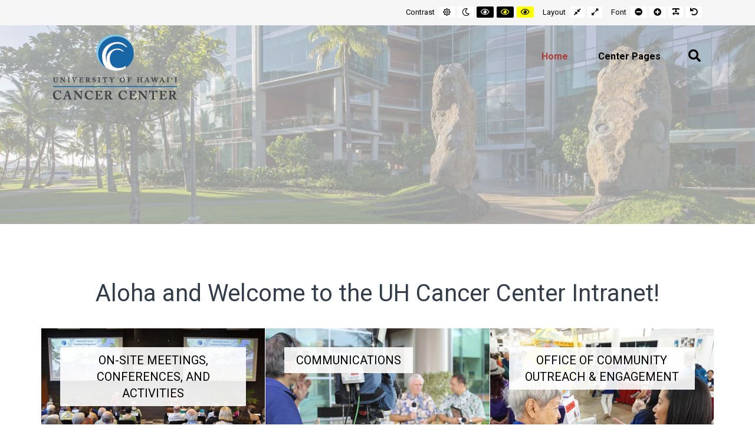

--- FILE ---
content_type: text/html; charset=UTF-8
request_url: https://info.cc.hawaii.edu/
body_size: 9394
content:
<!DOCTYPE html>

<html lang="en-US">

<head>
	<meta charset="UTF-8">
	<meta name="viewport" content="width=device-width, initial-scale=1">
	<link rel="pingback" href="https://info.cc.hawaii.edu/xmlrpc.php">
			<link rel="icon" href="https://info.cc.hawaii.edu/wp-content/uploads/2019/04/crc-logo-wave-only.png" type="image/x-icon"/>
		<link rel="shortcut icon" href="https://info.cc.hawaii.edu/wp-content/uploads/2019/04/crc-logo-wave-only.png" type="image/x-icon"/>
	
	<title>UH Cancer Center Intranet</title>
<meta name='robots' content='noindex, nofollow' />
<link rel='dns-prefetch' href='//maxcdn.bootstrapcdn.com' />
<link rel='dns-prefetch' href='//fonts.googleapis.com' />
<link rel='dns-prefetch' href='//s.w.org' />
<link rel='preconnect' href='https://fonts.gstatic.com' crossorigin />
<link rel="alternate" type="application/rss+xml" title="UH Cancer Center Intranet &raquo; Feed" href="https://info.cc.hawaii.edu/feed/" />
<link rel="alternate" type="application/rss+xml" title="UH Cancer Center Intranet &raquo; Comments Feed" href="https://info.cc.hawaii.edu/comments/feed/" />
<script type="text/javascript">
window._wpemojiSettings = {"baseUrl":"https:\/\/s.w.org\/images\/core\/emoji\/13.1.0\/72x72\/","ext":".png","svgUrl":"https:\/\/s.w.org\/images\/core\/emoji\/13.1.0\/svg\/","svgExt":".svg","source":{"concatemoji":"https:\/\/info.cc.hawaii.edu\/wp-includes\/js\/wp-emoji-release.min.js?ver=5.9.1"}};
/*! This file is auto-generated */
!function(e,a,t){var n,r,o,i=a.createElement("canvas"),p=i.getContext&&i.getContext("2d");function s(e,t){var a=String.fromCharCode;p.clearRect(0,0,i.width,i.height),p.fillText(a.apply(this,e),0,0);e=i.toDataURL();return p.clearRect(0,0,i.width,i.height),p.fillText(a.apply(this,t),0,0),e===i.toDataURL()}function c(e){var t=a.createElement("script");t.src=e,t.defer=t.type="text/javascript",a.getElementsByTagName("head")[0].appendChild(t)}for(o=Array("flag","emoji"),t.supports={everything:!0,everythingExceptFlag:!0},r=0;r<o.length;r++)t.supports[o[r]]=function(e){if(!p||!p.fillText)return!1;switch(p.textBaseline="top",p.font="600 32px Arial",e){case"flag":return s([127987,65039,8205,9895,65039],[127987,65039,8203,9895,65039])?!1:!s([55356,56826,55356,56819],[55356,56826,8203,55356,56819])&&!s([55356,57332,56128,56423,56128,56418,56128,56421,56128,56430,56128,56423,56128,56447],[55356,57332,8203,56128,56423,8203,56128,56418,8203,56128,56421,8203,56128,56430,8203,56128,56423,8203,56128,56447]);case"emoji":return!s([10084,65039,8205,55357,56613],[10084,65039,8203,55357,56613])}return!1}(o[r]),t.supports.everything=t.supports.everything&&t.supports[o[r]],"flag"!==o[r]&&(t.supports.everythingExceptFlag=t.supports.everythingExceptFlag&&t.supports[o[r]]);t.supports.everythingExceptFlag=t.supports.everythingExceptFlag&&!t.supports.flag,t.DOMReady=!1,t.readyCallback=function(){t.DOMReady=!0},t.supports.everything||(n=function(){t.readyCallback()},a.addEventListener?(a.addEventListener("DOMContentLoaded",n,!1),e.addEventListener("load",n,!1)):(e.attachEvent("onload",n),a.attachEvent("onreadystatechange",function(){"complete"===a.readyState&&t.readyCallback()})),(n=t.source||{}).concatemoji?c(n.concatemoji):n.wpemoji&&n.twemoji&&(c(n.twemoji),c(n.wpemoji)))}(window,document,window._wpemojiSettings);
</script>
<style type="text/css">
img.wp-smiley,
img.emoji {
	display: inline !important;
	border: none !important;
	box-shadow: none !important;
	height: 1em !important;
	width: 1em !important;
	margin: 0 0.07em !important;
	vertical-align: -0.1em !important;
	background: none !important;
	padding: 0 !important;
}
</style>
	<link rel='stylesheet' id='wp-block-library-css'  href='https://info.cc.hawaii.edu/wp-includes/css/dist/block-library/style.min.css?ver=5.9.1' type='text/css' media='all' />
<style id='global-styles-inline-css' type='text/css'>
body{--wp--preset--color--black: #000000;--wp--preset--color--cyan-bluish-gray: #abb8c3;--wp--preset--color--white: #ffffff;--wp--preset--color--pale-pink: #f78da7;--wp--preset--color--vivid-red: #cf2e2e;--wp--preset--color--luminous-vivid-orange: #ff6900;--wp--preset--color--luminous-vivid-amber: #fcb900;--wp--preset--color--light-green-cyan: #7bdcb5;--wp--preset--color--vivid-green-cyan: #00d084;--wp--preset--color--pale-cyan-blue: #8ed1fc;--wp--preset--color--vivid-cyan-blue: #0693e3;--wp--preset--color--vivid-purple: #9b51e0;--wp--preset--gradient--vivid-cyan-blue-to-vivid-purple: linear-gradient(135deg,rgba(6,147,227,1) 0%,rgb(155,81,224) 100%);--wp--preset--gradient--light-green-cyan-to-vivid-green-cyan: linear-gradient(135deg,rgb(122,220,180) 0%,rgb(0,208,130) 100%);--wp--preset--gradient--luminous-vivid-amber-to-luminous-vivid-orange: linear-gradient(135deg,rgba(252,185,0,1) 0%,rgba(255,105,0,1) 100%);--wp--preset--gradient--luminous-vivid-orange-to-vivid-red: linear-gradient(135deg,rgba(255,105,0,1) 0%,rgb(207,46,46) 100%);--wp--preset--gradient--very-light-gray-to-cyan-bluish-gray: linear-gradient(135deg,rgb(238,238,238) 0%,rgb(169,184,195) 100%);--wp--preset--gradient--cool-to-warm-spectrum: linear-gradient(135deg,rgb(74,234,220) 0%,rgb(151,120,209) 20%,rgb(207,42,186) 40%,rgb(238,44,130) 60%,rgb(251,105,98) 80%,rgb(254,248,76) 100%);--wp--preset--gradient--blush-light-purple: linear-gradient(135deg,rgb(255,206,236) 0%,rgb(152,150,240) 100%);--wp--preset--gradient--blush-bordeaux: linear-gradient(135deg,rgb(254,205,165) 0%,rgb(254,45,45) 50%,rgb(107,0,62) 100%);--wp--preset--gradient--luminous-dusk: linear-gradient(135deg,rgb(255,203,112) 0%,rgb(199,81,192) 50%,rgb(65,88,208) 100%);--wp--preset--gradient--pale-ocean: linear-gradient(135deg,rgb(255,245,203) 0%,rgb(182,227,212) 50%,rgb(51,167,181) 100%);--wp--preset--gradient--electric-grass: linear-gradient(135deg,rgb(202,248,128) 0%,rgb(113,206,126) 100%);--wp--preset--gradient--midnight: linear-gradient(135deg,rgb(2,3,129) 0%,rgb(40,116,252) 100%);--wp--preset--duotone--dark-grayscale: url('#wp-duotone-dark-grayscale');--wp--preset--duotone--grayscale: url('#wp-duotone-grayscale');--wp--preset--duotone--purple-yellow: url('#wp-duotone-purple-yellow');--wp--preset--duotone--blue-red: url('#wp-duotone-blue-red');--wp--preset--duotone--midnight: url('#wp-duotone-midnight');--wp--preset--duotone--magenta-yellow: url('#wp-duotone-magenta-yellow');--wp--preset--duotone--purple-green: url('#wp-duotone-purple-green');--wp--preset--duotone--blue-orange: url('#wp-duotone-blue-orange');--wp--preset--font-size--small: 13px;--wp--preset--font-size--medium: 20px;--wp--preset--font-size--large: 36px;--wp--preset--font-size--x-large: 42px;}.has-black-color{color: var(--wp--preset--color--black) !important;}.has-cyan-bluish-gray-color{color: var(--wp--preset--color--cyan-bluish-gray) !important;}.has-white-color{color: var(--wp--preset--color--white) !important;}.has-pale-pink-color{color: var(--wp--preset--color--pale-pink) !important;}.has-vivid-red-color{color: var(--wp--preset--color--vivid-red) !important;}.has-luminous-vivid-orange-color{color: var(--wp--preset--color--luminous-vivid-orange) !important;}.has-luminous-vivid-amber-color{color: var(--wp--preset--color--luminous-vivid-amber) !important;}.has-light-green-cyan-color{color: var(--wp--preset--color--light-green-cyan) !important;}.has-vivid-green-cyan-color{color: var(--wp--preset--color--vivid-green-cyan) !important;}.has-pale-cyan-blue-color{color: var(--wp--preset--color--pale-cyan-blue) !important;}.has-vivid-cyan-blue-color{color: var(--wp--preset--color--vivid-cyan-blue) !important;}.has-vivid-purple-color{color: var(--wp--preset--color--vivid-purple) !important;}.has-black-background-color{background-color: var(--wp--preset--color--black) !important;}.has-cyan-bluish-gray-background-color{background-color: var(--wp--preset--color--cyan-bluish-gray) !important;}.has-white-background-color{background-color: var(--wp--preset--color--white) !important;}.has-pale-pink-background-color{background-color: var(--wp--preset--color--pale-pink) !important;}.has-vivid-red-background-color{background-color: var(--wp--preset--color--vivid-red) !important;}.has-luminous-vivid-orange-background-color{background-color: var(--wp--preset--color--luminous-vivid-orange) !important;}.has-luminous-vivid-amber-background-color{background-color: var(--wp--preset--color--luminous-vivid-amber) !important;}.has-light-green-cyan-background-color{background-color: var(--wp--preset--color--light-green-cyan) !important;}.has-vivid-green-cyan-background-color{background-color: var(--wp--preset--color--vivid-green-cyan) !important;}.has-pale-cyan-blue-background-color{background-color: var(--wp--preset--color--pale-cyan-blue) !important;}.has-vivid-cyan-blue-background-color{background-color: var(--wp--preset--color--vivid-cyan-blue) !important;}.has-vivid-purple-background-color{background-color: var(--wp--preset--color--vivid-purple) !important;}.has-black-border-color{border-color: var(--wp--preset--color--black) !important;}.has-cyan-bluish-gray-border-color{border-color: var(--wp--preset--color--cyan-bluish-gray) !important;}.has-white-border-color{border-color: var(--wp--preset--color--white) !important;}.has-pale-pink-border-color{border-color: var(--wp--preset--color--pale-pink) !important;}.has-vivid-red-border-color{border-color: var(--wp--preset--color--vivid-red) !important;}.has-luminous-vivid-orange-border-color{border-color: var(--wp--preset--color--luminous-vivid-orange) !important;}.has-luminous-vivid-amber-border-color{border-color: var(--wp--preset--color--luminous-vivid-amber) !important;}.has-light-green-cyan-border-color{border-color: var(--wp--preset--color--light-green-cyan) !important;}.has-vivid-green-cyan-border-color{border-color: var(--wp--preset--color--vivid-green-cyan) !important;}.has-pale-cyan-blue-border-color{border-color: var(--wp--preset--color--pale-cyan-blue) !important;}.has-vivid-cyan-blue-border-color{border-color: var(--wp--preset--color--vivid-cyan-blue) !important;}.has-vivid-purple-border-color{border-color: var(--wp--preset--color--vivid-purple) !important;}.has-vivid-cyan-blue-to-vivid-purple-gradient-background{background: var(--wp--preset--gradient--vivid-cyan-blue-to-vivid-purple) !important;}.has-light-green-cyan-to-vivid-green-cyan-gradient-background{background: var(--wp--preset--gradient--light-green-cyan-to-vivid-green-cyan) !important;}.has-luminous-vivid-amber-to-luminous-vivid-orange-gradient-background{background: var(--wp--preset--gradient--luminous-vivid-amber-to-luminous-vivid-orange) !important;}.has-luminous-vivid-orange-to-vivid-red-gradient-background{background: var(--wp--preset--gradient--luminous-vivid-orange-to-vivid-red) !important;}.has-very-light-gray-to-cyan-bluish-gray-gradient-background{background: var(--wp--preset--gradient--very-light-gray-to-cyan-bluish-gray) !important;}.has-cool-to-warm-spectrum-gradient-background{background: var(--wp--preset--gradient--cool-to-warm-spectrum) !important;}.has-blush-light-purple-gradient-background{background: var(--wp--preset--gradient--blush-light-purple) !important;}.has-blush-bordeaux-gradient-background{background: var(--wp--preset--gradient--blush-bordeaux) !important;}.has-luminous-dusk-gradient-background{background: var(--wp--preset--gradient--luminous-dusk) !important;}.has-pale-ocean-gradient-background{background: var(--wp--preset--gradient--pale-ocean) !important;}.has-electric-grass-gradient-background{background: var(--wp--preset--gradient--electric-grass) !important;}.has-midnight-gradient-background{background: var(--wp--preset--gradient--midnight) !important;}.has-small-font-size{font-size: var(--wp--preset--font-size--small) !important;}.has-medium-font-size{font-size: var(--wp--preset--font-size--medium) !important;}.has-large-font-size{font-size: var(--wp--preset--font-size--large) !important;}.has-x-large-font-size{font-size: var(--wp--preset--font-size--x-large) !important;}
</style>
<link rel='stylesheet' id='redux-extendify-styles-css'  href='https://info.cc.hawaii.edu/wp-content/plugins/redux-framework/redux-core/assets/css/extendify-utilities.css?ver=4.4.1' type='text/css' media='all' />
<link rel='stylesheet' id='animate-css'  href='https://info.cc.hawaii.edu/wp-content/plugins/pe-easy-slider/css/animate.css?ver=5.9.1' type='text/css' media='all' />
<link rel='stylesheet' id='pe-easy-slider-css'  href='https://info.cc.hawaii.edu/wp-content/plugins/pe-easy-slider/css/pe-easy-slider.css?ver=5.9.1' type='text/css' media='all' />
<link rel='stylesheet' id='pe-panels-css'  href='https://info.cc.hawaii.edu/wp-content/plugins/pe-panels/css/panels.min.css?ver=1.09' type='text/css' media='all' />
<link rel='stylesheet' id='rs-plugin-settings-css'  href='https://info.cc.hawaii.edu/wp-content/plugins/revslider/public/assets/css/settings.css?ver=5.4.8.3' type='text/css' media='all' />
<style id='rs-plugin-settings-inline-css' type='text/css'>
#rs-demo-id {}
</style>
<link rel='stylesheet' id='ppress-frontend-css'  href='https://info.cc.hawaii.edu/wp-content/plugins/wp-user-avatar/assets/css/frontend.min.css?ver=4.10.1' type='text/css' media='all' />
<link rel='stylesheet' id='ppress-flatpickr-css'  href='https://info.cc.hawaii.edu/wp-content/plugins/wp-user-avatar/assets/flatpickr/flatpickr.min.css?ver=4.10.1' type='text/css' media='all' />
<link rel='stylesheet' id='ppress-select2-css'  href='https://info.cc.hawaii.edu/wp-content/plugins/wp-user-avatar/assets/select2/select2.min.css?ver=5.9.1' type='text/css' media='all' />
<link rel='stylesheet' id='font-awesome-css'  href='//maxcdn.bootstrapcdn.com/font-awesome/4.7.0/css/font-awesome.min.css?ver=5.9.1' type='text/css' media='all' />
<link rel='stylesheet' id='pe-recent-posts-css'  href='https://info.cc.hawaii.edu/wp-content/plugins/pe-recent-posts/css/pe-recent-posts.css?ver=5.9.1' type='text/css' media='all' />
<link rel='stylesheet' id='normalize-css'  href='https://info.cc.hawaii.edu/wp-content/themes/pe-company/css/normalize.min.css?ver=5.0.0' type='text/css' media='all' />
<link rel='stylesheet' id='font-awesome-all-css'  href='https://info.cc.hawaii.edu/wp-content/themes/pe-company/css/font-awesome/all.css?ver=5.12.0' type='text/css' media='all' />
<link rel='stylesheet' id='font-awesome-v4-shims-css'  href='https://info.cc.hawaii.edu/wp-content/themes/pe-company/css/font-awesome/v4-shims.css?ver=5.12.0' type='text/css' media='all' />
<link rel='stylesheet' id='pe-theme-css'  href='https://info.cc.hawaii.edu/wp-content/uploads/pe-company/css/theme.css' type='text/css' media='all' />
<link rel='stylesheet' id='pe-offcanvas-css'  href='https://info.cc.hawaii.edu/wp-content/uploads/pe-company/css/offcanvas.css' type='text/css' media='all' />
<link rel='stylesheet' id='pe-high-contrast-css'  href='https://info.cc.hawaii.edu/wp-content/uploads/pe-company/css/high-contrast.css' type='text/css' media='all' />
<link rel='stylesheet' id='pe-night-version-css'  href='https://info.cc.hawaii.edu/wp-content/uploads/pe-company/css/night-version.css' type='text/css' media='all' />
<link rel='stylesheet' id='pe-style-css'  href='https://info.cc.hawaii.edu/wp-content/themes/pe-company/style.css?ver=1.08' type='text/css' media='all' />
<link rel="preload" as="style" href="https://fonts.googleapis.com/css?family=Roboto:700,400%7CPlayfair%20Display:700&#038;display=swap&#038;ver=1768437163" /><link rel="stylesheet" href="https://fonts.googleapis.com/css?family=Roboto:700,400%7CPlayfair%20Display:700&#038;display=swap&#038;ver=1768437163" media="print" onload="this.media='all'"><noscript><link rel="stylesheet" href="https://fonts.googleapis.com/css?family=Roboto:700,400%7CPlayfair%20Display:700&#038;display=swap&#038;ver=1768437163" /></noscript><script type='text/javascript' src='https://info.cc.hawaii.edu/wp-includes/js/jquery/jquery.min.js?ver=3.6.0' id='jquery-core-js'></script>
<script type='text/javascript' src='https://info.cc.hawaii.edu/wp-includes/js/jquery/jquery-migrate.min.js?ver=3.3.2' id='jquery-migrate-js'></script>
<script type='text/javascript' src='https://info.cc.hawaii.edu/wp-content/plugins/pe-recent-posts/js/bootstrap.min.js?ver=3.3.0' id='bootstrap.min-js'></script>
<script type='text/javascript' src='https://info.cc.hawaii.edu/wp-content/plugins/pe-company-plugin/js/map.js?ver=5.9.1' id='pe-company-plugin-map-js'></script>
<script type='text/javascript' src='https://info.cc.hawaii.edu/wp-content/plugins/pe-company-plugin/js/jquery.countTo.js?ver=1' id='pe-company-plugin-countjs-js'></script>
<script type='text/javascript' src='https://info.cc.hawaii.edu/wp-content/plugins/pe-company-plugin/js/script.js?ver=1' id='pe-company-plugin-js-js'></script>
<script type='text/javascript' src='https://info.cc.hawaii.edu/wp-content/plugins/revslider/public/assets/js/jquery.themepunch.tools.min.js?ver=5.4.8.3' id='tp-tools-js'></script>
<script type='text/javascript' src='https://info.cc.hawaii.edu/wp-content/plugins/revslider/public/assets/js/jquery.themepunch.revolution.min.js?ver=5.4.8.3' id='revmin-js'></script>
<script type='text/javascript' src='https://info.cc.hawaii.edu/wp-content/plugins/wp-user-avatar/assets/flatpickr/flatpickr.min.js?ver=4.10.1' id='ppress-flatpickr-js'></script>
<script type='text/javascript' src='https://info.cc.hawaii.edu/wp-content/plugins/wp-user-avatar/assets/select2/select2.min.js?ver=4.10.1' id='ppress-select2-js'></script>
<link rel="https://api.w.org/" href="https://info.cc.hawaii.edu/wp-json/" /><link rel="alternate" type="application/json" href="https://info.cc.hawaii.edu/wp-json/wp/v2/pages/172" /><link rel="EditURI" type="application/rsd+xml" title="RSD" href="https://info.cc.hawaii.edu/xmlrpc.php?rsd" />
<link rel="wlwmanifest" type="application/wlwmanifest+xml" href="https://info.cc.hawaii.edu/wp-includes/wlwmanifest.xml" /> 
<meta name="generator" content="WordPress 5.9.1" />
<link rel="canonical" href="https://info.cc.hawaii.edu/" />
<link rel='shortlink' href='https://info.cc.hawaii.edu/' />
<link rel="alternate" type="application/json+oembed" href="https://info.cc.hawaii.edu/wp-json/oembed/1.0/embed?url=https%3A%2F%2Finfo.cc.hawaii.edu%2F" />
<link rel="alternate" type="text/xml+oembed" href="https://info.cc.hawaii.edu/wp-json/oembed/1.0/embed?url=https%3A%2F%2Finfo.cc.hawaii.edu%2F&#038;format=xml" />
<meta name="generator" content="Redux 4.4.1" /><meta name="generator" content="Powered by Slider Revolution 5.4.8.3 - responsive, Mobile-Friendly Slider Plugin for WordPress with comfortable drag and drop interface." />
<script type="text/javascript">function setREVStartSize(e){									
						try{ e.c=jQuery(e.c);var i=jQuery(window).width(),t=9999,r=0,n=0,l=0,f=0,s=0,h=0;
							if(e.responsiveLevels&&(jQuery.each(e.responsiveLevels,function(e,f){f>i&&(t=r=f,l=e),i>f&&f>r&&(r=f,n=e)}),t>r&&(l=n)),f=e.gridheight[l]||e.gridheight[0]||e.gridheight,s=e.gridwidth[l]||e.gridwidth[0]||e.gridwidth,h=i/s,h=h>1?1:h,f=Math.round(h*f),"fullscreen"==e.sliderLayout){var u=(e.c.width(),jQuery(window).height());if(void 0!=e.fullScreenOffsetContainer){var c=e.fullScreenOffsetContainer.split(",");if (c) jQuery.each(c,function(e,i){u=jQuery(i).length>0?u-jQuery(i).outerHeight(!0):u}),e.fullScreenOffset.split("%").length>1&&void 0!=e.fullScreenOffset&&e.fullScreenOffset.length>0?u-=jQuery(window).height()*parseInt(e.fullScreenOffset,0)/100:void 0!=e.fullScreenOffset&&e.fullScreenOffset.length>0&&(u-=parseInt(e.fullScreenOffset,0))}f=u}else void 0!=e.minHeight&&f<e.minHeight&&(f=e.minHeight);e.c.closest(".rev_slider_wrapper").css({height:f})					
						}catch(d){console.log("Failure at Presize of Slider:"+d)}						
					};</script>
</head>

<body class="home page-template-default page page-id-172 page-parent menu-standard header top-bar wcag  wcagfocus focus-sections-skip-menu-only wcaghover header-background-frontpage">

<div id="pe-main">

	<div id="pe-main-header" role="banner" aria-labelledby="pe-main-header-title"><h1 id="pe-main-header-title" class="sr-only">UH Cancer Center Intranet</h1></div>
<nav id="pe-skip-menu"  aria-label="Skip Content menu">
	<div class="pe-skip-menu"><ul id="menu-skip-menu" class="menu"><li id="menu-item-2878" class="menu-item menu-item-type-custom menu-item-object-custom menu-item-2878"><a href="#pe-main-menu">Main Menu</a></li>
<li id="menu-item-4255" class="menu-item menu-item-type-custom menu-item-object-custom menu-item-4255"><a href="#pe-maincontent">Main Content</a></li>
<li id="menu-item-2880" class="menu-item menu-item-type-custom menu-item-object-custom menu-item-2880"><a href="#pe-copyrights">Footer</a></li>
</ul></div></nav>


	<header id="pe-header" class="header-full" tabindex="-1" aria-label="Header Widgets">
		<div id="pe-header-in">
							<div id="pe-logo-nav">
					
											<div id="pe-wcag" class="pe-container full">
		<ul class="pe-wcag-settings clearfix">
						<li class="contrast">
				<ul>
					<li class="separator contrast-label">Contrast</li>
					<li><button class="pe-normal" data-href="https://info.cc.hawaii.edu/index.php?contrast=normal"><span title="Default contrast" class="fa fa-sun-o" aria-hidden="true"></span><span class="sr-only">Default contrast</span></button></li>
										<li><button data-href="https://info.cc.hawaii.edu/index.php?contrast=night" class="pe-night"><span title="Night contrast" class="fa fa-moon-o" aria-hidden="true"></span><span class="sr-only">Night contrast</span></button></li>
															<li><button class="pe-highcontrast" data-href="https://info.cc.hawaii.edu/index.php?contrast=highcontrast"><span title="Black and White contrast" class="fa fa-eye" aria-hidden="true"></span><span class="sr-only">Black and White contrast</span></button></li>
					<li><button class="pe-highcontrast2" data-href="https://info.cc.hawaii.edu/index.php?contrast=highcontrast2"><span title="Black and Yellow contrast" class="fa fa-eye" aria-hidden="true"></span><span class="sr-only">Black and Yellow contrast</span></button></li>
					<li><button class="pe-highcontrast3" data-href="https://info.cc.hawaii.edu/index.php?contrast=highcontrast3"><span title="Yellow and Black contrast" class="fa fa-eye" aria-hidden="true"></span><span class="sr-only">Yellow and Black contrast</span></button></li>
									</ul>
			</li>
									<li class="page-width">
				<ul>
					<li class="separator page-width-label">Layout</li>
					<li><button class="pe-fixed" data-href="https://info.cc.hawaii.edu/index.php?width=fixed"><span title="Fixed layout" class="fa fa-compress" aria-hidden="true"></span><span class="sr-only">Fixed layout</span></button></li>
					<li><button class="pe-wide" data-href="https://info.cc.hawaii.edu/index.php?width=wide"><span title="Wide layout" class="fa fa-expand" aria-hidden="true"></span><span class="sr-only">Wide layout</span></button></li>
				</ul>
			</li>
									<li class="resizer">
				<ul>
					<li class="separator resizer-label">Font</li>
					<li><button class="pe-font-smaller" data-href="https://info.cc.hawaii.edu/index.php?fontsize=70"><span title="Smaller Font" class="fa fa-minus-circle" aria-hidden="true"></span><span class="sr-only">Smaller Font</span></button></li>
					<li><button class="pe-font-larger" data-href="https://info.cc.hawaii.edu/index.php?fontsize=130"><span title="Larger Font" class="fa fa-plus-circle" aria-hidden="true"></span><span class="sr-only">Larger Font</span></button></li>
					<li><button class="pe-font-readable"><span title="Readable Font" class="fa fa-text-width" aria-hidden="true"></span><span class="sr-only">Readable Font</span></button></li>
					<li><button class="pe-font-normal" data-href="https://info.cc.hawaii.edu/index.php?fontsize=100"><span title="Default Font" class="fa fa-undo" aria-hidden="true"></span><span class="sr-only">Default Font</span></button></li>
				</ul>
			</li>
					</ul>
	</div>
					
					<div id="pe-logo-nav-in" class="pe-container full">

													<div id="pe-bar-left">
																	<div id="pe-logo">
										<a href="https://info.cc.hawaii.edu/" class="pe-logo-img" title="UH Cancer Center Intranet" rel="home">
											<span class="logo"><img src="https://info.cc.hawaii.edu/wp-content/uploads/2019/04/uh-cancer-center-logo.png" alt="UH Cancer Center Intranet" ></span>
										</a>
									</div>
															</div>
						
													<div id="pe-bar-right">

								<nav id="pe-main-menu" tabindex="-1" aria-label="Primary menu">
									<div class="pe-main-menu"><ul id="menu-main-intranet-menu" class="nav-menu"><li id="menu-item-3379" class="menu-item menu-item-type-post_type menu-item-object-page menu-item-home current-menu-item page_item page-item-172 current_page_item menu-item-3379"><a href="https://info.cc.hawaii.edu/">Home</a></li>
<li id="menu-item-3380" class="menu-item menu-item-type-custom menu-item-object-custom menu-item-has-children menu-item-3380"><a href="#" aria-haspopup="true">Center Pages</a>
<div class="nav-dropdown"><ul class="nav-dropdown-in main-menu">
	<li id="menu-item-3385" class="menu-item menu-item-type-post_type menu-item-object-page menu-item-3385"><a href="https://info.cc.hawaii.edu/faculty/">Awards and Speaking Engagements</a></li>
	<li id="menu-item-7088" class="menu-item menu-item-type-post_type menu-item-object-page menu-item-7088"><a href="https://info.cc.hawaii.edu/communications/">Communications</a></li>
	<li id="menu-item-3382" class="menu-item menu-item-type-post_type menu-item-object-page menu-item-3382"><a href="https://info.cc.hawaii.edu/coe/">Community Outreach and Engagement</a></li>
	<li id="menu-item-3383" class="menu-item menu-item-type-post_type menu-item-object-page menu-item-3383"><a href="https://info.cc.hawaii.edu/compliance/">Compliance</a></li>
	<li id="menu-item-4956" class="menu-item menu-item-type-post_type menu-item-object-page menu-item-4956"><a href="https://info.cc.hawaii.edu/investigator-resources/">Investigator Resources for Clinical Studies</a></li>
	<li id="menu-item-3823" class="menu-item menu-item-type-post_type menu-item-object-page menu-item-3823"><a href="https://info.cc.hawaii.edu/facilities/">Facilities</a></li>
	<li id="menu-item-4026" class="menu-item menu-item-type-post_type menu-item-object-page menu-item-4026"><a href="https://info.cc.hawaii.edu/fiscal/">Fiscal</a></li>
	<li id="menu-item-3387" class="menu-item menu-item-type-post_type menu-item-object-page menu-item-3387"><a href="https://info.cc.hawaii.edu/grants-management/">Grants Management</a></li>
	<li id="menu-item-8098" class="menu-item menu-item-type-post_type menu-item-object-page menu-item-8098"><a href="https://info.cc.hawaii.edu/human-resources/">Human Resources</a></li>
	<li id="menu-item-3389" class="menu-item menu-item-type-post_type menu-item-object-page menu-item-3389"><a href="https://info.cc.hawaii.edu/information-technology/">Information Technology</a></li>
	<li id="menu-item-4018" class="menu-item menu-item-type-post_type menu-item-object-page menu-item-4018"><a href="https://info.cc.hawaii.edu/sullivan-conference-center/">On-site Meetings, Conferences &#038; Activities</a></li>
	<li id="menu-item-6092" class="menu-item menu-item-type-post_type menu-item-object-page menu-item-6092"><a href="https://info.cc.hawaii.edu/videos/">Videos</a></li>
</ul></div>
</li>
</ul></div>								</nav>

																<div id="pe-search" class="clearfix hidden-sm hidden-xs">
									<form method="get" class="searchform" action="https://info.cc.hawaii.edu/">
	<div class="pe-search-box">
		<div class="pe-search-input">
			<label class="sr-only" for="input-696bc35ed090f">Search for:</label>
			<input type="search" value="" id="input-696bc35ed090f" name="s" class="s" placeholder="Search ..."/>
		</div>
		<button class="button" type="submit" value="Search">
			<span class="fa fa-search"></span><span class="sr-only">Search</span>
		</button>
	</div>
</form>
								</div>
								
																	<div id="pe-wcag-mobile">
										<a href="#" class="pe-toggle-wcag"><span class="fa fa-wheelchair-alt" aria-hidden="true"></span><span class="sr-only">WCAG settings</span></a>
									</div>
								
																	<div id="pe-offcanvas-button">
										<button class="toggle-nav open"><span class="fa fa-navicon" aria-hidden="true"></span><span class="sr-only">Offcanvas Sidebar</span></button>
									</div>
									
	<div id="pe-offcanvas" class="off-canvas-right"  role="complementary" aria-hidden="true">
		<div id="pe-offcanvas-toolbar">
			<a class="toggle-nav close" href="#"><span class="x-icon" aria-hidden="true"></span><span class="sr-only">Close Offcanvas Sidebar</span></a>
		</div>

		<div id="pe-offcanvas-content" class="pe-offcanvas">
			<div class="row">
				<div class="pe-offcanvas-menu pe-widget"><ul id="menu-main-intranet-menu-1" class="nav-menu"><li class="menu-item menu-item-type-post_type menu-item-object-page menu-item-home current-menu-item page_item page-item-172 current_page_item menu-item-3379"><a href="https://info.cc.hawaii.edu/">Home</a></li>
<li class="menu-item menu-item-type-custom menu-item-object-custom menu-item-has-children menu-item-3380"><a href="#" aria-haspopup="true">Center Pages</a>
<div class="nav-dropdown"><ul class="nav-dropdown-in main-menu">
	<li class="menu-item menu-item-type-post_type menu-item-object-page menu-item-3385"><a href="https://info.cc.hawaii.edu/faculty/">Awards and Speaking Engagements</a></li>
	<li class="menu-item menu-item-type-post_type menu-item-object-page menu-item-7088"><a href="https://info.cc.hawaii.edu/communications/">Communications</a></li>
	<li class="menu-item menu-item-type-post_type menu-item-object-page menu-item-3382"><a href="https://info.cc.hawaii.edu/coe/">Community Outreach and Engagement</a></li>
	<li class="menu-item menu-item-type-post_type menu-item-object-page menu-item-3383"><a href="https://info.cc.hawaii.edu/compliance/">Compliance</a></li>
	<li class="menu-item menu-item-type-post_type menu-item-object-page menu-item-4956"><a href="https://info.cc.hawaii.edu/investigator-resources/">Investigator Resources for Clinical Studies</a></li>
	<li class="menu-item menu-item-type-post_type menu-item-object-page menu-item-3823"><a href="https://info.cc.hawaii.edu/facilities/">Facilities</a></li>
	<li class="menu-item menu-item-type-post_type menu-item-object-page menu-item-4026"><a href="https://info.cc.hawaii.edu/fiscal/">Fiscal</a></li>
	<li class="menu-item menu-item-type-post_type menu-item-object-page menu-item-3387"><a href="https://info.cc.hawaii.edu/grants-management/">Grants Management</a></li>
	<li class="menu-item menu-item-type-post_type menu-item-object-page menu-item-8098"><a href="https://info.cc.hawaii.edu/human-resources/">Human Resources</a></li>
	<li class="menu-item menu-item-type-post_type menu-item-object-page menu-item-3389"><a href="https://info.cc.hawaii.edu/information-technology/">Information Technology</a></li>
	<li class="menu-item menu-item-type-post_type menu-item-object-page menu-item-4018"><a href="https://info.cc.hawaii.edu/sullivan-conference-center/">On-site Meetings, Conferences &#038; Activities</a></li>
	<li class="menu-item menu-item-type-post_type menu-item-object-page menu-item-6092"><a href="https://info.cc.hawaii.edu/videos/">Videos</a></li>
</ul></div>
</li>
</ul></div><div id="search-2" class=" pe-widget widget widget_search"><div class="pe-widget-in clearfix"><form method="get" class="searchform" action="https://info.cc.hawaii.edu/">
	<div class="pe-search-box">
		<div class="pe-search-input">
			<label class="sr-only" for="input-696bc35ed13a7">Search for:</label>
			<input type="search" value="" id="input-696bc35ed13a7" name="s" class="s" placeholder="Search ..."/>
		</div>
		<button class="button" type="submit" value="Search">
			<span class="fa fa-search"></span><span class="sr-only">Search</span>
		</button>
	</div>
</form>
</div></div>			</div>
		</div>
	</div>


								
							</div>
											</div>
				</div>
			
							<div id="pe-header-sidebar" class="hidden-xs hidden-sm pe-container full">
																<div class="row">
							<div id="text-47" class=" pe-widget widget widget_text"><div class="pe-widget-in clearfix">			<div class="textwidget"><div class="cd-intro "><h2 class="cd-headline loading-bar" ></h2></div>
</div>
		</div></div>						</div>
									</div>
			
		</div>
	</header>

<span id="pe-content-beginning" class="no-content"></span>	<div id="pe-top1" role="region" tabindex="-1" aria-label="Top1 Widgets">
		<div id="pe-top1-in" class="pe-container ">
			<div class="row">
				<div id="custom_html-7" class="widget_text  pe-widget widget widget_custom_html"><div class="widget_text pe-widget-in clearfix"><div class="textwidget custom-html-widget"><!-- wp:paragraph {"align":"center"} -->
<h1 style="text-align:center">Aloha and Welcome to the UH Cancer Center Intranet!</h1>
<!-- /wp:paragraph -->

<!-- wp:paragraph {"align":"center"} -->

<!-- /wp:paragraph -->
</div></div></div><div id="custom_html-1" class="widget_text pe-front-title pe-widget widget widget_custom_html"><div class="widget_text pe-widget-in clearfix"><div class="textwidget custom-html-widget"><div class="row sc row-grid">
<div class="item col-sm-4 "><div class="pe-anibox"><figure class="effect-julia" style="max-width: 480px; max-height: 360px;"><img src="/wp-content/uploads/2019/06/Auxiliary-Svcs3.jpg" alt="Reserve the SCC, use" /><figcaption><h2  style="color: #000000;">On-site Meetings, Conferences, and Activities</h2><p class="subtitle"  style="color: #000000;">Reserve the SCC, use the health &amp; wellness center, and more</p><a style="color: #000000;" href="/sullivan-conference-center/" target="_self" rel="noopener">On-site Meetings, Conferences, and Activities</a></figcaption></figure></div></div>
<div class="item col-sm-4 "><div class="pe-anibox"><figure class="effect-julia" style="max-width: 480px; max-height: 360px;"><img src="/wp-content/uploads/2019/06/Comms2.jpg" alt="Assistance with news" /><figcaption><h2  style="color: #000000;">Communications</h2><p class="subtitle"  style="color: #000000;">Assistance with news management, media relations, writing and editing, publications management, photography, web content, online communications</p><a style="color: #000000;" href="/communications/" target="_self" rel="noopener">Communications</a></figcaption></figure></div></div>
<div class="item col-sm-4 "><div class="pe-anibox"><figure class="effect-julia" style="max-width: 480px; max-height: 360px;"><img src="/wp-content/uploads/2024/08/coe2.jpg" alt="Liason between the C" /><figcaption><h2  style="color: #000000;">Office of Community Outreach &amp; Engagement</h2><p class="subtitle"  style="color: #000000;">Liason between the Cancer Center and its many audiences, partners and stakeholders.  The team offers assistance with community education and outreach</p><a style="color: #000000;" href="/coe/" target="_self" rel="noopener">Office of Community Outreach &amp; Engagement</a></figcaption></figure></div></div>
</div>

<div class="row sc row-grid">

<div class="item col-sm-4 "><div class="pe-anibox"><figure class="effect-julia" style="max-width: 480px; max-height: 360px;"><img src="/wp-content/uploads/2019/05/compliance2.jpg" alt="Human subject protec" /><figcaption><h2  style="color: #000000;">Compliance</h2><p class="subtitle"  style="color: #000000;">Human subject protection and regulatory compliance</p><a style="color: #000000;" href="/compliance/" target="_self" rel="noopener">Compliance</a></figcaption></figure></div></div>
<div class="item col-sm-4 "><div class="pe-anibox"><figure class="effect-julia" style="max-width: 480px; max-height: 360px;"><img src="/wp-content/uploads/2021/12/investigator-resources.jpg" alt="Protocol Submissions" /><figcaption><h2  style="color: #000000;">Investigator Resources for Clinical Studies</h2><p class="subtitle"  style="color: #000000;">Protocol Submissions, Training, ClinicalTrials.gov and more</p><a style="color: #000000;" href="/investigator-resources/" target="_self" rel="noopener">Investigator Resources for Clinical Studies</a></figcaption></figure></div></div>
<div class="item col-sm-4 "><div class="pe-anibox"><figure class="effect-julia" style="max-width: 480px; max-height: 360px;"><img src="/wp-content/uploads/2019/06/facilities2.jpg" alt="Lab safety &amp; gui" /><figcaption><h2  style="color: #000000;">Facilities, Laboratory Safety &amp; Guidelines, Center Vehicles</h2><p class="subtitle"  style="color: #000000;">Lab safety &amp; guidelines, kitchen &amp; clinic guidelines, center vehicles, policies and procedures, housekeeping, key requests, building requests, and more</p><a style="color: #000000;" href="/facilities/" target="_self" rel="noopener">Facilities, Laboratory Safety &amp; Guidelines, Center Vehicles</a></figcaption></figure></div></div>

</div>
<div class="row sc row-grid">
<div class="item col-sm-4 "><div class="pe-anibox"><figure class="effect-julia" style="max-width: 480px; max-height: 360px;"><img src="/wp-content/uploads/2019/05/Fiscal2.jpg" alt="Policies and procedu" /><figcaption><h2  style="color: #000000;">Fiscal</h2><p class="subtitle"  style="color: #000000;">Policies and procedures, fiscal forms, and more</p><a style="color: #000000;" href="/fiscal/" target="_self" rel="noopener">Fiscal</a></figcaption></figure></div></div>
<div class="item col-sm-4 "><div class="pe-anibox"><figure class="effect-julia" style="max-width: 480px; max-height: 360px;"><img src="/wp-content/uploads/2019/05/hr3a.jpg" alt="HR forms and policie" /><figcaption><h2  style="color: #000000;">Human Resources</h2><p class="subtitle"  style="color: #000000;">HR forms and policies, center directory, and more</p><a style="color: #000000;" href="/human-resources/" target="_self" rel="noopener">Human Resources</a></figcaption></figure></div></div>
<div class="item col-sm-4 "><div class="pe-anibox"><figure class="effect-julia" style="max-width: 480px; max-height: 360px;"><img src="/wp-content/uploads/2019/04/infotech2.jpg" alt="IT related services " /><figcaption><h2  style="color: #000000;">Information Technology</h2><p class="subtitle"  style="color: #000000;">IT related services to Center faculty, staff and student employees including telecommunications, center-wide network, web design, application support, and more</p><a style="color: #000000;" href="/information-technology/" target="_self" rel="noopener">Information Technology</a></figcaption></figure></div></div>
</div>
<div class="row sc row-grid">
<div class="item col-sm-4 "><div class="pe-anibox"><figure class="effect-julia" style="max-width: 480px; max-height: 360px;"><img src="/wp-content/uploads/2019/05/grants2.jpg" alt="Administrative and s" /><figcaption><h2  style="color: #000000;">Grants Management</h2><p class="subtitle"  style="color: #000000;">Administrative and scientific support in applying for funding, development of proposal ideas, project coordination, grant application resources, and more</p><a style="color: #000000;" href="/grants-management/" target="_self" rel="noopener">Grants Management</a></figcaption></figure></div></div>
<div class="item col-sm-4 "><div class="pe-anibox"><figure class="effect-julia" style="max-width: 480px; max-height: 360px;"><img src="/wp-content/uploads/2023/07/ohana-connection.jpg" alt="The OHANA (Oncology " /><figcaption><h2  style="color: #000000;">Videos</h2><p class="subtitle"  style="color: #000000;">The OHANA (Oncology Heroes Advancing through Networking and Action) Connection is held quarterly in the Sullivan Conference Center for faculty and staff, and provides regular updates about the CCSG/P30, EPCRC, and more</p><a style="color: #000000;" href="/videos/" target="_self" rel="noopener">Videos</a></figcaption></figure></div></div>
<div class="item col-sm-4 "><div class="pe-anibox"><figure class="effect-julia" style="max-width: 480px; max-height: 360px;"><img src="/wp-content/uploads/2022/08/speakingengagement.jpg" alt="Forms to submit spea" /><figcaption><h2  style="color: #000000;">Awards &amp; Speaking Engagements</h2><p class="subtitle"  style="color: #000000;">Forms to submit speaking engagements and awards</p><a style="color: #000000;" href="/faculty/" target="_self" rel="noopener">Awards &amp; Speaking Engagements</a></figcaption></figure></div></div>
</div>
<div class="row sc row-grid">
<div class="item col-sm-4 "><div class="pe-anibox"><figure class="effect-julia" style="max-width: 480px; max-height: 360px;"><img src="/wp-content/uploads/2023/07/center-policies-icon.jpg" alt="Cancer Center polici" /><figcaption><h2  style="color: #000000;">Center Policies</h2><p class="subtitle"  style="color: #000000;">Cancer Center policies</p><a style="color: #000000;" href="/cancer-center-policies/" target="_self" rel="noopener">Center Policies</a></figcaption></figure></div></div>
</div></div></div></div>			</div>
		</div>
	</div>



	<div id="pe-footer" role="region" tabindex="-1" aria-label="Footer Widgets">
		<div id="pe-footer-in" class="pe-container ">
			<div class="row">
				<div id="pe_social_icons-2" class="col-md-4 col-lg-4 pe-widget widget pe-widget-social"><div class="pe-widget-in clearfix"><h2 class="pe-title"><span>Follow</span> <span>us!</span> </h2>
			<ul class="pe-social-icons">

							
								<li class="item item-1">
					<a class="link twitter" href="https://twitter.com/@UHCancerCenter" target="_blank"><span style="background-color: #28a9e0" class="fa fa-twitter" aria-hidden="true"></span>
												<span class="sr-only">twitter</span>
											</a>
				</li>
				
							
								<li class="item item-2">
					<a class="link facebook" href="https://www.facebook.com/UHCancerCenter" target="_blank"><span style="background-color: #3c599f" class="fa fa-facebook" aria-hidden="true"></span>
												<span class="sr-only">facebook</span>
											</a>
				</li>
				
							
								<li class="item item-3">
					<a class="link youtube" href="https://www.youtube.com/channel/UCZNTp0YNjDkZfRwsGPXjOEA/videos" target="_blank"><span style="background-color: #e14f42" class="fa fa-youtube-play" aria-hidden="true"></span>
												<span class="sr-only">youtube</span>
											</a>
				</li>
				
							
								<li class="item item-4">
					<a class="link instagram" href="https://www.instagram.com/cancercenteruh/" target="_blank"><span style="background-color: #aa45b5" class="fa fa-instagram" aria-hidden="true"></span>
												<span class="sr-only">instagram</span>
											</a>
				</li>
				
							
								<li class="item item-5">
					<a class="link flickr" href="https://www.flickr.com/photos/uhcancercenter/sets/" target="_blank"><span style="background-color: #f40083" class="fa fa-flickr" aria-hidden="true"></span>
												<span class="sr-only">flickr</span>
											</a>
				</li>
				
							
								<li class="item item-6">
					<a class="link linkedin" href="https://www.linkedin.com/company/uhcancercenter/" target="_blank"><span style="background-color: #0a66c2" class="fa fa-linkedin" aria-hidden="true"></span>
												<span class="sr-only">linkedin</span>
											</a>
				</li>
				
			
			</ul>

			</div></div><div id="text-39" class=" pe-widget widget widget_text"><div class="pe-widget-in clearfix">			<div class="textwidget"><p><a href="https://get.adobe.com/reader/" target="_blank" rel="noopener">Get Adobe Acrobat Reader</a></p>
</div>
		</div></div>			</div>
		</div>
	</div>

<!-- Copyright / powered by / back to top -->
	<footer id="pe-copyrights" tabindex="-1" aria-label="Copyrights">

		<div id="pe-copyrights-in" class="pe-container ">
							<div id="pe-copyrights-info" class="col-md-6 pull-left">
					&copy;2026 University of Hawaiʻi Cancer Center.  All Rights Reserved.				</div>
			
					</div>

					<div id="pe-back-top">
				<a id="backtotop" href="#" role="button"><span class="fa fa-angle-up"></span><span class="sr-only">Back to top</span></a>
			</div>
		
	</footer>



</div> <!-- end of pe-main wrapper -->

<!-- Matomo --><script type="text/javascript">
var _paq = window._paq = window._paq || [];
_paq.push(['trackPageView']);_paq.push(['enableLinkTracking']);_paq.push(['alwaysUseSendBeacon']);_paq.push(['setTrackerUrl', "\/\/info.cc.hawaii.edu\/wp-content\/plugins\/matomo\/app\/matomo.php"]);_paq.push(['setSiteId', '1']);var d=document, g=d.createElement('script'), s=d.getElementsByTagName('script')[0];
g.type='text/javascript'; g.async=true; g.src="\/\/info.cc.hawaii.edu\/wp-content\/uploads\/matomo\/matomo.js"; s.parentNode.insertBefore(g,s);
</script>
<!-- End Matomo Code --><script type='text/javascript' src='https://info.cc.hawaii.edu/wp-content/plugins/pe-panels/js/jquery.touchSwipe.min.js?ver=16.18' id='jquery.touchSwipe-js'></script>
<script type='text/javascript' src='https://info.cc.hawaii.edu/wp-content/plugins/pe-panels/js/panels.js?ver=1.09' id='pe-panels-js-js'></script>
<script type='text/javascript' id='ppress-frontend-script-js-extra'>
/* <![CDATA[ */
var pp_ajax_form = {"ajaxurl":"https:\/\/info.cc.hawaii.edu\/wp-admin\/admin-ajax.php","confirm_delete":"Are you sure?","deleting_text":"Deleting...","deleting_error":"An error occurred. Please try again.","nonce":"42b48e10de","disable_ajax_form":"false","is_checkout":"0","is_checkout_tax_enabled":"0"};
/* ]]> */
</script>
<script type='text/javascript' src='https://info.cc.hawaii.edu/wp-content/plugins/wp-user-avatar/assets/js/frontend.min.js?ver=4.10.1' id='ppress-frontend-script-js'></script>
<script type='text/javascript' src='https://info.cc.hawaii.edu/wp-content/themes/pe-company/js/slick.min.js?ver=1.6.0' id='slick-js'></script>
<script type='text/javascript' src='https://info.cc.hawaii.edu/wp-content/themes/pe-company/js/jquery.validate.min.js?ver=1.15.0' id='jqvalidate-js'></script>
<script type='text/javascript' src='https://info.cc.hawaii.edu/wp-content/themes/pe-company/js/jquery.magnific-popup.min.js?ver=1.1.0' id='magnific-popup-js'></script>
<script type='text/javascript' src='https://info.cc.hawaii.edu/wp-content/themes/pe-company/js/jquery.form.js?ver=4.30' id='form-js'></script>
<script type='text/javascript' src='https://info.cc.hawaii.edu/wp-content/themes/pe-company/js/js.cookie.js?ver=2.1.0' id='cookiejs-js'></script>
<script type='text/javascript' src='https://info.cc.hawaii.edu/wp-content/themes/pe-company/js/jquery.visible.min.js?ver=1.0' id='visible-js'></script>
<script type='text/javascript' id='pe-wcag-js-extra'>
/* <![CDATA[ */
var pe_wcag_vars = {"cookiePath":"\/"};
/* ]]> */
</script>
<script type='text/javascript' src='https://info.cc.hawaii.edu/wp-content/themes/pe-company/js/wcag.js?ver=1.08' id='pe-wcag-js'></script>
<script type='text/javascript' id='pe-theme-js-js-extra'>
/* <![CDATA[ */
var pe_theme_vars = {"imageCarouselAriaLabel":"Indicators","imageCarouselAriaLabelPrevSlide":"Previous Slide","imageCarouselAriaLabelNextSlide":"Next Slide","carouselWithImages":"Carousel with images"};
/* ]]> */
</script>
<script type='text/javascript' src='https://info.cc.hawaii.edu/wp-content/themes/pe-company/js/theme.js?ver=1.08' id='pe-theme-js-js'></script>

</body> <!-- end of body -->

</html> <!-- end of html -->


--- FILE ---
content_type: text/css
request_url: https://info.cc.hawaii.edu/wp-content/uploads/pe-company/css/theme.css
body_size: 25786
content:
html {
  box-sizing: border-box;
}
*,
*:before,
*:after {
  box-sizing: inherit;
}
.container-fluid,
.pe-container {
  max-width: 1170px;
  padding-right: 15px;
  padding-left: 15px;
  margin-right: auto;
  margin-left: auto;
}
.container-fluid:before,
.pe-container:before,
.container-fluid:after,
.pe-container:after {
  content: ' ';
  display: table;
}
.container-fluid:after,
.pe-container:after {
  clear: both;
}
.container-fluid.full,
.pe-container.full {
  max-width: 100%;
  padding-left: 0;
  padding-right: 0;
}
.container-fluid.full > .row,
.pe-container.full > .row,
.container-fluid.full > .pe-row,
.pe-container.full > .pe-row {
  margin-left: 0;
  margin-right: 0;
}
.row,
.pe-row {
  margin-right: -15px;
  margin-left: -15px;
}
.row:before,
.pe-row:before,
.row:after,
.pe-row:after {
  content: ' ';
  display: table;
}
.row:after,
.pe-row:after {
  clear: both;
}
.pe-widget {
  float: left;
  position: relative;
  min-height: 1px;
  padding-right: 15px;
  padding-left: 15px;
  width: 100%;
}
.col-xs-1,
.col-xs-2,
.col-xs-3,
.col-xs-4,
.col-xs-5,
.col-xs-6,
.col-xs-7,
.col-xs-8,
.col-xs-9,
.col-xs-10,
.col-xs-11,
.col-xs-12,
.col-sm-1,
.col-sm-2,
.col-sm-3,
.col-sm-4,
.col-sm-5,
.col-sm-6,
.col-sm-7,
.col-sm-8,
.col-sm-9,
.col-sm-10,
.col-sm-11,
.col-sm-12,
.col-md-1,
.col-md-2,
.col-md-3,
.col-md-4,
.col-md-5,
.col-md-6,
.col-md-7,
.col-md-8,
.col-md-9,
.col-md-10,
.col-md-11,
.col-md-12,
.col-lg-1,
.col-lg-2,
.col-lg-3,
.col-lg-4,
.col-lg-5,
.col-lg-6,
.col-lg-7,
.col-lg-8,
.col-lg-9,
.col-lg-10,
.col-lg-11,
.col-lg-12 {
  position: relative;
  min-height: 1px;
  padding-right: 15px;
  padding-left: 15px;
}
.col-xs-1,
.col-xs-2,
.col-xs-3,
.col-xs-4,
.col-xs-5,
.col-xs-6,
.col-xs-7,
.col-xs-8,
.col-xs-9,
.col-xs-10,
.col-xs-11,
.col-xs-12 {
  float: left;
}
.col-xs-1 {
  width: 8.333333333333332%;
}
.col-xs-2 {
  width: 16.666666666666664%;
}
.col-xs-3 {
  width: 25%;
}
.col-xs-4 {
  width: 33.33333333333333%;
}
.col-xs-5 {
  width: 41.66666666666667%;
}
.col-xs-6 {
  width: 50%;
}
.col-xs-7 {
  width: 58.333333333333336%;
}
.col-xs-8 {
  width: 66.66666666666666%;
}
.col-xs-9 {
  width: 75%;
}
.col-xs-10 {
  width: 83.33333333333334%;
}
.col-xs-11 {
  width: 91.66666666666666%;
}
.col-xs-12 {
  width: 100%;
}
@media (min-width: 768px) {
  .col-sm-1,
  .col-sm-2,
  .col-sm-3,
  .col-sm-4,
  .col-sm-5,
  .col-sm-6,
  .col-sm-7,
  .col-sm-8,
  .col-sm-9,
  .col-sm-10,
  .col-sm-11,
  .col-sm-12 {
    float: left;
  }
  .col-sm-1 {
    width: 8.333333333333332%;
  }
  .col-sm-2 {
    width: 16.666666666666664%;
  }
  .col-sm-3 {
    width: 25%;
  }
  .col-sm-4 {
    width: 33.33333333333333%;
  }
  .col-sm-5 {
    width: 41.66666666666667%;
  }
  .col-sm-6 {
    width: 50%;
  }
  .col-sm-7 {
    width: 58.333333333333336%;
  }
  .col-sm-8 {
    width: 66.66666666666666%;
  }
  .col-sm-9 {
    width: 75%;
  }
  .col-sm-10 {
    width: 83.33333333333334%;
  }
  .col-sm-11 {
    width: 91.66666666666666%;
  }
  .col-sm-12 {
    width: 100%;
  }
  .col-sm-push-1 {
    left: 8.333333333333332%;
  }
  .col-sm-push-2 {
    left: 16.666666666666664%;
  }
  .col-sm-push-3 {
    left: 25%;
  }
  .col-sm-push-4 {
    left: 33.33333333333333%;
  }
  .col-sm-push-5 {
    left: 41.66666666666667%;
  }
  .col-sm-push-6 {
    left: 50%;
  }
  .col-sm-push-7 {
    left: 58.333333333333336%;
  }
  .col-sm-push-8 {
    left: 66.66666666666666%;
  }
  .col-sm-push-9 {
    left: 75%;
  }
  .col-sm-push-10 {
    left: 83.33333333333334%;
  }
  .col-sm-push-11 {
    left: 91.66666666666666%;
  }
  .col-sm-pull-1 {
    right: 8.333333333333332%;
  }
  .col-sm-pull-2 {
    right: 16.666666666666664%;
  }
  .col-sm-pull-3 {
    right: 25%;
  }
  .col-sm-pull-4 {
    right: 33.33333333333333%;
  }
  .col-sm-pull-5 {
    right: 41.66666666666667%;
  }
  .col-sm-pull-6 {
    right: 50%;
  }
  .col-sm-pull-7 {
    right: 58.333333333333336%;
  }
  .col-sm-pull-8 {
    right: 66.66666666666666%;
  }
  .col-sm-pull-9 {
    right: 75%;
  }
  .col-sm-pull-10 {
    right: 83.33333333333334%;
  }
  .col-sm-pull-11 {
    right: 91.66666666666666%;
  }
  .col-sm-offset-1 {
    margin-left: 8.333333333333332%;
  }
  .col-sm-offset-2 {
    margin-left: 16.666666666666664%;
  }
  .col-sm-offset-3 {
    margin-left: 25%;
  }
  .col-sm-offset-4 {
    margin-left: 33.33333333333333%;
  }
  .col-sm-offset-5 {
    margin-left: 41.66666666666667%;
  }
  .col-sm-offset-6 {
    margin-left: 50%;
  }
  .col-sm-offset-7 {
    margin-left: 58.333333333333336%;
  }
  .col-sm-offset-8 {
    margin-left: 66.66666666666666%;
  }
  .col-sm-offset-9 {
    margin-left: 75%;
  }
  .col-sm-offset-10 {
    margin-left: 83.33333333333334%;
  }
  .col-sm-offset-11 {
    margin-left: 91.66666666666666%;
  }
}
@media (min-width: 992px) {
  .col-md-1,
  .col-md-2,
  .col-md-3,
  .col-md-4,
  .col-md-5,
  .col-md-6,
  .col-md-7,
  .col-md-8,
  .col-md-9,
  .col-md-10,
  .col-md-11,
  .col-md-12 {
    float: left;
  }
  .col-md-1 {
    width: 8.333333333333332%;
  }
  .col-md-2 {
    width: 16.666666666666664%;
  }
  .col-md-3 {
    width: 25%;
  }
  .col-md-4 {
    width: 33.33333333333333%;
  }
  .col-md-5 {
    width: 41.66666666666667%;
  }
  .col-md-6 {
    width: 50%;
  }
  .col-md-7 {
    width: 58.333333333333336%;
  }
  .col-md-8 {
    width: 66.66666666666666%;
  }
  .col-md-9 {
    width: 75%;
  }
  .col-md-10 {
    width: 83.33333333333334%;
  }
  .col-md-11 {
    width: 91.66666666666666%;
  }
  .col-md-12 {
    width: 100%;
  }
  .col-md-push-0 {
    left: auto;
  }
  .col-md-push-1 {
    left: 8.333333333333332%;
  }
  .col-md-push-2 {
    left: 16.666666666666664%;
  }
  .col-md-push-3 {
    left: 25%;
  }
  .col-md-push-4 {
    left: 33.33333333333333%;
  }
  .col-md-push-5 {
    left: 41.66666666666667%;
  }
  .col-md-push-6 {
    left: 50%;
  }
  .col-md-push-7 {
    left: 58.333333333333336%;
  }
  .col-md-push-8 {
    left: 66.66666666666666%;
  }
  .col-md-push-9 {
    left: 75%;
  }
  .col-md-push-10 {
    left: 83.33333333333334%;
  }
  .col-md-push-11 {
    left: 91.66666666666666%;
  }
  .col-md-pull-0 {
    right: auto;
  }
  .col-md-pull-1 {
    right: 8.333333333333332%;
  }
  .col-md-pull-2 {
    right: 16.666666666666664%;
  }
  .col-md-pull-3 {
    right: 25%;
  }
  .col-md-pull-4 {
    right: 33.33333333333333%;
  }
  .col-md-pull-5 {
    right: 41.66666666666667%;
  }
  .col-md-pull-6 {
    right: 50%;
  }
  .col-md-pull-7 {
    right: 58.333333333333336%;
  }
  .col-md-pull-8 {
    right: 66.66666666666666%;
  }
  .col-md-pull-9 {
    right: 75%;
  }
  .col-md-pull-10 {
    right: 83.33333333333334%;
  }
  .col-md-pull-11 {
    right: 91.66666666666666%;
  }
  .col-md-offset-0 {
    margin-left: 0;
  }
  .col-md-offset-1 {
    margin-left: 8.333333333333332%;
  }
  .col-md-offset-2 {
    margin-left: 16.666666666666664%;
  }
  .col-md-offset-3 {
    margin-left: 25%;
  }
  .col-md-offset-4 {
    margin-left: 33.33333333333333%;
  }
  .col-md-offset-5 {
    margin-left: 41.66666666666667%;
  }
  .col-md-offset-6 {
    margin-left: 50%;
  }
  .col-md-offset-7 {
    margin-left: 58.333333333333336%;
  }
  .col-md-offset-8 {
    margin-left: 66.66666666666666%;
  }
  .col-md-offset-9 {
    margin-left: 75%;
  }
  .col-md-offset-10 {
    margin-left: 83.33333333333334%;
  }
  .col-md-offset-11 {
    margin-left: 91.66666666666666%;
  }
}
@media (min-width: 1200px) {
  .col-lg-1,
  .col-lg-2,
  .col-lg-3,
  .col-lg-4,
  .col-lg-5,
  .col-lg-6,
  .col-lg-7,
  .col-lg-8,
  .col-lg-9,
  .col-lg-10,
  .col-lg-11,
  .col-lg-12 {
    float: left;
  }
  .col-lg-1 {
    width: 8.333333333333332%;
  }
  .col-lg-2 {
    width: 16.666666666666664%;
  }
  .col-lg-3 {
    width: 25%;
  }
  .col-lg-4 {
    width: 33.33333333333333%;
  }
  .col-lg-5 {
    width: 41.66666666666667%;
  }
  .col-lg-6 {
    width: 50%;
  }
  .col-lg-7 {
    width: 58.333333333333336%;
  }
  .col-lg-8 {
    width: 66.66666666666666%;
  }
  .col-lg-9 {
    width: 75%;
  }
  .col-lg-10 {
    width: 83.33333333333334%;
  }
  .col-lg-11 {
    width: 91.66666666666666%;
  }
  .col-lg-12 {
    width: 100%;
  }
  .col-lg-push-0 {
    left: auto;
  }
  .col-lg-push-1 {
    left: 8.333333333333332%;
  }
  .col-lg-push-2 {
    left: 16.666666666666664%;
  }
  .col-lg-push-3 {
    left: 25%;
  }
  .col-lg-push-4 {
    left: 33.33333333333333%;
  }
  .col-lg-push-5 {
    left: 41.66666666666667%;
  }
  .col-lg-push-6 {
    left: 50%;
  }
  .col-lg-push-7 {
    left: 58.333333333333336%;
  }
  .col-lg-push-8 {
    left: 66.66666666666666%;
  }
  .col-lg-push-9 {
    left: 75%;
  }
  .col-lg-push-10 {
    left: 83.33333333333334%;
  }
  .col-lg-push-11 {
    left: 91.66666666666666%;
  }
  .col-lg-pull-0 {
    right: auto;
  }
  .col-lg-pull-1 {
    right: 8.333333333333332%;
  }
  .col-lg-pull-2 {
    right: 16.666666666666664%;
  }
  .col-lg-pull-3 {
    right: 25%;
  }
  .col-lg-pull-4 {
    right: 33.33333333333333%;
  }
  .col-lg-pull-5 {
    right: 41.66666666666667%;
  }
  .col-lg-pull-6 {
    right: 50%;
  }
  .col-lg-pull-7 {
    right: 58.333333333333336%;
  }
  .col-lg-pull-8 {
    right: 66.66666666666666%;
  }
  .col-lg-pull-9 {
    right: 75%;
  }
  .col-lg-pull-10 {
    right: 83.33333333333334%;
  }
  .col-lg-pull-11 {
    right: 91.66666666666666%;
  }
  .col-lg-offset-0 {
    margin-left: 0;
  }
  .col-lg-offset-1 {
    margin-left: 8.333333333333332%;
  }
  .col-lg-offset-2 {
    margin-left: 16.666666666666664%;
  }
  .col-lg-offset-3 {
    margin-left: 25%;
  }
  .col-lg-offset-4 {
    margin-left: 33.33333333333333%;
  }
  .col-lg-offset-5 {
    margin-left: 41.66666666666667%;
  }
  .col-lg-offset-6 {
    margin-left: 50%;
  }
  .col-lg-offset-7 {
    margin-left: 58.333333333333336%;
  }
  .col-lg-offset-8 {
    margin-left: 66.66666666666666%;
  }
  .col-lg-offset-9 {
    margin-left: 75%;
  }
  .col-lg-offset-10 {
    margin-left: 83.33333333333334%;
  }
  .col-lg-offset-11 {
    margin-left: 91.66666666666666%;
  }
}
.pe-row.margin {
  margin: 0;
}
.pe-row.margin .col-xs-1,
.pe-row.margin .col-xs-2,
.pe-row.margin .col-xs-3,
.pe-row.margin .col-xs-4,
.pe-row.margin .col-xs-5,
.pe-row.margin .col-xs-6,
.pe-row.margin .col-xs-7,
.pe-row.margin .col-xs-8,
.pe-row.margin .col-xs-9,
.pe-row.margin .col-xs-10,
.pe-row.margin .col-xs-11,
.pe-row.margin .col-xs-12,
.pe-row.margin .col-sm-1,
.pe-row.margin .col-sm-2,
.pe-row.margin .col-sm-3,
.pe-row.margin .col-sm-4,
.pe-row.margin .col-sm-5,
.pe-row.margin .col-sm-6,
.pe-row.margin .col-sm-7,
.pe-row.margin .col-sm-8,
.pe-row.margin .col-sm-9,
.pe-row.margin .col-sm-10,
.pe-row.margin .col-sm-11,
.pe-row.margin .col-sm-12,
.pe-row.margin .col-md-1,
.pe-row.margin .col-md-2,
.pe-row.margin .col-md-3,
.pe-row.margin .col-md-4,
.pe-row.margin .col-md-5,
.pe-row.margin .col-md-6,
.pe-row.margin .col-md-7,
.pe-row.margin .col-md-8,
.pe-row.margin .col-md-9,
.pe-row.margin .col-md-10,
.pe-row.margin .col-md-11,
.pe-row.margin .col-md-12,
.pe-row.margin .col-lg-1,
.pe-row.margin .col-lg-2,
.pe-row.margin .col-lg-3,
.pe-row.margin .col-lg-4,
.pe-row.margin .col-lg-5,
.pe-row.margin .col-lg-6,
.pe-row.margin .col-lg-7,
.pe-row.margin .col-lg-8,
.pe-row.margin .col-lg-9,
.pe-row.margin .col-lg-10,
.pe-row.margin .col-lg-11,
.pe-row.margin .col-lg-12 {
  padding: 0;
}
.clearfix:before,
.clearfix:after {
  content: ' ';
  display: table;
}
.clearfix:after {
  clear: both;
}
.center-block {
  display: block;
  margin-left: auto;
  margin-right: auto;
}
.pull-right {
  float: right !important;
}
.pull-left {
  float: left !important;
}
.hide,
.hidden {
  display: none !important;
}
.show {
  display: block !important;
}
.invisible {
  visibility: hidden;
}
.text-hide {
  font: 0/0 a;
  color: transparent;
  text-shadow: none;
  background-color: transparent;
  border: 0;
}
.no-bold {
  font-weight: normal;
}
.no-bold b {
  font-weight: normal;
}
.text-left {
  text-align: left;
}
.text-right {
  text-align: right;
}
.text-center {
  text-align: center;
}
.text-justify {
  text-align: justify;
}
.text-nowrap {
  white-space: nowrap;
}
.title-left .pe-title {
  text-align: left;
}
.title-right .pe-title {
  text-align: right;
}
.title-center .pe-title {
  text-align: center;
}
.text-lowercase {
  text-transform: lowercase;
}
.text-uppercase {
  text-transform: uppercase;
}
.text-capitalize {
  text-transform: capitalize;
}
.visible-xs,
.visible-sm,
.visible-md,
.visible-lg {
  display: none !important;
}
.visible-xs-block,
.visible-xs-inline,
.visible-xs-inline-block,
.visible-sm-block,
.visible-sm-inline,
.visible-sm-inline-block,
.visible-md-block,
.visible-md-inline,
.visible-md-inline-block,
.visible-lg-block,
.visible-lg-inline,
.visible-lg-inline-block {
  display: none !important;
}
@media (max-width: 767px) {
  .visible-xs {
    display: block !important;
  }
  table.visible-xs {
    display: table !important;
  }
  tr.visible-xs {
    display: table-row !important;
  }
  th.visible-xs,
  td.visible-xs {
    display: table-cell !important;
  }
}
@media (max-width: 767px) {
  .visible-xs-block {
    display: block !important;
  }
}
@media (max-width: 767px) {
  .visible-xs-inline {
    display: inline !important;
  }
}
@media (max-width: 767px) {
  .visible-xs-inline-block {
    display: inline-block !important;
  }
}
@media (min-width: 768px) and (max-width: 991px) {
  .visible-sm {
    display: block !important;
  }
  table.visible-sm {
    display: table !important;
  }
  tr.visible-sm {
    display: table-row !important;
  }
  th.visible-sm,
  td.visible-sm {
    display: table-cell !important;
  }
}
@media (min-width: 768px) and (max-width: 991px) {
  .visible-sm-block {
    display: block !important;
  }
}
@media (min-width: 768px) and (max-width: 991px) {
  .visible-sm-inline {
    display: inline !important;
  }
}
@media (min-width: 768px) and (max-width: 991px) {
  .visible-sm-inline-block {
    display: inline-block !important;
  }
}
@media (min-width: 992px) and (max-width: 1199px) {
  .visible-md {
    display: block !important;
  }
  table.visible-md {
    display: table !important;
  }
  tr.visible-md {
    display: table-row !important;
  }
  th.visible-md,
  td.visible-md {
    display: table-cell !important;
  }
}
@media (min-width: 992px) and (max-width: 1199px) {
  .visible-md-block {
    display: block !important;
  }
}
@media (min-width: 992px) and (max-width: 1199px) {
  .visible-md-inline {
    display: inline !important;
  }
}
@media (min-width: 992px) and (max-width: 1199px) {
  .visible-md-inline-block {
    display: inline-block !important;
  }
}
@media (min-width: 1200px) {
  .visible-lg {
    display: block !important;
  }
  table.visible-lg {
    display: table !important;
  }
  tr.visible-lg {
    display: table-row !important;
  }
  th.visible-lg,
  td.visible-lg {
    display: table-cell !important;
  }
}
@media (min-width: 1200px) {
  .visible-lg-block {
    display: block !important;
  }
}
@media (min-width: 1200px) {
  .visible-lg-inline {
    display: inline !important;
  }
}
@media (min-width: 1200px) {
  .visible-lg-inline-block {
    display: inline-block !important;
  }
}
@media (max-width: 767px) {
  .hidden-xs {
    display: none !important;
  }
}
@media (min-width: 768px) and (max-width: 991px) {
  .hidden-sm {
    display: none !important;
  }
}
@media (min-width: 992px) and (max-width: 1199px) {
  .hidden-md {
    display: none !important;
  }
}
@media (min-width: 1200px) {
  .hidden-lg {
    display: none !important;
  }
}
.embed-responsive {
  position: relative;
  display: block;
  width: 100%;
  padding: 0;
  overflow: hidden;
}
.embed-responsive:before {
  display: block;
  content: '';
}
.embed-responsive .embed-responsive-item,
.embed-responsive iframe,
.embed-responsive embed,
.embed-responsive object,
.embed-responsive video {
  position: absolute;
  top: 0;
  left: 0;
  bottom: 0;
  height: 100%;
  width: 100%;
  border: 0;
}
.embed-responsive-16by9:before {
  padding-top: 56.25%;
}
.embed-responsive-4by3:before {
  padding-top: 75%;
}
.embed-responsive-custom:before {
  padding-top: 38%;
}
figure {
  margin: 0;
}
img {
  max-width: 100%;
  height: auto;
  vertical-align: middle;
  border: none;
}
.img-responsive {
  display: block;
  max-width: 100%;
  height: auto;
}
.img-circle,
.pe-img-circle {
  border-radius: 50%;
}
.img-polaroid,
.pe-img-polaroid {
  background: #ffffff;
  padding: 4px;
  border: 1px solid #e0e2e4;
}
.img-rounded,
.pe-img-rounded {
  border-radius: 5px;
}
.sr-only {
  position: absolute;
  width: 1px;
  height: 1px;
  margin: -1px;
  padding: 0;
  overflow: hidden;
  clip: rect(0, 0, 0, 0);
  border: 0;
  font-size: 16px;
  background: #000;
  color: #fff;
}
.screen-reader-text {
  clip: rect(1px, 1px, 1px, 1px);
  position: absolute !important;
  height: 1px;
  width: 1px;
  overflow: hidden;
}
.sr-only-focusable:active,
.sr-only-focusable:focus {
  position: static;
  width: auto;
  height: auto;
  margin: 0;
  overflow: visible;
  clip: auto;
}
.screen-reader-text:focus {
  background-color: #fff;
  border-radius: 3px;
  clip: auto !important;
  color: #000;
  display: block;
  font-size: 14px;
  font-size: 0.875rem;
  font-weight: bold;
  height: auto;
  left: 5px;
  line-height: normal;
  padding: 15px 23px 14px;
  text-decoration: none;
  top: 5px;
  width: auto;
  z-index: 100000;
}
[role="button"] {
  cursor: pointer;
}
.pe-animation {
  opacity: 0;
}
.pe-animation.animated {
  opacity: 1;
}
html {
  font-size: 16px;
  height: 100%;
}
body {
  color: #323d4c;
  font-family: Roboto, Arial, Helvetica, sans-serif;
  font-size: inherit;
  font-style: normal;
  font-weight: 400;
  letter-spacing: normal;
  text-transform: none;
  background-color: #ffffff;
  line-height: 1.7;
}
body.overflow {
  overflow: hidden;
}
body.font-readable {
  letter-spacing: 0.12em;
  word-spacing: 0.16em;
}
.nospace {
  padding: 0 !important;
}
.nospace .pe-widget {
  margin-bottom: 0;
}
.nospace-top {
  padding-top: 0 !important;
}
.nospace-bottom {
  padding-bottom: 0 !important;
}
.nospace-bottom .pe-widget {
  margin-bottom: 0;
}
#pe-main {
  position: relative;
  background: #ffffff;
}
.sticky-bar #pe-header {
  padding-top: 78px;
}
.sticky-bar.wcag #pe-header {
  padding-top: 121px;
}
.sticky-bar #pe-logo-nav {
  position: fixed;
  display: block;
  width: 100%;
  top: 0;
  right: 0;
  left: 0;
  z-index: 900;
  -webkit-transition: background 0.2s ease-in;
  transition: background 0.2s ease-in;
}
.admin-bar.sticky-bar:not(.overflow) #pe-logo-nav {
  top: 32px;
}
.admin-bar #pe-offcanvas {
  top: 32px;
}
@media (max-width: 782px) {
  .admin-bar.sticky-bar:not(.overflow) #pe-logo-nav {
    top: 46px;
  }
  .admin-bar #pe-offcanvas {
    top: 46px;
  }
}
@media screen and (max-width: 600px) {
  .admin-bar.sticky-bar #pe-header {
    padding-top: 0 !important;
  }
  .admin-bar.sticky-bar #pe-logo-nav {
    position: static;
  }
}
#pe-logo-nav {
  color: #000000;
  background: transparent;
}
#pe-logo-nav #pe-wcag {
  color: #000000;
  background: #f5f5f5;
  position: relative;
  z-index: 5;
}
.sticky-bar.scrolled #pe-logo-nav {
  color: #000000;
  background: #f5f5f5;
  box-shadow: 0px 2px 5px #e0e2e4;
}
.sticky-bar.scrolled #pe-main .pe-wcag-settings {
  border-bottom: 1px solid rgba(255, 255, 255, 0.1);
}
#pe-bar-left {
  float: left;
  padding: 16px 0;
}
#pe-bar-left #pe-logo a {
  display: block;
  position: relative;
}
#pe-bar-left #pe-logo .pe-logo-text {
  font-size: 34px;
  line-height: 1.1;
  font-weight: 700;
  text-transform: uppercase;
}
#pe-bar-left #pe-logo .pe-logo-desc {
  line-height: 1.1;
}
#pe-bar-right {
  float: right;
  padding: 20px 0 0;
}
#pe-main-menu,
#pe-main-menu-header {
  float: left;
  position: relative;
  z-index: 5;
}
#pe-login {
  float: left;
  position: relative;
  margin-left: 20px;
  line-height: 25px;
  font-family: Roboto, Arial, Helvetica, sans-serif;
  font-weight: 700;
  font-size: 16px;
  font-style: normal;
  letter-spacing: normal;
  text-transform: none;
}
#pe-login:before {
  content: '';
  position: absolute;
  left: 0;
  top: 50%;
  -webkit-transform: translateY(-50%);
  transform: translateY(-50%);
  height: 20px;
  border-left: 1px solid #ffffff;
}
#pe-login .pe-widget {
  margin-bottom: 0;
  padding-left: 0;
  padding-right: 0;
}
#pe-search {
  float: left;
  padding-left: 0;
  padding-right: 0;
  padding-top: 20px;
  padding-bottom: 32px;
  margin-left: 20px;
  position: relative;
  z-index: 100;
}
#pe-main #pe-wcag-mobile {
  display: none;
  float: left;
  margin-top: 8px;
  margin-bottom: 8px;
  margin-left: 5px;
}
#pe-main #pe-wcag-mobile a {
  cursor: pointer;
  display: block;
  color: #000000;
  height: 32px;
  line-height: 32px;
  font-size: 20px;
  text-align: center;
}
#pe-main #pe-wcag-mobile a:hover,
#pe-main #pe-wcag-mobile a.active,
#pe-main #pe-wcag-mobile a:focus {
  color: #ab2113;
}
#pe-offcanvas-button {
  float: left;
  margin-top: 25px;
  margin-bottom: 10px;
  margin-left: 20px;
  z-index: 5;
  position: relative;
}
.wide-page .pe-container,
.wide-page .container-fluid {
  max-width: 100%;
}
#pe-main .pe-wcag-settings {
  border-bottom: 1px solid transparent;
  font-size: 13px;
  padding: 10px 0;
  margin: 0;
  text-align: right;
}
#pe-main .pe-wcag-settings ul {
  margin: 0;
}
#pe-main .pe-wcag-settings li {
  display: inline-block;
  margin: 0 0 0 2px;
  padding: 0;
}
#pe-main .pe-wcag-settings li:first-child {
  margin: 0;
}
#pe-main .pe-wcag-settings li:before {
  display: none;
}
#pe-main .pe-wcag-settings li a,
#pe-main .pe-wcag-settings li button {
  display: inline-block;
  vertical-align: baseline;
  line-height: 1;
  padding: 0;
  text-decoration: none;
  background: #ffffff;
  font-size: 13px;
  border: none;
  margin: 0;
  color: #000000;
}
#pe-main .pe-wcag-settings li a:hover,
#pe-main .pe-wcag-settings li button:hover,
#pe-main .pe-wcag-settings li a:focus,
#pe-main .pe-wcag-settings li button:focus {
  color: #ffffff;
  background: #ab2113;
}
#pe-main .pe-wcag-settings li a .fa,
#pe-main .pe-wcag-settings li button .fa {
  padding: 3px 7px;
}
#pe-main .pe-wcag-settings li.separator {
  margin: 0 2px;
}
#pe-main .pe-wcag-settings > li {
  margin: 0 0 0 10px;
}
#pe-main .pe-wcag-settings > li:first-child {
  margin: 0;
}
#pe-main .pe-wcag-settings-modal {
  opacity: 0;
  transition: visibility 0.1s, opacity 0.1s linear;
  font-size: 0.89em;
  z-index: 600;
  padding: 30px;
  margin: 0;
  text-align: left;
  position: absolute;
  right: 0;
  color: #000000;
  background: #f5f5f5;
  top: 0;
  width: 300px;
  z-index: -1;
  border: 2px solid #ab2113;
  pointer-events: none;
}
#pe-main .pe-wcag-settings-modal.open {
  visibility: visible;
  opacity: 1;
  transition: visibility 0.1s, opacity 0.1s linear;
  z-index: 500;
  pointer-events: auto;
}
#pe-main .pe-wcag-settings-modal ul {
  margin: 0;
}
#pe-main .pe-wcag-settings-modal > ul > li {
  margin: 0 0 10px;
  display: block;
}
#pe-main .pe-wcag-settings-modal > ul > li:last-child {
  margin-bottom: 0;
}
#pe-main .pe-wcag-settings-modal li {
  display: inline-block;
  margin: 0 10px 0 0;
  padding: 0;
}
#pe-main .pe-wcag-settings-modal li:last-child {
  margin-right: 0;
}
#pe-main .pe-wcag-settings-modal li:before {
  display: none;
}
#pe-main .pe-wcag-settings-modal li a,
#pe-main .pe-wcag-settings-modal li button {
  display: inline-block;
  vertical-align: baseline;
  line-height: 1;
  padding: 0;
  text-decoration: none;
  color: #000000;
  background: #ffffff;
  font-size: 13px;
  margin: 0;
  border-radius: 0;
  box-shadow: none;
}
#pe-main .pe-wcag-settings-modal li a:hover,
#pe-main .pe-wcag-settings-modal li button:hover,
#pe-main .pe-wcag-settings-modal li a:focus,
#pe-main .pe-wcag-settings-modal li button:focus {
  color: #ffffff;
  background: #ab2113;
}
#pe-main .pe-wcag-settings-modal li a .fa,
#pe-main .pe-wcag-settings-modal li button .fa {
  padding: 3px 7px;
}
#pe-main .pe-wcag-settings-modal li.separator {
  margin: 0 2px;
  display: block;
}
#pe-main .pe-wcag-settings-modal > li {
  margin: 0;
  display: block;
}
#pe-main .pe-wcag-settings-modal > li:first-child {
  margin: 0;
}
#pe-main .pe-wcag-settings-modal .pe-wcag-close {
  position: absolute;
  right: 0;
  bottom: 0;
  width: 32px;
  height: 32px;
  line-height: 32px;
  background: #ab2113;
  color: #ffffff;
  font-size: 16px;
  margin: 0;
  padding: 0;
  box-shadow: none;
  border: none;
}
#pe-main .pe-wcag-icon {
  cursor: pointer;
  color: #000000;
  background: #ffffff;
  position: absolute;
  top: 2px;
  right: 2px;
  width: 40px;
  height: 40px;
  line-height: 40px;
  text-align: center;
  z-index: 601;
  margin: 0;
  padding: 0;
  box-shadow: none;
  border: none;
}
@media (max-width: 1200px) {
  .pe-wcag-settings-modal + #pe-logo-nav-in {
    display: flex;
  }
  .pe-wcag-settings-modal + #pe-logo-nav-in #pe-bar-right {
    margin-left: auto;
    padding-right: 40px;
  }
  html[dir="rtl"] .pe-wcag-settings-modal + #pe-logo-nav-in #pe-bar-right {
    margin-left: 0;
    margin-right: auto;
    padding-right: 0;
    padding-left: 40px;
  }
}
#pe-main .pe-wcag-settings .contrast .pe-highcontrast,
#pe-main .pe-wcag-settings-modal .contrast .pe-highcontrast {
  background: #000000;
  color: #ffffff;
}
#pe-main .pe-wcag-settings .contrast .pe-highcontrast:hover,
#pe-main .pe-wcag-settings-modal .contrast .pe-highcontrast:hover,
#pe-main .pe-wcag-settings .contrast .pe-highcontrast:focus,
#pe-main .pe-wcag-settings-modal .contrast .pe-highcontrast:focus {
  background: #ab2113;
  color: #ffffff;
}
#pe-main .pe-wcag-settings .contrast .pe-highcontrast2,
#pe-main .pe-wcag-settings-modal .contrast .pe-highcontrast2 {
  background: #000000;
  color: #ffff00;
}
#pe-main .pe-wcag-settings .contrast .pe-highcontrast2:hover,
#pe-main .pe-wcag-settings-modal .contrast .pe-highcontrast2:hover,
#pe-main .pe-wcag-settings .contrast .pe-highcontrast2:focus,
#pe-main .pe-wcag-settings-modal .contrast .pe-highcontrast2:focus {
  background: #ab2113;
  color: #ffffff;
}
#pe-main .pe-wcag-settings .contrast .pe-highcontrast3,
#pe-main .pe-wcag-settings-modal .contrast .pe-highcontrast3 {
  background: #ffff00;
  color: #000000;
}
#pe-main .pe-wcag-settings .contrast .pe-highcontrast3:hover,
#pe-main .pe-wcag-settings-modal .contrast .pe-highcontrast3:hover,
#pe-main .pe-wcag-settings .contrast .pe-highcontrast3:focus,
#pe-main .pe-wcag-settings-modal .contrast .pe-highcontrast3:focus {
  background: #ab2113;
  color: #ffffff;
}
#pe-header {
  background-color: #f5f5f5;
  color: #ffffff;
  position: relative;
  z-index: 9999;
}
#pe-header:before {
  content: '';
  position: absolute;
  top: 0;
  left: 0;
  right: 0;
  bottom: 0;
  display: block;
  background-image: url('https://info.cc.hawaii.edu/wp-content/uploads/2019/04/UH-Cancer-Center-bldg-e1617247951577.jpg');
  background-repeat: no-repeat;
  background-size: cover;
  background-attachment: inherit;
  background-position: center bottom;
  opacity: 0.4;
  pointer-events: none;
}
#pe-header-sidebar {
  padding-top: 90px;
  padding-bottom: 90px;
}
#pe-header-sidebar a:not([class]):not([role]) {
  color: #ab2113;
}
#pe-header-sidebar a:not([class]):not([role]):hover,
#pe-header-sidebar a:not([class]):not([role]):focus {
  color: #ab2113;
}
.header-background-frontpage:not(.home):not(.blog) #pe-header:before {
  display: none;
}
#pe-top1 {
  color: #323d4c;
  background: #ffffff;
  padding-top: 90px;
  padding-bottom: 60px;
  position: relative;
}
#pe-top1:before {
  content: '';
  position: absolute;
  top: 0;
  left: 0;
  right: 0;
  bottom: 0;
  display: block;
  pointer-events: none;
  background-repeat: no-repeat;
  background-size: inherit;
  background-attachment: inherit;
  background-position: right bottom;
  opacity: 1;
}
#pe-top1 a:not([class]):not([role]) {
  color: #ab2113;
}
#pe-top1 a:not([class]):not([role]):hover,
#pe-top1 a:not([class]):not([role]):focus {
  color: #ab2113;
}
#pe-top2 {
  color: #444444;
  background: #f5f5f5;
  padding-top: 90px;
  padding-bottom: 60px;
  position: relative;
}
#pe-top2:before {
  content: '';
  position: absolute;
  top: 0;
  left: 0;
  right: 0;
  bottom: 0;
  display: block;
  pointer-events: none;
  background-repeat: no-repeat;
  background-size: inherit;
  background-attachment: inherit;
  background-position: left bottom;
  opacity: 1;
}
#pe-top2 a:not([class]):not([role]) {
  color: #ab2113;
}
#pe-top2 a:not([class]):not([role]):hover,
#pe-top2 a:not([class]):not([role]):focus {
  color: #ab2113;
}
#pe-top3 {
  color: #323d4c;
  background: #ffffff;
  padding-top: 90px;
  padding-bottom: 60px;
  position: relative;
}
#pe-top3:before {
  content: '';
  position: absolute;
  top: 0;
  left: 0;
  right: 0;
  bottom: 0;
  display: block;
  pointer-events: none;
  background-repeat: no-repeat;
  background-size: inherit;
  background-attachment: inherit;
  background-position: left top;
  opacity: 1;
}
#pe-top3 a:not([class]):not([role]) {
  color: #ab2113;
}
#pe-top3 a:not([class]):not([role]):hover,
#pe-top3 a:not([class]):not([role]):focus {
  color: #ab2113;
}
#pe-breadcrumbs {
  padding-top: 90px;
}
#pe-content-part {
  padding-top: 90px;
  padding-bottom: 60px;
}
#pe-breadcrumbs + #pe-content-part,
#pe-breadcrumbs + #pe-content-beginning + #pe-content-part {
  padding-top: 30px;
}
#pe-maincontent {
  margin-bottom: 30px;
}
#pe-top1 + #pe-breadcrumbs {
  padding-top: 0;
}
#pe-top1 + #pe-content-part {
  padding-top: 0;
}
#pe-top1 + #pe-footer {
  padding-top: 0;
}
#pe-content-part + #pe-footer {
  padding-top: 0;
}
#pe-bottom1 {
  color: #444444;
  background: #f0f0f0;
  padding-top: 90px;
  padding-bottom: 60px;
  position: relative;
}
#pe-bottom1:before {
  content: '';
  position: absolute;
  top: 0;
  left: 0;
  right: 0;
  bottom: 0;
  display: block;
  pointer-events: none;
  background-repeat: no-repeat;
  background-size: cover;
  background-attachment: inherit;
  background-position: center top;
  opacity: 1;
}
#pe-bottom1 a:not([class]):not([role]) {
  color: #ab2113;
}
#pe-bottom1 a:not([class]):not([role]):hover,
#pe-bottom1 a:not([class]):not([role]):focus {
  color: #ab2113;
}
#pe-bottom2 {
  color: #21262f;
  background: #f1f1f1;
  padding-top: 90px;
  padding-bottom: 60px;
  position: relative;
}
#pe-bottom2:before {
  content: '';
  position: absolute;
  top: 0;
  left: 0;
  right: 0;
  bottom: 0;
  display: block;
  pointer-events: none;
  background-repeat: no-repeat;
  background-size: cover;
  background-attachment: inherit;
  background-position: center center;
  opacity: 1;
}
#pe-bottom2 a:not([class]):not([role]) {
  color: #ab2113;
}
#pe-bottom2 a:not([class]):not([role]):hover,
#pe-bottom2 a:not([class]):not([role]):focus {
  color: #ab2113;
}
#pe-footer {
  color: #ffffff;
  background: #ffffff;
  padding-top: 90px;
  padding-bottom: 60px;
  position: relative;
}
#pe-footer:before {
  content: '';
  position: absolute;
  top: 0;
  left: 0;
  right: 0;
  bottom: 0;
  display: block;
  pointer-events: none;
  background-repeat: no-repeat;
  background-size: inherit;
  background-attachment: inherit;
  background-position: left top;
  opacity: 1;
}
#pe-footer a:not([class]):not([role]) {
  color: #ffffff;
}
#pe-footer a:not([class]):not([role]):hover,
#pe-footer a:not([class]):not([role]):focus {
  color: #ffffff;
}
#pe-copyrights {
  padding: 40px 0;
  color: #ffffff;
  background: #0f121c;
  font-size: 0.875em;
}
#pe-copyrights #pe-copyrights-info,
#pe-copyrights #pixelemu-copyrights {
  display: inline-block;
  vertical-align: top;
}
#pe-copyrights a {
  text-decoration: underline;
}
#pe-copyrights a:not([class]):not([role]) {
  color: #ffffff;
}
#pe-copyrights a:not([class]):not([role]):hover,
#pe-copyrights a:not([class]):not([role]):focus {
  text-decoration: none;
  color: #ffffff;
}
.pe-message-customize {
  background: #fff;
  border: 1px solid #ccd0d4;
  border-left-width: 4px;
  box-shadow: 0 1px 1px rgba(0, 0, 0, 0.04);
  padding: 1px 12px;
  padding-right: 38px;
  position: fixed;
  z-index: 9999;
  margin: 0;
  color: #444;
  font-size: 14px;
  line-height: 1.4em;
  border-left-color: #00a0d2;
  width: 100%;
  text-align: center;
}
.pe-message-customize p {
  margin: .5em 0;
  padding: 2px;
}
a {
  color: #ab2113;
  text-decoration: none;
}
a:hover,
a:active,
a:focus {
  outline: 0;
  text-decoration: underline;
}
::selection {
  background: #ab2113;
  color: #ffffff;
}
::-webkit-selection {
  background: #ab2113;
  color: #ffffff;
}
::-moz-selection {
  background: #ab2113;
  color: #ffffff;
}
select,
textarea,
input[type="text"],
input[type="password"],
input[type="datetime"],
input[type="datetime-local"],
input[type="date"],
input[type="month"],
input[type="time"],
input[type="week"],
input[type="number"],
input[type="email"],
input[type="url"],
input[type="search"],
input[type="tel"],
input[type="color"] {
  line-height: 1;
  vertical-align: middle;
  font-size: 13px;
  font-style: normal;
  font-weight: 400;
  font-family: inherit;
  padding: 17px 25px;
  border: 1px solid #e0e2e4;
  border-radius: 4px;
  color: #323d4c;
  background: #ffffff;
  max-width: 100%;
  text-transform: none;
  box-sizing: border-box;
}
select::-webkit-input-placeholder,
textarea::-webkit-input-placeholder,
input[type="text"]::-webkit-input-placeholder,
input[type="password"]::-webkit-input-placeholder,
input[type="datetime"]::-webkit-input-placeholder,
input[type="datetime-local"]::-webkit-input-placeholder,
input[type="date"]::-webkit-input-placeholder,
input[type="month"]::-webkit-input-placeholder,
input[type="time"]::-webkit-input-placeholder,
input[type="week"]::-webkit-input-placeholder,
input[type="number"]::-webkit-input-placeholder,
input[type="email"]::-webkit-input-placeholder,
input[type="url"]::-webkit-input-placeholder,
input[type="search"]::-webkit-input-placeholder,
input[type="tel"]::-webkit-input-placeholder,
input[type="color"]::-webkit-input-placeholder {
  color: #323d4c;
  opacity: 1 !important;
}
select:-moz-placeholder,
textarea:-moz-placeholder,
input[type="text"]:-moz-placeholder,
input[type="password"]:-moz-placeholder,
input[type="datetime"]:-moz-placeholder,
input[type="datetime-local"]:-moz-placeholder,
input[type="date"]:-moz-placeholder,
input[type="month"]:-moz-placeholder,
input[type="time"]:-moz-placeholder,
input[type="week"]:-moz-placeholder,
input[type="number"]:-moz-placeholder,
input[type="email"]:-moz-placeholder,
input[type="url"]:-moz-placeholder,
input[type="search"]:-moz-placeholder,
input[type="tel"]:-moz-placeholder,
input[type="color"]:-moz-placeholder {
  color: #323d4c;
}
select::-moz-placeholder,
textarea::-moz-placeholder,
input[type="text"]::-moz-placeholder,
input[type="password"]::-moz-placeholder,
input[type="datetime"]::-moz-placeholder,
input[type="datetime-local"]::-moz-placeholder,
input[type="date"]::-moz-placeholder,
input[type="month"]::-moz-placeholder,
input[type="time"]::-moz-placeholder,
input[type="week"]::-moz-placeholder,
input[type="number"]::-moz-placeholder,
input[type="email"]::-moz-placeholder,
input[type="url"]::-moz-placeholder,
input[type="search"]::-moz-placeholder,
input[type="tel"]::-moz-placeholder,
input[type="color"]::-moz-placeholder {
  color: #323d4c;
}
select:-ms-input-placeholder,
textarea:-ms-input-placeholder,
input[type="text"]:-ms-input-placeholder,
input[type="password"]:-ms-input-placeholder,
input[type="datetime"]:-ms-input-placeholder,
input[type="datetime-local"]:-ms-input-placeholder,
input[type="date"]:-ms-input-placeholder,
input[type="month"]:-ms-input-placeholder,
input[type="time"]:-ms-input-placeholder,
input[type="week"]:-ms-input-placeholder,
input[type="number"]:-ms-input-placeholder,
input[type="email"]:-ms-input-placeholder,
input[type="url"]:-ms-input-placeholder,
input[type="search"]:-ms-input-placeholder,
input[type="tel"]:-ms-input-placeholder,
input[type="color"]:-ms-input-placeholder {
  color: #323d4c;
}
select:focus,
textarea:focus,
input[type="text"]:focus,
input[type="password"]:focus,
input[type="datetime"]:focus,
input[type="datetime-local"]:focus,
input[type="date"]:focus,
input[type="month"]:focus,
input[type="time"]:focus,
input[type="week"]:focus,
input[type="number"]:focus,
input[type="email"]:focus,
input[type="url"]:focus,
input[type="search"]:focus,
input[type="tel"]:focus,
input[type="color"]:focus {
  background: #f7f8fa;
  border-color: #ab2113;
  outline: 0;
}
select {
  padding: 14px 25px 13px;
}
textarea {
  height: auto;
  line-height: 1.2;
  padding: 25px;
}
.btn {
  display: inline-block;
  text-align: center;
  cursor: pointer;
  text-decoration: none;
  height: auto;
  line-height: 20px;
  border: 2px solid transparent;
  background: #ab2113;
  font-size: 16px;
  font-family: inherit;
  font-weight: 400;
  padding: 14px 30px;
  color: #ffffff;
  text-transform: none;
  border-radius: 2px;
  -webkit-transition: all 0.2s ease-in;
  transition: all 0.2s ease-in;
  box-sizing: border-box;
}
.btn:hover,
.btn:focus {
  text-decoration: none;
  color: #ffffff;
  background: #d92a18;
  border: 2px solid #d92a18;
}
.btn:active {
  outline: 0;
}
.btn-large {
  padding: 20px 30px;
  min-width: 250px;
  border-radius: 30px;
  text-align: center;
}
.button,
button,
input[type="submit"],
input[type="button"],
input[type="reset"] {
  display: inline-block;
  text-align: center;
  cursor: pointer;
  text-decoration: none;
  height: auto;
  line-height: 20px;
  border: 2px solid transparent;
  background: #ab2113;
  font-size: 16px;
  font-family: inherit;
  font-weight: 400;
  padding: 14px 30px;
  color: #ffffff;
  text-transform: none;
  border-radius: 2px;
  -webkit-transition: all 0.2s ease-in;
  transition: all 0.2s ease-in;
  box-sizing: border-box;
}
.button:hover,
button:hover,
input[type="submit"]:hover,
input[type="button"]:hover,
input[type="reset"]:hover,
.button:focus,
button:focus,
input[type="submit"]:focus,
input[type="button"]:focus,
input[type="reset"]:focus {
  text-decoration: none;
  color: #ffffff;
  background: #d92a18;
  border: 2px solid #d92a18;
}
.button:active,
button:active,
input[type="submit"]:active,
input[type="button"]:active,
input[type="reset"]:active {
  outline: 0;
}
.button a {
  color: #ffffff;
  text-decoration: none;
}
.button:hover a,
.button:focus a {
  color: #ffffff;
}
#pe-header .btn,
#pe-header .button,
#pe-header button,
#pe-header input[type="submit"],
#pe-header input[type="button"],
#pe-header input[type="reset"] {
  color: #ffffff;
  background: #ab2113;
  margin-top: 21px;
}
#pe-header .btn:hover,
#pe-header .button:hover,
#pe-header button:hover,
#pe-header input[type="submit"]:hover,
#pe-header input[type="button"]:hover,
#pe-header input[type="reset"]:hover,
#pe-header .btn:focus,
#pe-header .button:focus,
#pe-header button:focus,
#pe-header input[type="submit"]:focus,
#pe-header input[type="button"]:focus,
#pe-header input[type="reset"]:focus {
  color: #ffffff;
  background: #d92a18;
}
#pe-header .cd-headline {
  font-size: 3rem;
  line-height: 1.2;
  margin-bottom: 15px;
}
#pe-header .cd-headline .cd-words-wrapper {
  text-decoration: none;
  padding: 0 0 0 26px;
}
#pe-header .cd-headline .cd-words-wrapper strong {
  font-weight: bold;
}
#pe-header .cd-headline .cd-words-wrapper:after {
  display: none;
}
#pe-header .cd-headline .cd-desc {
  padding: 0;
}
.readmore {
  display: inline-block;
  position: relative;
  vertical-align: middle;
  text-align: center;
  text-decoration: none;
  text-transform: none;
  padding: 0 0;
  font-size: 16px;
  font-family: inherit;
  font-weight: 700;
  line-height: 20px;
  -webkit-transition: all 0.2s ease-in;
  transition: all 0.2s ease-in;
  color: #ab2113;
  background: none;
  box-sizing: border-box;
}
.readmore:hover,
.readmore:focus {
  text-decoration: underline;
  color: #ab2113;
  border-color: #292c33;
}
#pe-header .readmore {
  color: #ab2113;
  border-color: #ab2113;
}
#pe-header .readmore:hover,
#pe-header .readmore:focus {
  color: #ffffff;
  border-color: #ffffff;
}
#pe-header #pe-login .readmore {
  color: #000000;
  border-color: #000000;
}
#pe-header #pe-login .readmore:hover,
#pe-header #pe-login .readmore:focus {
  color: #ab2113;
  border-color: #ab2113;
}
.readmore.readmore-icon {
  position: relative;
  word-wrap: break-word;
}
.readmore.readmore-icon span.fa {
  margin-left: 10px;
}
.readmore.readmore-large {
  width: 100%;
  font-size: 16px;
}
.pe-breadcrumbs {
  padding: 0;
  margin: 0;
  list-style: none;
}
.pe-breadcrumbs > li {
  float: left;
}
.pe-breadcrumbs > li + li {
  padding-left: 10px;
}
.pe-breadcrumbs > .item-current {
  color: inherit;
}
.pe-pagination-block {
  text-align: center;
  margin: 45px 0 0;
}
.pe-pagination {
  display: inline-block;
  vertical-align: top;
  margin: -5px auto;
}
.pe-pagination > li {
  float: left;
  margin: 10px 0 0 5px;
}
.pe-pagination > li a,
.pe-pagination > li span {
  display: block;
  font-size: 16px;
  line-height: 28px;
  min-width: 28px;
  font-weight: 600;
  padding: 13px;
  text-decoration: none;
  -webkit-transition: all 0.2s ease-in;
  transition: all 0.2s ease-in;
  color: #323d4c;
}
.pe-pagination > li a:hover,
.pe-pagination > li span:hover,
.pe-pagination > li a:focus,
.pe-pagination > li span:focus {
  color: #ab2113;
}
.pe-pagination > li.active a,
.pe-pagination > li.active span {
  color: #ab2113;
}
.pe-pagination > li.start a,
.pe-pagination > li.end a,
.pe-pagination > li.next a,
.pe-pagination > li.prev a {
  border: 0;
  min-width: auto;
  color: #ab2113;
}
.pe-pagination > li.start a:hover,
.pe-pagination > li.end a:hover,
.pe-pagination > li.next a:hover,
.pe-pagination > li.prev a:hover,
.pe-pagination > li.start a:focus,
.pe-pagination > li.end a:focus,
.pe-pagination > li.next a:focus,
.pe-pagination > li.prev a:focus {
  background: none;
  text-decoration: underline;
}
.pe-page-links {
  padding: 60px 0 0;
  text-align: center;
}
.pe-page-links a,
.pe-page-links > span {
  display: inline-block;
  font-size: 16px;
  height: 28px;
  line-height: 24px;
  min-width: 28px;
  padding: 0 10px;
  margin: 0 5px;
  border-radius: 24px;
  text-decoration: none;
  -webkit-transition: all 0.2s ease-in;
  transition: all 0.2s ease-in;
  color: #323d4c;
  border: 1px solid #e0e2e4;
}
.pe-page-links > span,
.pe-page-links a:hover,
.pe-page-links a:focus {
  color: #ab2113;
  border: 1px solid #ab2113;
}
table,
.pe-table {
  width: 100%;
  max-width: 100%;
  margin: 0;
  border-collapse: collapse;
}
table tr + tr,
.pe-table tr + tr {
  border-top: 1px solid #e0e2e4;
}
table tr:nth-child(odd) td,
.pe-table tr:nth-child(odd) td {
  background: #e0e2e4;
}
table th,
.pe-table th,
table td,
.pe-table td {
  padding: 8px;
  line-height: 1.7;
  vertical-align: top;
}
table th,
.pe-table th {
  border-color: transparent;
  text-align: center;
  padding: 15px 8px;
  background: #ab2113;
  color: #ffffff;
}
table th a,
.pe-table th a {
  color: #ffffff;
}
table > tbody + tbody,
.pe-table > tbody + tbody {
  border-top: 2px solid #e0e2e4;
}
.pe-search-box {
  position: relative;
}
.pe-search-box .pe-search-input input {
  width: 100%;
  padding-top: 0;
  padding-bottom: 0;
  padding-right: 50px;
  line-height: 42px;
}
.pe-search-box .pe-search-input input:focus {
  border-color: #ab2113;
}
.pe-search-box .button {
  padding-top: 0;
  padding-bottom: 0;
  padding-left: 20px;
  padding-right: 20px;
  line-height: 40px;
  height: 40px;
}
#pe-search-form {
  margin: 0 0 30px;
}
#pe-search-form .pe-search-input {
  width: 100%;
}
#pe-search-form .pe-search-input input {
  width: 100%;
  padding: 0 60px 0 20px;
  height: 60px;
  line-height: 60px;
}
#pe-search-form .button {
  position: absolute;
  top: 0;
  right: 0;
  left: auto;
  padding: 0;
  width: 60px;
  height: 60px;
  font-size: 18px;
  border-radius: 0 2px 2px 0;
}
#pe-search form {
  display: block;
  position: relative;
  margin: 0;
  line-height: 1;
}
#pe-search .pe-search-input {
  display: none;
  position: absolute;
  top: -10px;
  left: auto;
  right: 30px;
  z-index: 2;
}
#pe-search .pe-search-input input {
  width: 260px;
  padding: 12px 10px;
  background: #f5f5f5;
  color: inherit;
  line-height: 20px;
  border-color: inherit;
}
#pe-search .button {
  background: none;
  border: none;
  color: inherit;
  width: 25px;
  height: 25px;
  line-height: 25px;
  padding: 0;
  margin: 0;
  font-size: 21px;
}
#pe-search .button:hover,
#pe-search .button:focus {
  color: #ab2113;
  background: none;
}
#pe-search .open + .button {
  float: right;
  margin-right: 2px;
}
#pe-back-top {
  position: fixed;
  bottom: 10px;
  right: 10px;
  left: auto;
  z-index: 999;
}
#pe-back-top a {
  cursor: pointer;
  display: block;
  position: relative;
  height: 50px;
  width: 50px;
  color: #ffffff;
  background-color: #ab2113;
  text-decoration: none;
  -webkit-transition: all 1s ease 0s;
  transition: all 1s ease 0s;
  border-radius: 0;
  text-align: center;
  opacity: 0.3;
}
#pe-back-top a span.fa {
  font-size: 30px;
  line-height: 50px;
}
#pe-back-top a:hover,
#pe-back-top a:focus {
  opacity: 0.6;
}
.fsize70 {
  font-size: 11.2px;
}
.fsize70 #pe-bottom2 {
  font-size: 9.1px;
}
.fsize70 #pe-main .pe-wcag-settings {
  font-size: 9.1px;
}
.fsize70 .menu ul li a {
  font-size: 11.2px;
}
.fsize70 #pe-logo-nav .pe-main-menu .nav-menu > .menu-item > a,
.fsize70 #pe-logo-nav .pe-main-menu .nav-dropdown .nav-dropdown-in .menu-item a,
.fsize70 #pe-login {
  font-size: 11.2px;
}
.fsize70 select,
.fsize70 textarea,
.fsize70 input[type="text"],
.fsize70 input[type="password"],
.fsize70 input[type="datetime"],
.fsize70 input[type="datetime-local"],
.fsize70 input[type="date"],
.fsize70 input[type="month"],
.fsize70 input[type="time"],
.fsize70 input[type="week"],
.fsize70 input[type="number"],
.fsize70 input[type="email"],
.fsize70 input[type="url"],
.fsize70 input[type="search"],
.fsize70 input[type="tel"],
.fsize70 input[type="color"] {
  font-size: 9.1px;
}
.fsize70 .btn,
.fsize70 .button,
.fsize70 button,
.fsize70 input[type="submit"],
.fsize70 input[type="button"],
.fsize70 input[type="reset"] {
  font-size: 11.2px;
}
.fsize70 .readmore {
  font-size: 11.2px;
}
.fsize70 .page-header > h1,
.fsize70 .page-header > h2 {
  font-size: 16.8px;
}
.fsize70 .pe-opening-hours .pe-title,
.fsize70 .pe-member-contact .pe-title,
.fsize70 .pe-socials .pe-title,
.fsize70 .pe-author-info .pe-title {
  font-size: 14px;
}
.fsize70 .pe-comments .comment-reply-title,
.fsize70 .pe-comments .comments-title {
  font-size: 14px;
}
.fsize70 .pe-widget h3.pe-title,
.fsize70 .pe-widget-raw h3.pe-title {
  font-size: 14px;
}
.fsize70 .widget.widget_recent_entries ul li,
.fsize70 .widget.widget_archive ul li,
.fsize70 .widget.widget_categories ul li,
.fsize70 .widget.widget_meta ul li,
.fsize70 .widget.widget_pages ul li,
.fsize70 .widget.widget_recent_comments ul li,
.fsize70 .widget.widget_rss ul li {
  font-size: 11.2px;
}
.fsize70 .widget.widget_recent_entries ul li span,
.fsize70 .widget.widget_archive ul li span,
.fsize70 .widget.widget_categories ul li span,
.fsize70 .widget.widget_meta ul li span,
.fsize70 .widget.widget_pages ul li span,
.fsize70 .widget.widget_recent_comments ul li span,
.fsize70 .widget.widget_rss ul li span {
  font-size: 9px;
}
.fsize70 #pe-bottom2 .menu li a,
.fsize70 #pe-bottom2 .widget.widget_recent_entries ul li a,
.fsize70 #pe-bottom2 .widget.widget_archive ul li a,
.fsize70 #pe-bottom2 .widget.widget_categories ul li a,
.fsize70 #pe-bottom2 .widget.widget_meta ul li a,
.fsize70 #pe-bottom2 .widget.widget_pages ul li a,
.fsize70 #pe-bottom2 .widget.widget_recent_comments ul li a,
.fsize70 #pe-bottom2 .widget.widget_rss ul li a {
  font-size: 9.1px;
}
.fsize70 .cd-headline {
  font-size: 16.8px;
}
.fsize70 .pe-anibox figure h2 {
  font-size: 14px;
}
.fsize70 #pe-maincontent {
  font-size: 11.2px;
}
.fsize80 {
  font-size: 12.8px;
}
.fsize80 #pe-bottom2 {
  font-size: 10.4px;
}
.fsize80 #pe-main .pe-wcag-settings {
  font-size: 10.4px;
}
.fsize80 .menu ul li a {
  font-size: 12.8px;
}
.fsize80 #pe-logo-nav .pe-main-menu .nav-menu > .menu-item > a,
.fsize80 #pe-logo-nav .pe-main-menu .nav-dropdown .nav-dropdown-in .menu-item a,
.fsize80 #pe-login {
  font-size: 12.8px;
}
.fsize80 select,
.fsize80 textarea,
.fsize80 input[type="text"],
.fsize80 input[type="password"],
.fsize80 input[type="datetime"],
.fsize80 input[type="datetime-local"],
.fsize80 input[type="date"],
.fsize80 input[type="month"],
.fsize80 input[type="time"],
.fsize80 input[type="week"],
.fsize80 input[type="number"],
.fsize80 input[type="email"],
.fsize80 input[type="url"],
.fsize80 input[type="search"],
.fsize80 input[type="tel"],
.fsize80 input[type="color"] {
  font-size: 10.4px;
}
.fsize80 .btn,
.fsize80 .button,
.fsize80 button,
.fsize80 input[type="submit"],
.fsize80 input[type="button"],
.fsize80 input[type="reset"] {
  font-size: 12.8px;
}
.fsize80 .readmore {
  font-size: 12.8px;
}
.fsize80 .page-header > h1,
.fsize80 .page-header > h2 {
  font-size: 19.2px;
}
.fsize80 .pe-opening-hours .pe-title,
.fsize80 .pe-member-contact .pe-title,
.fsize80 .pe-socials .pe-title,
.fsize80 .pe-author-info .pe-title {
  font-size: 16px;
}
.fsize80 .pe-comments .comment-reply-title,
.fsize80 .pe-comments .comments-title {
  font-size: 16px;
}
.fsize80 .pe-widget h3.pe-title,
.fsize80 .pe-widget-raw h3.pe-title {
  font-size: 16px;
}
.fsize80 .widget.widget_recent_entries ul li,
.fsize80 .widget.widget_archive ul li,
.fsize80 .widget.widget_categories ul li,
.fsize80 .widget.widget_meta ul li,
.fsize80 .widget.widget_pages ul li,
.fsize80 .widget.widget_recent_comments ul li,
.fsize80 .widget.widget_rss ul li {
  font-size: 12.8px;
}
.fsize80 .widget.widget_recent_entries ul li span,
.fsize80 .widget.widget_archive ul li span,
.fsize80 .widget.widget_categories ul li span,
.fsize80 .widget.widget_meta ul li span,
.fsize80 .widget.widget_pages ul li span,
.fsize80 .widget.widget_recent_comments ul li span,
.fsize80 .widget.widget_rss ul li span {
  font-size: 10px;
}
.fsize80 #pe-bottom2 .menu li a,
.fsize80 #pe-bottom2 .widget.widget_recent_entries ul li a,
.fsize80 #pe-bottom2 .widget.widget_archive ul li a,
.fsize80 #pe-bottom2 .widget.widget_categories ul li a,
.fsize80 #pe-bottom2 .widget.widget_meta ul li a,
.fsize80 #pe-bottom2 .widget.widget_pages ul li a,
.fsize80 #pe-bottom2 .widget.widget_recent_comments ul li a,
.fsize80 #pe-bottom2 .widget.widget_rss ul li a {
  font-size: 10.4px;
}
.fsize80 .cd-headline {
  font-size: 19.2px;
}
.fsize80 .pe-anibox figure h2 {
  font-size: 16px;
}
.fsize80 #pe-maincontent {
  font-size: 12.8px;
}
.fsize90 {
  font-size: 14.4px;
}
.fsize90 #pe-bottom2 {
  font-size: 11.7px;
}
.fsize90 #pe-main .pe-wcag-settings {
  font-size: 11.7px;
}
.fsize90 .menu ul li a {
  font-size: 14.4px;
}
.fsize90 #pe-logo-nav .pe-main-menu .nav-menu > .menu-item > a,
.fsize90 #pe-logo-nav .pe-main-menu .nav-dropdown .nav-dropdown-in .menu-item a,
.fsize90 #pe-login {
  font-size: 14.4px;
}
.fsize90 select,
.fsize90 textarea,
.fsize90 input[type="text"],
.fsize90 input[type="password"],
.fsize90 input[type="datetime"],
.fsize90 input[type="datetime-local"],
.fsize90 input[type="date"],
.fsize90 input[type="month"],
.fsize90 input[type="time"],
.fsize90 input[type="week"],
.fsize90 input[type="number"],
.fsize90 input[type="email"],
.fsize90 input[type="url"],
.fsize90 input[type="search"],
.fsize90 input[type="tel"],
.fsize90 input[type="color"] {
  font-size: 11.7px;
}
.fsize90 .btn,
.fsize90 .button,
.fsize90 button,
.fsize90 input[type="submit"],
.fsize90 input[type="button"],
.fsize90 input[type="reset"] {
  font-size: 14.4px;
}
.fsize90 .readmore {
  font-size: 14.4px;
}
.fsize90 .page-header > h1,
.fsize90 .page-header > h2 {
  font-size: 21.6px;
}
.fsize90 .pe-opening-hours .pe-title,
.fsize90 .pe-member-contact .pe-title,
.fsize90 .pe-socials .pe-title,
.fsize90 .pe-author-info .pe-title {
  font-size: 18px;
}
.fsize90 .pe-comments .comment-reply-title,
.fsize90 .pe-comments .comments-title {
  font-size: 18px;
}
.fsize90 .pe-widget h3.pe-title,
.fsize90 .pe-widget-raw h3.pe-title {
  font-size: 18px;
}
.fsize90 .widget.widget_recent_entries ul li,
.fsize90 .widget.widget_archive ul li,
.fsize90 .widget.widget_categories ul li,
.fsize90 .widget.widget_meta ul li,
.fsize90 .widget.widget_pages ul li,
.fsize90 .widget.widget_recent_comments ul li,
.fsize90 .widget.widget_rss ul li {
  font-size: 14.4px;
}
.fsize90 .widget.widget_recent_entries ul li span,
.fsize90 .widget.widget_archive ul li span,
.fsize90 .widget.widget_categories ul li span,
.fsize90 .widget.widget_meta ul li span,
.fsize90 .widget.widget_pages ul li span,
.fsize90 .widget.widget_recent_comments ul li span,
.fsize90 .widget.widget_rss ul li span {
  font-size: 12px;
}
.fsize90 #pe-bottom2 .menu li a,
.fsize90 #pe-bottom2 .widget.widget_recent_entries ul li a,
.fsize90 #pe-bottom2 .widget.widget_archive ul li a,
.fsize90 #pe-bottom2 .widget.widget_categories ul li a,
.fsize90 #pe-bottom2 .widget.widget_meta ul li a,
.fsize90 #pe-bottom2 .widget.widget_pages ul li a,
.fsize90 #pe-bottom2 .widget.widget_recent_comments ul li a,
.fsize90 #pe-bottom2 .widget.widget_rss ul li a {
  font-size: 11.7px;
}
.fsize90 .cd-headline {
  font-size: 21.6px;
}
.fsize90 .pe-anibox figure h2 {
  font-size: 18px;
}
.fsize90 #pe-maincontent {
  font-size: 14.4px;
}
.fsize110 {
  font-size: 17.6px;
}
.fsize110 #pe-bottom2 {
  font-size: 14.3px;
}
.fsize110 #pe-main .pe-wcag-settings {
  font-size: 14.3px;
}
.fsize110 .menu ul li a {
  font-size: 17.6px;
}
.fsize110 #pe-logo-nav .pe-main-menu .nav-menu > .menu-item > a,
.fsize110 #pe-logo-nav .pe-main-menu .nav-dropdown .nav-dropdown-in .menu-item a,
.fsize110 #pe-login {
  font-size: 17.6px;
}
.fsize110 select,
.fsize110 textarea,
.fsize110 input[type="text"],
.fsize110 input[type="password"],
.fsize110 input[type="datetime"],
.fsize110 input[type="datetime-local"],
.fsize110 input[type="date"],
.fsize110 input[type="month"],
.fsize110 input[type="time"],
.fsize110 input[type="week"],
.fsize110 input[type="number"],
.fsize110 input[type="email"],
.fsize110 input[type="url"],
.fsize110 input[type="search"],
.fsize110 input[type="tel"],
.fsize110 input[type="color"] {
  font-size: 14.3px;
}
.fsize110 .btn,
.fsize110 .button,
.fsize110 button,
.fsize110 input[type="submit"],
.fsize110 input[type="button"],
.fsize110 input[type="reset"] {
  font-size: 17.6px;
}
.fsize110 .readmore {
  font-size: 17.6px;
}
.fsize110 .page-header > h1,
.fsize110 .page-header > h2 {
  font-size: 26.4px;
}
.fsize110 .pe-opening-hours .pe-title,
.fsize110 .pe-member-contact .pe-title,
.fsize110 .pe-socials .pe-title,
.fsize110 .pe-author-info .pe-title {
  font-size: 22px;
}
.fsize110 .pe-comments .comment-reply-title,
.fsize110 .pe-comments .comments-title {
  font-size: 22px;
}
.fsize110 .pe-widget h3.pe-title,
.fsize110 .pe-widget-raw h3.pe-title {
  font-size: 22px;
}
.fsize110 .widget.widget_recent_entries ul li,
.fsize110 .widget.widget_archive ul li,
.fsize110 .widget.widget_categories ul li,
.fsize110 .widget.widget_meta ul li,
.fsize110 .widget.widget_pages ul li,
.fsize110 .widget.widget_recent_comments ul li,
.fsize110 .widget.widget_rss ul li {
  font-size: 17.6px;
}
.fsize110 .widget.widget_recent_entries ul li span,
.fsize110 .widget.widget_archive ul li span,
.fsize110 .widget.widget_categories ul li span,
.fsize110 .widget.widget_meta ul li span,
.fsize110 .widget.widget_pages ul li span,
.fsize110 .widget.widget_recent_comments ul li span,
.fsize110 .widget.widget_rss ul li span {
  font-size: 14px;
}
.fsize110 #pe-bottom2 .menu li a,
.fsize110 #pe-bottom2 .widget.widget_recent_entries ul li a,
.fsize110 #pe-bottom2 .widget.widget_archive ul li a,
.fsize110 #pe-bottom2 .widget.widget_categories ul li a,
.fsize110 #pe-bottom2 .widget.widget_meta ul li a,
.fsize110 #pe-bottom2 .widget.widget_pages ul li a,
.fsize110 #pe-bottom2 .widget.widget_recent_comments ul li a,
.fsize110 #pe-bottom2 .widget.widget_rss ul li a {
  font-size: 14.3px;
}
.fsize110 .cd-headline {
  font-size: 26.4px;
}
.fsize110 .pe-anibox figure h2 {
  font-size: 22px;
}
.fsize110 #pe-maincontent {
  font-size: 19.2px;
}
.fsize120 {
  font-size: 19.2px;
}
.fsize120 #pe-bottom2 {
  font-size: 15.6px;
}
.fsize120 #pe-main .pe-wcag-settings {
  font-size: 15.6px;
}
.fsize120 .menu ul li a {
  font-size: 19.2px;
}
.fsize120 #pe-logo-nav .pe-main-menu .nav-menu > .menu-item > a,
.fsize120 #pe-logo-nav .pe-main-menu .nav-dropdown .nav-dropdown-in .menu-item a,
.fsize120 #pe-login {
  font-size: 19.2px;
}
.fsize120 select,
.fsize120 textarea,
.fsize120 input[type="text"],
.fsize120 input[type="password"],
.fsize120 input[type="datetime"],
.fsize120 input[type="datetime-local"],
.fsize120 input[type="date"],
.fsize120 input[type="month"],
.fsize120 input[type="time"],
.fsize120 input[type="week"],
.fsize120 input[type="number"],
.fsize120 input[type="email"],
.fsize120 input[type="url"],
.fsize120 input[type="search"],
.fsize120 input[type="tel"],
.fsize120 input[type="color"] {
  font-size: 15.6px;
}
.fsize120 .btn,
.fsize120 .button,
.fsize120 button,
.fsize120 input[type="submit"],
.fsize120 input[type="button"],
.fsize120 input[type="reset"] {
  font-size: 19.2px;
}
.fsize120 .readmore {
  font-size: 19.2px;
}
.fsize120 .page-header > h1,
.fsize120 .page-header > h2 {
  font-size: 28.8px;
}
.fsize120 .pe-opening-hours .pe-title,
.fsize120 .pe-member-contact .pe-title,
.fsize120 .pe-socials .pe-title,
.fsize120 .pe-author-info .pe-title {
  font-size: 24px;
}
.fsize120 .pe-comments .comment-reply-title,
.fsize120 .pe-comments .comments-title {
  font-size: 24px;
}
.fsize120 .pe-widget h3.pe-title,
.fsize120 .pe-widget-raw h3.pe-title {
  font-size: 24px;
}
.fsize120 .widget.widget_recent_entries ul li,
.fsize120 .widget.widget_archive ul li,
.fsize120 .widget.widget_categories ul li,
.fsize120 .widget.widget_meta ul li,
.fsize120 .widget.widget_pages ul li,
.fsize120 .widget.widget_recent_comments ul li,
.fsize120 .widget.widget_rss ul li {
  font-size: 19.2px;
}
.fsize120 .widget.widget_recent_entries ul li span,
.fsize120 .widget.widget_archive ul li span,
.fsize120 .widget.widget_categories ul li span,
.fsize120 .widget.widget_meta ul li span,
.fsize120 .widget.widget_pages ul li span,
.fsize120 .widget.widget_recent_comments ul li span,
.fsize120 .widget.widget_rss ul li span {
  font-size: 16px;
}
.fsize120 #pe-bottom2 .menu li a,
.fsize120 #pe-bottom2 .widget.widget_recent_entries ul li a,
.fsize120 #pe-bottom2 .widget.widget_archive ul li a,
.fsize120 #pe-bottom2 .widget.widget_categories ul li a,
.fsize120 #pe-bottom2 .widget.widget_meta ul li a,
.fsize120 #pe-bottom2 .widget.widget_pages ul li a,
.fsize120 #pe-bottom2 .widget.widget_recent_comments ul li a,
.fsize120 #pe-bottom2 .widget.widget_rss ul li a {
  font-size: 15.6px;
}
.fsize120 .cd-headline {
  font-size: 28.8px;
}
.fsize120 .pe-anibox figure h2 {
  font-size: 24px;
}
.fsize120 #pe-maincontent {
  font-size: 24px;
}
.fsize130 {
  font-size: 20.8px;
}
.fsize130 #pe-bottom2 {
  font-size: 16.9px;
}
.fsize130 #pe-main .pe-wcag-settings {
  font-size: 16.9px;
}
.fsize130 .menu ul li a {
  font-size: 20.8px;
}
.fsize130 #pe-logo-nav .pe-main-menu .nav-menu > .menu-item > a,
.fsize130 #pe-logo-nav .pe-main-menu .nav-dropdown .nav-dropdown-in .menu-item a,
.fsize130 #pe-login {
  font-size: 20.8px;
}
.fsize130 select,
.fsize130 textarea,
.fsize130 input[type="text"],
.fsize130 input[type="password"],
.fsize130 input[type="datetime"],
.fsize130 input[type="datetime-local"],
.fsize130 input[type="date"],
.fsize130 input[type="month"],
.fsize130 input[type="time"],
.fsize130 input[type="week"],
.fsize130 input[type="number"],
.fsize130 input[type="email"],
.fsize130 input[type="url"],
.fsize130 input[type="search"],
.fsize130 input[type="tel"],
.fsize130 input[type="color"] {
  font-size: 16.9px;
}
.fsize130 .btn,
.fsize130 .button,
.fsize130 button,
.fsize130 input[type="submit"],
.fsize130 input[type="button"],
.fsize130 input[type="reset"] {
  font-size: 20.8px;
}
.fsize130 .readmore {
  font-size: 20.8px;
}
.fsize130 .page-header > h1,
.fsize130 .page-header > h2 {
  font-size: 31.2px;
}
.fsize130 .pe-opening-hours .pe-title,
.fsize130 .pe-member-contact .pe-title,
.fsize130 .pe-socials .pe-title,
.fsize130 .pe-author-info .pe-title {
  font-size: 26px;
}
.fsize130 .pe-comments .comment-reply-title,
.fsize130 .pe-comments .comments-title {
  font-size: 26px;
}
.fsize130 .pe-widget h3.pe-title,
.fsize130 .pe-widget-raw h3.pe-title {
  font-size: 26px;
}
.fsize130 .widget.widget_recent_entries ul li,
.fsize130 .widget.widget_archive ul li,
.fsize130 .widget.widget_categories ul li,
.fsize130 .widget.widget_meta ul li,
.fsize130 .widget.widget_pages ul li,
.fsize130 .widget.widget_recent_comments ul li,
.fsize130 .widget.widget_rss ul li {
  font-size: 20.8px;
}
.fsize130 .widget.widget_recent_entries ul li span,
.fsize130 .widget.widget_archive ul li span,
.fsize130 .widget.widget_categories ul li span,
.fsize130 .widget.widget_meta ul li span,
.fsize130 .widget.widget_pages ul li span,
.fsize130 .widget.widget_recent_comments ul li span,
.fsize130 .widget.widget_rss ul li span {
  font-size: 17px;
}
.fsize130 #pe-bottom2 .menu li a,
.fsize130 #pe-bottom2 .widget.widget_recent_entries ul li a,
.fsize130 #pe-bottom2 .widget.widget_archive ul li a,
.fsize130 #pe-bottom2 .widget.widget_categories ul li a,
.fsize130 #pe-bottom2 .widget.widget_meta ul li a,
.fsize130 #pe-bottom2 .widget.widget_pages ul li a,
.fsize130 #pe-bottom2 .widget.widget_recent_comments ul li a,
.fsize130 #pe-bottom2 .widget.widget_rss ul li a {
  font-size: 16.9px;
}
.fsize130 .cd-headline {
  font-size: 31.2px;
}
.fsize130 .pe-anibox figure h2 {
  font-size: 26px;
}
.fsize130 #pe-maincontent {
  font-size: 32px;
}
.page-header,
.pe-article-content,
.pe-comments {
  word-wrap: break-word;
}
.pe-article-content ul:not([class]),
.pe-article-content ul.pe-dark,
.pe-article-content ul.pe-light {
  overflow: auto;
}
.pe-article-content a:not([class]) {
  text-decoration: underline;
}
.pe-article-content a:not([class]):hover,
.pe-article-content a:not([class]):focus {
  text-decoration: none;
}
.pe-blog-row {
  padding-top: 30px;
  margin-top: 30px;
  border-top: 1px solid #e0e2e4;
}
.pe-blog-row:first-of-type {
  padding-top: 0;
  margin-top: 0;
  border: none;
}
.pe-blog-row .blog-col.col-sm-12 .pe-image {
  float: left;
  margin: 0 30px 5px 0;
}
.archive .pe-blog-row:not(.style-effect) .blog-col.col-sm-12 .pe-image {
  max-width: 44%;
}
.blog .pe-blog-row:not(.style-effect) .blog-col.col-sm-12 .pe-image {
  max-width: 100%;
}
.page-header {
  margin: 0 0 15px;
}
.page-header > h1,
.page-header > h2,
.page-header > h3,
.page-header > h4,
.page-header > h5,
.page-header > h6,
.page-header p {
  display: block;
  color: #323d4c;
  font-family: Roboto, Roboto;
  font-weight: 400;
  font-size: 24px;
  letter-spacing: normal;
  text-transform: none;
  line-height: 1.1;
  margin: 0 0 5px;
}
.page-header > h1 a,
.page-header > h2 a,
.page-header > h3 a,
.page-header > h4 a,
.page-header > h5 a,
.page-header > h6 a,
.page-header p a {
  color: #323d4c;
}
.page-header > h1 a:hover,
.page-header > h2 a:hover,
.page-header > h3 a:hover,
.page-header > h4 a:hover,
.page-header > h5 a:hover,
.page-header > h6 a:hover,
.page-header p a:hover {
  color: #ab2113;
  text-decoration: none;
}
.page-header > h2.subtitle {
  margin: 5px 0 0;
  font-size: 16px;
  font-weight: 400;
  opacity: 0.7;
}
.blog .page-header .page-header-main-title,
.archive .page-header .page-header-main-title {
  margin-bottom: 30px;
  text-transform: uppercase;
}
.sticky .page-header h2 a {
  position: relative;
}
.sticky .page-header h2 a:before {
  display: inline-block;
  font-family: "Font Awesome 5 Free";
  font-weight: 900;
  font-variant: normal;
  font-style: normal;
  font-size: inherit;
  line-height: 1;
  text-rendering: auto;
  -webkit-font-smoothing: antialiased;
  -moz-osx-font-smoothing: grayscale;
  transform: translate(0, 0);
  letter-spacing: 0;
  content: '\f0a1';
  color: #ab2113;
  margin-right: 5px;
}
.pe-article-read-more {
  margin: 15px 0 0;
}
.post-meta {
  line-height: 1.5;
  margin: 0;
  font-size: 0.875em;
  color: #5a6e8a;
  text-transform: none;
}
.post-meta .separator {
  margin: 0 5px;
}
.pe-image {
  margin-bottom: 30px;
}
.pe-image figure {
  display: inline-block;
  vertical-align: top;
  max-width: 100%;
}
.aligncenter,
div.aligncenter {
  display: block;
  margin-left: auto;
  margin-right: auto;
}
.alignnone,
.aligncenter,
.alignleft,
.alignright {
  margin-bottom: 30px;
}
.alignright {
  float: right;
  margin-left: 30px;
}
.alignleft {
  float: left;
  margin-right: 30px;
}
.wp-caption {
  text-align: center;
  max-width: 100%;
  color: #323d4c;
  background: #f2f2f2;
}
.wp-caption a {
  text-align: center;
}
.wp-caption img {
  margin: 0;
}
.wp-caption .wp-caption-text {
  padding: 10px;
  max-width: 100%;
}
.pull-left.pe-image {
  margin-right: 30px;
}
.pull-right.pe-image {
  margin-left: 30px;
}
.pe-blog-row figure.effect {
  display: inline-block;
  vertical-align: top;
  position: relative;
  overflow: hidden;
  height: 100%;
  margin: 0 !important;
}
.pe-blog-row figure.effect figcaption {
  position: absolute;
  top: 0;
  left: 0;
  height: 100%;
  width: 100%;
  color: #ffffff;
  background: rgba(248, 86, 69, 0.75);
  -webkit-backface-visibility: hidden;
  backface-visibility: hidden;
  pointer-events: none;
  opacity: 0;
  -webkit-transition: opacity 0.5s ease;
  transition: opacity 0.5s ease;
}
.pe-blog-row figure.effect .intro {
  display: -webkit-box;
  display: -webkit-flex;
  display: -ms-flexbox;
  display: flex;
  -webkit-align-content: center;
  -ms-flex-line-pack: center;
  align-content: center;
  -webkit-flex-wrap: wrap;
  -ms-flex-wrap: wrap;
  flex-wrap: wrap;
  -webkit-box-pack: center;
  -webkit-justify-content: center;
  -ms-flex-pack: center;
  justify-content: center;
  width: 100%;
  height: 100%;
  padding: 60px;
  -webkit-transition: all 0.35s ease;
  transition: all 0.35s ease;
  font-size: 1em;
  text-align: center;
  line-height: 1.5;
  position: relative;
}
.pe-blog-row figure.effect .intro:before {
  content: '';
  position: absolute;
  top: 30px;
  bottom: 30px;
  left: 50%;
  right: 50%;
  border-top: 1px solid #ffffff;
  border-bottom: 1px solid #ffffff;
  -webkit-transition: all 0.4s ease-in-out;
  transition: all 0.4s ease-in-out;
}
.pe-blog-row figure.effect .intro:after {
  content: '';
  position: absolute;
  top: 50%;
  bottom: 50%;
  left: 30px;
  right: 30px;
  border-left: 1px solid #ffffff;
  border-right: 1px solid #ffffff;
  -webkit-transition: all 0.4s ease-in-out;
  transition: all 0.4s ease-in-out;
}
.pe-blog-row figure.effect .intro a {
  pointer-events: auto;
}
.pe-blog-row figure.effect .pe-article-read-more {
  margin: 30px 0 0;
  text-align: center;
}
.pe-blog-row figure.effect .pe-article-read-more .readmore {
  color: #f85645;
  border: none;
  background: #ffffff;
}
.pe-blog-row figure.effect .pe-article-read-more .readmore:hover,
.pe-blog-row figure.effect .pe-article-read-more .readmore:focus {
  color: #f85645;
  background: rgba(255, 255, 255, 0.6);
}
.pe-blog-row figure.effect:hover figcaption {
  opacity: 1;
}
.pe-blog-row figure.effect:hover .intro:before {
  left: 30px;
  right: 30px;
}
.pe-blog-row figure.effect:hover .intro:after {
  top: 30px;
  bottom: 30px;
}
.archive .pe-blog-row figure.effect figcaption {
  color: #ffffff;
  background: rgba(248, 86, 69, 0.75);
}
.archive .pe-blog-row figure.effect figcaption:before {
  background: rgba(248, 86, 69, 0.3);
}
.archive .pe-blog-row figure.effect figcaption:after {
  background: rgba(248, 86, 69, 0.3);
}
.archive .pe-blog-row figure.effect .pe-article-read-more .readmore {
  color: #f85645;
  background: #ffffff;
  padding: 5px;
}
.archive .pe-blog-row figure.effect .pe-article-read-more .readmore:hover,
.archive .pe-blog-row figure.effect .pe-article-read-more .readmore:focus {
  color: #f85645;
  background: rgba(255, 255, 255, 0.6);
}
.pe-author-info {
  padding-top: 30px;
}
.pe-author-info .pe-title {
  color: #323d4c;
  font-family: Roboto, Arial, Helvetica, sans-serif;
  font-weight: 400;
  font-size: 20px;
  font-style: normal;
  letter-spacing: normal;
  text-transform: none;
  line-height: 1.4;
  margin: 0 0 30px;
}
.pe-author-name {
  line-height: 1.1;
  margin: 0 0 10px;
}
.pe-author-name a {
  display: block;
}
.pe-author-name .url {
  font-size: 0.9em;
  margin: 5px 0 0;
}
.pe-author-name .name {
  display: block;
  color: #323d4c;
  font-weight: 700;
}
.pe-author-in {
  display: table;
}
.pe-author-avatar {
  display: table-cell;
  vertical-align: top;
  padding: 0 30px 20px 0;
}
.pe-author-avatar img {
  box-sizing: content-box;
  max-width: none;
  border-radius: 100%;
}
.pe-author-details {
  display: table-cell;
  vertical-align: top;
}
.pe-post-tags {
  padding-top: 15px;
}
.pe-post-tags > .title {
  float: left;
  font-weight: bold;
  padding-right: 10px;
  line-height: 2em;
}
.pe-post-tags ul {
  margin: 0;
  width: 100%;
  list-style: none;
}
.pe-post-tags ul li {
  display: inline-block;
  padding-right: 5px;
  background: none;
  padding-bottom: 5px;
}
.pe-post-tags ul li a {
  font-size: 11px;
  font-weight: bold;
  line-height: 14px;
  vertical-align: baseline;
  white-space: nowrap;
  background-color: transparent !important;
  color: #323d4c;
  text-shadow: none;
  border: 2px solid #e0e2e4;
  border-radius: 2px;
  padding: 7px 10px;
  text-transform: uppercase;
  display: block;
}
.pe-post-tags ul li a:hover,
.pe-post-tags ul li a:focus {
  border-color: #ab2113;
  text-decoration: none;
}
.post-navigation {
  padding-top: 30px;
}
.post-navigation .nav-links {
  overflow: hidden;
}
.post-navigation .meta-nav {
  color: #ab2113;
  padding-right: 10px;
}
.post-navigation .nav-next {
  float: right;
}
.post-navigation .nav-next a:after {
  display: inline-block;
  font-family: "Font Awesome 5 Free";
  font-weight: 900;
  font-variant: normal;
  font-style: normal;
  font-size: inherit;
  line-height: 1;
  text-rendering: auto;
  -webkit-font-smoothing: antialiased;
  -moz-osx-font-smoothing: grayscale;
  transform: translate(0, 0);
  letter-spacing: 0;
  content: '\f105';
  margin-left: 5px;
  color: #ab2113;
}
.post-navigation .nav-previous {
  float: left;
}
.post-navigation .nav-previous a:before {
  display: inline-block;
  font-family: "Font Awesome 5 Free";
  font-weight: 900;
  font-variant: normal;
  font-style: normal;
  font-size: inherit;
  line-height: 1;
  text-rendering: auto;
  -webkit-font-smoothing: antialiased;
  -moz-osx-font-smoothing: grayscale;
  transform: translate(0, 0);
  letter-spacing: 0;
  content: '\f104';
  margin-right: 5px;
  color: #ab2113;
}
.post-navigation a {
  position: relative;
  color: inherit;
}
.post-navigation a:hover,
.post-navigation a:focus {
  color: #ab2113;
  text-decoration: none;
}
.pe-comments {
  padding-top: 30px;
}
.pe-comments .comment-reply-title,
.pe-comments .comments-title {
  color: #323d4c;
  font-family: Roboto, Arial, Helvetica, sans-serif;
  font-weight: 400;
  font-size: 20px;
  font-style: normal;
  letter-spacing: normal;
  text-transform: none;
  line-height: 1.4;
  margin: 0 0 30px;
}
.pe-comments .comment-body {
  display: table;
  margin-bottom: 30px;
}
.pe-comments ul.children {
  margin: 0;
}
.pe-comments .comment-list > li > ul.children {
  padding-left: 90px;
}
.pe-comments .comment-avatar {
  display: table-cell;
  vertical-align: top;
  padding: 0 30px 20px 0;
}
.pe-comments .comment-avatar img.avatar {
  box-sizing: content-box;
  max-width: none;
  border-radius: 100%;
}
.pe-comments .comment-details {
  display: table-cell;
  vertical-align: top;
}
.pe-comments .comment-author {
  line-height: 1.1;
}
.pe-comments .comment-meta {
  font-size: 0.9em;
  line-height: 1.1;
  margin: 5px 0 0;
}
.pe-comments .comment-meta .separator {
  font-size: 0;
  text-indent: -999px;
  margin: 0 3px;
}
.pe-comments .comment-meta + p {
  margin-top: 10px;
}
.pe-comments input[type='text'],
.pe-comments textarea {
  width: 100%;
  margin: 0 0 30px;
}
.pe-comments .form-submit {
  margin: 0;
}
.pe-comments .comment-respond {
  margin: 0 0 30px;
}
.pe-comments .comment-reply-link {
  display: inline-block;
  text-align: center;
  cursor: pointer;
  text-decoration: none;
  height: auto;
  line-height: 20px;
  border: 2px solid transparent;
  background: #ab2113;
  font-size: 16px;
  font-family: inherit;
  font-weight: 400;
  padding: 14px 30px;
  color: #ffffff;
  text-transform: none;
  border-radius: 2px;
  -webkit-transition: all 0.2s ease-in;
  transition: all 0.2s ease-in;
  box-sizing: border-box;
  margin-top: 5px;
  padding: 5px 10px;
}
.pe-comments .comment-reply-link:hover,
.pe-comments .comment-reply-link:focus {
  text-decoration: none;
  color: #ffffff;
  background: #d92a18;
  border: 2px solid #d92a18;
}
.pe-comments .comment-reply-link:active {
  outline: 0;
}
.pe-row.single-member {
  clear: both;
  margin-top: 30px;
}
.pe-opening-hours .pe-title {
  color: #323d4c;
  font-family: Roboto, Arial, Helvetica, sans-serif;
  font-weight: 400;
  font-size: 20px;
  font-style: normal;
  letter-spacing: normal;
  text-transform: none;
  line-height: 1.4;
  margin: 0 0 30px;
}
.pe-opening-hours ul.pe-hours .pe-oh-day,
.pe-opening-hours ul.pe-hours .pe-oh-hours {
  display: block;
  float: left;
  width: 50%;
}
.pe-opening-hours ul.pe-hours .pe-oh-day {
  font-weight: 700;
}
.pe-opening-hours ul.pe-hours .pe-separator {
  position: relative;
}
.pe-opening-hours ul.pe-hours .pe-separator:after {
  content: ' - ';
}
.pe-member-contact .pe-title {
  color: #323d4c;
  font-family: Roboto, Arial, Helvetica, sans-serif;
  font-weight: 400;
  font-size: 20px;
  font-style: normal;
  letter-spacing: normal;
  text-transform: none;
  line-height: 1.4;
  margin: 0 0 30px;
}
.pe-socials .pe-title {
  color: #323d4c;
  font-family: Roboto, Arial, Helvetica, sans-serif;
  font-weight: 400;
  font-size: 20px;
  font-style: normal;
  letter-spacing: normal;
  text-transform: none;
  line-height: 1.4;
  margin: 0 0 30px;
}
.pe-contact .pe-row + .pe-row {
  margin-top: 30px;
}
#pe-login-register-forgot,
#pe-login-popup-html,
#pe-register-popup-html {
  text-align: center;
}
#pe-login-register-forgot p,
#pe-login-popup-html p,
#pe-register-popup-html p {
  margin: 1em 0;
}
#pe-login-register-forgot .login-username label,
#pe-login-popup-html .login-username label,
#pe-register-popup-html .login-username label,
#pe-login-register-forgot .login-password label,
#pe-login-popup-html .login-password label,
#pe-register-popup-html .login-password label {
  display: none;
}
#pe-login-register-forgot input[type='text'],
#pe-login-popup-html input[type='text'],
#pe-register-popup-html input[type='text'],
#pe-login-register-forgot input[type='password'],
#pe-login-popup-html input[type='password'],
#pe-register-popup-html input[type='password'] {
  width: 100%;
  max-width: 400px;
}
#pe-login-register-forgot .login-submit,
#pe-login-popup-html .login-submit,
#pe-register-popup-html .login-submit,
#pe-login-register-forgot .register-submit,
#pe-login-popup-html .register-submit,
#pe-register-popup-html .register-submit,
#pe-login-register-forgot .forgot-submit,
#pe-login-popup-html .forgot-submit,
#pe-register-popup-html .forgot-submit {
  margin-top: 30px;
}
#pe-login-register-forgot .pe-tabs-content,
#pe-login-popup-html .pe-tabs-content,
#pe-register-popup-html .pe-tabs-content {
  padding-top: 40px;
  text-align: center;
}
#pe-login-register-forgot .pe-info,
#pe-login-popup-html .pe-info,
#pe-register-popup-html .pe-info {
  max-width: 400px;
  margin-left: auto;
  margin-right: auto;
  margin-bottom: 30px;
}
.pe-error-page {
  text-align: center;
}
.pe-error-page > h1,
.pe-error-page > h2 {
  color: #323d4c;
  font-family: Roboto, Roboto;
  letter-spacing: normal;
  text-transform: none;
  margin: 0 0 1em;
}
.pe-error-page > h1 {
  font-size: 48px;
}
.pe-error-page > h2 {
  font-size: 24px;
}
.pe-error-page .search {
  margin: 30px 0;
}
.menu ul {
  margin: 0;
}
.menu li {
  display: block;
  position: relative;
}
.menu li > a {
  border-bottom: 1px solid #e0e2e4;
}
.menu li a {
  display: block;
  color: inherit;
  font-size: 16px;
  line-height: 20px;
  padding-top: 14px;
  padding-bottom: 14px;
  padding-left: 0;
  padding-right: 0;
  text-decoration: none;
}
.menu li a:hover,
.menu li a:focus {
  color: #ab2113;
}
.menu li .current-menu-item > a {
  color: #ab2113;
}
.menu > li > .sub-menu li a {
  padding-left: 15px;
}
.menu > li > .sub-menu li a:before {
  content: '';
  position: absolute;
  top: 22px;
  left: 0px;
  height: 4px;
  width: 3px;
  border: 1px solid currentColor;
  border-width: 0 0 1px 1px;
  -webkit-transition: all 0.2s ease-in;
  transition: all 0.2s ease-in;
}
.menu > li > .sub-menu li a:hover:before,
.menu > li > .sub-menu li a:focus:before {
  border-color: #ab2113;
}
.menu .sub-menu {
  padding-left: 10px;
}
#pe-bottom2 .menu li a {
  font-size: 13px;
}
#pe-header-sidebar .menu li a:not([class]):not([role]) {
  color: #ab2113;
}
#pe-header-sidebar .menu li a:not([class]):not([role]):hover,
#pe-header-sidebar .menu li a:not([class]):not([role]):focus {
  color: #ab2113;
}
#pe-header-sidebar .menu li.current-menu-item > a:not([class]):not([role]) {
  color: #ab2113;
}
#pe-top1 .menu > li a:not([class]):not([role]) {
  color: #ab2113;
}
#pe-top1 .menu > li a:not([class]):not([role]):hover,
#pe-top1 .menu > li a:not([class]):not([role]):focus {
  color: #ab2113;
}
#pe-top1 .menu > li.current-menu-item > a:not([class]):not([role]) {
  color: #ab2113;
}
#pe-top2 .menu > li a:not([class]):not([role]) {
  color: #ab2113;
}
#pe-top2 .menu > li a:not([class]):not([role]):hover,
#pe-top2 .menu > li a:not([class]):not([role]):focus {
  color: #ab2113;
}
#pe-top2 .menu > li.current-menu-item > a:not([class]):not([role]) {
  color: #ab2113;
}
#pe-top3 .menu > li a:not([class]):not([role]) {
  color: #ab2113;
}
#pe-top3 .menu > li a:not([class]):not([role]):hover,
#pe-top3 .menu > li a:not([class]):not([role]):focus {
  color: #ab2113;
}
#pe-top3 .menu > li.current-menu-item > a:not([class]):not([role]) {
  color: #ab2113;
}
#pe-bottom1 .menu > li a:not([class]):not([role]) {
  color: #ab2113;
}
#pe-bottom1 .menu > li a:not([class]):not([role]):hover,
#pe-bottom1 .menu > li a:not([class]):not([role]):focus {
  color: #ab2113;
}
#pe-bottom1 .menu > li.current-menu-item > a:not([class]):not([role]) {
  color: #ab2113;
}
#pe-bottom2 .menu > li a:not([class]):not([role]) {
  color: #ab2113;
}
#pe-bottom2 .menu > li a:not([class]):not([role]):hover,
#pe-bottom2 .menu > li a:not([class]):not([role]):focus {
  color: #ab2113;
}
#pe-bottom2 .menu > li.current-menu-item > a:not([class]):not([role]) {
  color: #ab2113;
}
#pe-footer .menu > li a:not([class]):not([role]) {
  color: #ffffff;
}
#pe-footer .menu > li a:not([class]):not([role]):hover,
#pe-footer .menu > li a:not([class]):not([role]):focus {
  color: #ffffff;
}
#pe-footer .menu > li.current-menu-item > a:not([class]):not([role]) {
  color: #ffffff;
}
#pe-copyrights .menu > li a:not([class]):not([role]) {
  color: #ffffff;
}
#pe-copyrights .menu > li a:not([class]):not([role]):hover,
#pe-copyrights .menu > li a:not([class]):not([role]):focus {
  color: #ffffff;
}
#pe-copyrights .menu > li.current-menu-item > a:not([class]):not([role]) {
  color: #ffffff;
}
.pe-skip-menu {
  position: fixed;
  top: 0;
  left: 0;
  right: auto;
  z-index: 999999;
}
.pe-skip-menu ul.menu {
  margin: 0;
}
.pe-skip-menu ul.menu > li {
  padding: 0;
  margin: 0;
}
.pe-skip-menu ul.menu > li .sub-menu {
  display: none;
}
.pe-skip-menu ul.menu > li > a {
  color: #ffffff;
  background: #ab2113;
  position: absolute;
  top: 0;
  left: -9999px;
  right: auto;
  white-space: nowrap;
  padding: 10px;
  border: none;
}
.pe-skip-menu ul.menu > li > a:focus {
  left: 0;
}
.pe-skip-menu ul.menu > li > a:hover,
.pe-skip-menu ul.menu > li > a:focus {
  color: #ab2113;
  background: #ffffff;
}
#pe-logo-nav .pe-main-menu .nav-menu {
  margin: 0;
  padding: 0;
}
#pe-logo-nav .pe-main-menu .nav-menu > .menu-item {
  float: left;
  position: relative;
  padding: 0;
  margin: 0 0 0 1px;
}
#pe-logo-nav .pe-main-menu .nav-menu > .menu-item > a {
  display: block;
  padding: 21px 25px 29px;
  line-height: 24px;
  color: #000000;
  font-family: Roboto, Arial, Helvetica, sans-serif;
  font-weight: 700;
  font-size: 16px;
  font-style: normal;
  letter-spacing: normal;
  text-transform: none;
  text-decoration: none;
}
#pe-logo-nav .pe-main-menu .nav-menu > .menu-item > a:after {
  content: '';
  position: absolute;
  display: block;
  left: 0;
  right: auto;
  bottom: 0;
  height: 3px;
  width: 0;
  background: transparent;
  -webkit-transition: all 0.2s ease-in;
  transition: all 0.2s ease-in;
}
#pe-logo-nav .pe-main-menu .nav-menu > .menu-item:hover > a,
#pe-logo-nav .pe-main-menu .nav-menu > .menu-item:focus > a,
#pe-logo-nav .pe-main-menu .nav-menu > .menu-item.current-menu-item > a,
#pe-logo-nav .pe-main-menu .nav-menu > .menu-item.current-menu-ancestor > a {
  color: #ac3e35;
}
#pe-logo-nav .pe-main-menu .nav-menu > .menu-item:hover > a:after,
#pe-logo-nav .pe-main-menu .nav-menu > .menu-item:focus > a:after,
#pe-logo-nav .pe-main-menu .nav-menu > .menu-item.current-menu-item > a:after,
#pe-logo-nav .pe-main-menu .nav-menu > .menu-item.current-menu-ancestor > a:after {
  width: 100%;
  background: #ac3e35;
}
#pe-logo-nav .pe-main-menu .nav-menu > .menu-item:focus-within > a:after {
  width: 100%;
  background: #ac3e35;
}
#pe-logo-nav .pe-main-menu .nav-menu > .menu-item:last-child {
  margin-right: 0;
}
#pe-logo-nav .pe-main-menu .nav-menu > .menu-item.menu-item-home:hover > a,
#pe-logo-nav .pe-main-menu .nav-menu > .menu-item.menu-item-home:focus > a,
#pe-logo-nav .pe-main-menu .nav-menu > .menu-item.menu-item-home.current-menu-item > a,
#pe-logo-nav .pe-main-menu .nav-menu > .menu-item.menu-item-home.current-menu-ancestor > a {
  color: #ac3e35;
}
#pe-logo-nav .pe-main-menu .nav-menu > .menu-item.menu-item-home:hover > a:after,
#pe-logo-nav .pe-main-menu .nav-menu > .menu-item.menu-item-home:focus > a:after,
#pe-logo-nav .pe-main-menu .nav-menu > .menu-item.menu-item-home.current-menu-item > a:after,
#pe-logo-nav .pe-main-menu .nav-menu > .menu-item.menu-item-home.current-menu-ancestor > a:after {
  display: none;
}
#pe-logo-nav .pe-main-menu .nav-menu > .menu-item.menu-item-home:focus-within > a {
  color: #ac3e35;
}
#pe-logo-nav .pe-main-menu .nav-menu > .menu-item.menu-item-home:focus-within > a:after {
  display: none;
}
#pe-logo-nav .pe-main-menu .nav-dropdown {
  position: absolute;
  display: block;
  top: 100%;
  left: 0;
  right: auto;
  width: 270px;
  margin: 0;
  padding: 0;
  z-index: 300;
  visibility: hidden;
  opacity: 0;
  -webkit-transition: visibility 0s linear 0.25s, opacity 0.25s linear, border 0.2s ease-in;
  transition: visibility 0s linear 0.25s, opacity 0.25s linear, border 0.2s ease-in;
}
#pe-logo-nav .pe-main-menu .nav-dropdown .nav-dropdown {
  top: 0;
  left: 100%;
  right: auto;
  z-index: 400;
}
#pe-logo-nav .pe-main-menu .nav-dropdown .nav-dropdown-in {
  margin: 0;
  padding: 0;
  background: #f5f5f5;
  box-shadow: 0px 2px 5px #e0e2e4;
}
#pe-logo-nav .pe-main-menu .nav-dropdown .menu-item {
  position: relative;
  padding: 0 30px;
}
#pe-logo-nav .pe-main-menu .nav-dropdown .menu-item a {
  border-bottom: 1px solid rgba(255, 255, 255, 0.1);
  display: block;
  padding: 14px 0;
  font-family: Roboto, Arial, Helvetica, sans-serif;
  color: #323d4c;
  font-size: 16px;
  font-weight: 400;
  text-transform: none;
  line-height: 25px;
  text-decoration: none;
}
#pe-logo-nav .pe-main-menu .nav-dropdown .menu-item.current-menu-item > a {
  color: #ab2113;
}
#pe-logo-nav .pe-main-menu .nav-dropdown .menu-item:last-child > a {
  border-bottom: none;
}
#pe-logo-nav .pe-main-menu .nav-dropdown .menu-item.current-menu-item > a,
#pe-logo-nav .pe-main-menu .nav-dropdown .menu-item.current-menu-ancestor > a {
  color: #ab2113;
}
#pe-logo-nav .pe-main-menu .nav-dropdown .menu-item:hover > a {
  color: #ab2113;
}
#pe-logo-nav .pe-main-menu .nav-dropdown .menu-item:focus-within > a {
  color: #ab2113;
}
#pe-logo-nav .pe-main-menu .nav-dropdown .menu-item-has-children > a {
  position: relative;
  padding-right: 35px;
}
#pe-logo-nav .pe-main-menu .nav-dropdown .menu-item-has-children > a:after {
  display: inline-block;
  font-family: "Font Awesome 5 Free";
  font-weight: 900;
  font-variant: normal;
  font-style: normal;
  font-size: inherit;
  line-height: 1;
  text-rendering: auto;
  -webkit-font-smoothing: antialiased;
  -moz-osx-font-smoothing: grayscale;
  transform: translate(0, 0);
  letter-spacing: 0;
  content: '\f105';
  position: absolute;
  top: 50%;
  -webkit-transform: translateY(-50%);
  transform: translateY(-50%);
  left: auto;
  right: 25px;
}
#pe-logo-nav .pe-main-menu .nav-menu > li > .nav-dropdown.change-direction {
  left: auto;
  right: 0;
}
#pe-logo-nav .pe-main-menu .nav-dropdown.change-direction {
  left: auto;
  right: 100%;
}
#pe-logo-nav .pe-main-menu .nav-dropdown.change-direction .nav-dropdown {
  left: auto;
  right: 100%;
}
#pe-logo-nav .pe-main-menu .menu-item-has-children.hover > .nav-dropdown,
#pe-logo-nav .pe-main-menu .menu-item-has-children:hover > .nav-dropdown {
  visibility: visible;
  opacity: 1;
}
#pe-logo-nav .pe-main-menu .menu-item-has-children:focus-within > .nav-dropdown {
  visibility: visible;
  opacity: 1;
}
#pe-header-sidebar .pe-main-menu {
  width: 200px;
  padding-top: 100px;
  padding-bottom: 370px;
}
#pe-header-sidebar .pe-main-menu .nav-menu {
  margin: 0;
  padding: 0;
}
#pe-header-sidebar .pe-main-menu .nav-menu > .menu-item {
  float: none;
  margin: 0;
  position: relative;
  padding: 0;
}
#pe-header-sidebar .pe-main-menu .nav-menu > .menu-item > a {
  display: block;
  padding: 0 0 0 38px;
  line-height: 1.7;
  color: #ffffff;
  font-family: Playfair Display, Arial, Helvetica, sans-serif;
  font-weight: 700;
  font-size: 36px;
  font-style: normal;
  letter-spacing: normal;
  text-transform: none;
  text-decoration: none;
}
#pe-header-sidebar .pe-main-menu .nav-menu > .menu-item > a:after {
  content: '';
  position: absolute;
  display: block;
  left: 0;
  right: auto;
  background: transparent;
  -webkit-transition: all 0.2s ease-in;
  transition: all 0.2s ease-in;
  width: 17px !important;
  height: 30px;
  top: 50%;
  margin-top: -15px;
}
#pe-header-sidebar .pe-main-menu .nav-menu > .menu-item:hover > a:after,
#pe-header-sidebar .pe-main-menu .nav-menu > .menu-item.current-menu-item > a:after {
  width: 100%;
  background: #ac3e35;
}
#pe-header-sidebar .pe-main-menu .nav-menu > .menu-item:focus-within > a:after {
  width: 100%;
  background: #ac3e35;
}
#pe-header-sidebar .pe-main-menu .nav-menu > .menu-item:last-child {
  margin-right: 0;
}
#pe-header-sidebar .pe-main-menu .nav-dropdown {
  position: absolute;
  display: block;
  right: auto;
  width: 270px;
  margin: 0;
  padding: 0;
  z-index: 300;
  visibility: hidden;
  opacity: 0;
  -webkit-transition: visibility 0s linear 0.25s, opacity 0.25s linear, border 0.2s ease-in;
  transition: visibility 0s linear 0.25s, opacity 0.25s linear, border 0.2s ease-in;
  top: 0;
  left: 100%;
}
#pe-header-sidebar .pe-main-menu .nav-dropdown .nav-dropdown {
  top: 0;
  left: 100%;
  right: auto;
  z-index: 400;
}
#pe-header-sidebar .pe-main-menu .nav-dropdown .nav-dropdown-in {
  margin: 0;
  padding: 0;
  background: rgba(19, 23, 29, 0.6);
}
#pe-header-sidebar .pe-main-menu .nav-dropdown .menu-item {
  position: relative;
  padding: 0 30px;
}
#pe-header-sidebar .pe-main-menu .nav-dropdown .menu-item a {
  border-bottom: 1px solid rgba(255, 255, 255, 0.1);
  display: block;
  padding: 14px 0;
  font-family: Playfair Display, Arial, Helvetica, sans-serif;
  color: #ffffff;
  font-size: 16px;
  font-weight: 400;
  text-transform: none;
  line-height: 25px;
  text-decoration: none;
}
#pe-header-sidebar .pe-main-menu .nav-dropdown .menu-item a:hover {
  color: #ab2113;
}
#pe-header-sidebar .pe-main-menu .nav-dropdown .menu-item a:focus-within {
  color: #ab2113;
}
#pe-header-sidebar .pe-main-menu .nav-dropdown .menu-item.current-menu-item > a {
  color: #ab2113;
}
#pe-header-sidebar .pe-main-menu .nav-dropdown .menu-item-has-children > a {
  position: relative;
  padding-right: 35px;
}
#pe-header-sidebar .pe-main-menu .nav-dropdown .menu-item-has-children > a:after {
  display: inline-block;
  font-family: "Font Awesome 5 Free";
  font-weight: 900;
  font-variant: normal;
  font-style: normal;
  font-size: inherit;
  line-height: 1;
  text-rendering: auto;
  -webkit-font-smoothing: antialiased;
  -moz-osx-font-smoothing: grayscale;
  transform: translate(0, 0);
  letter-spacing: 0;
  content: '\f105';
  position: absolute;
  top: 50%;
  -webkit-transform: translateY(-50%);
  transform: translateY(-50%);
  left: auto;
  right: 25px;
}
#pe-header-sidebar .pe-main-menu .nav-menu > li > .nav-dropdown.change-direction {
  left: auto;
  right: 0;
}
#pe-header-sidebar .pe-main-menu .nav-dropdown.change-direction {
  left: auto;
  right: 100%;
}
#pe-header-sidebar .pe-main-menu .nav-dropdown.change-direction .nav-dropdown {
  left: auto;
  right: 100%;
}
#pe-header-sidebar .pe-main-menu .menu-item-has-children.hover > .nav-dropdown,
#pe-header-sidebar .pe-main-menu .menu-item-has-children:hover > .nav-dropdown {
  visibility: visible;
  opacity: 1;
}
#pe-header-sidebar .pe-main-menu .menu-item-has-children:focus-within > .nav-dropdown {
  visibility: visible;
  opacity: 1;
}
.vertical-menu-absolute #pe-header:before {
  display: none;
}
.vertical-menu-absolute #pe-header-sidebar {
  padding: 0;
}
.vertical-menu-absolute #pe-header-sidebar #pe-main-menu {
  position: absolute;
}
.pe-offcanvas-menu {
  text-align: center;
}
.pe-offcanvas-menu ul {
  margin: 0;
  padding: 0;
}
.pe-offcanvas-menu .menu-item-has-children .nav-dropdown {
  display: none;
}
.pe-offcanvas-menu .menu-item {
  margin: 0;
  padding: 0;
}
.pe-offcanvas-menu .menu-item a {
  display: block;
  text-align: left;
  vertical-align: top;
  padding: 5px 0;
  line-height: 1.2;
  color: #ffffff;
}
.pe-offcanvas-menu .menu-item a:hover {
  color: #f18a80;
  text-decoration: none;
}
.pe-offcanvas-menu .menu-item a:focus-within {
  color: #f18a80;
  text-decoration: none;
}
.pe-offcanvas-menu .menu-item.current-menu-item > a {
  color: #f18a80;
}
.pe-offcanvas-menu .nav-menu > .menu-item > a {
  padding: 20px 0;
}
.pe-offcanvas-menu .nav-menu > .menu-item + .menu-item {
  border-top: 1px solid rgba(255, 255, 255, 0.2);
}
.pe-offcanvas-menu .nav-dropdown {
  padding-bottom: 20px;
}
.pe-offcanvas-menu .menu-item-has-children > a {
  position: relative;
}
.pe-offcanvas-menu .menu-item-has-children > a:after {
  display: inline-block;
  font-family: "Font Awesome 5 Free";
  font-weight: 900;
  font-variant: normal;
  font-style: normal;
  font-size: inherit;
  line-height: 1;
  text-rendering: auto;
  -webkit-font-smoothing: antialiased;
  -moz-osx-font-smoothing: grayscale;
  transform: translate(0, 0);
  letter-spacing: 0;
  content: '\f107';
  padding-left: 10px;
}
.pe-offcanvas-menu .menu-item-has-children > a.clicked:after {
  content: '\f106';
}
.menu-standard #pe-offcanvas-button {
  display: none;
}
.menu-standard #pe-offcanvas .pe-offcanvas-menu {
  display: none;
}
.off-canvas #pe-offcanvas-button {
  display: block;
}
@media (max-width: 991px) {
  .menu-standard #pe-logo-nav .pe-main-menu,
  .menu-both #pe-logo-nav .pe-main-menu {
    display: none;
  }
  .menu-standard #pe-offcanvas-button {
    display: block;
  }
  .menu-standard #pe-offcanvas .pe-offcanvas-menu {
    display: block;
  }
  #pe-main #pe-wcag-mobile {
    display: inline-block;
  }
  #pe-wcag {
    display: none;
  }
}
.pe-widget {
  margin-bottom: 30px;
}
.pe-widget .textwidget a:not([class]) {
  text-decoration: none;
/*    text-decoration: underline;	ORIGINAL*/
}
.pe-widget .textwidget a:not([class]):hover,
.pe-widget .textwidget a:not([class]):focus {
  text-decoration: none;
}
.pe-widget h1.pe-title,
.pe-widget h2.pe-title,
.pe-widget h3.pe-title,
.pe-widget h4.pe-title,
.pe-widget h5.pe-title,
.pe-widget h6.pe-title {
  color: #323d4c;
  font-family: Roboto, Arial, Helvetica, sans-serif;
  font-weight: 400;
  font-size: 20px;
  font-style: normal;
  letter-spacing: normal;
  text-transform: none;
  line-height: 1.4;
  margin: 0 0 30px;
}
.pe-widget.pe-margin,
.pe-widget-raw.pe-margin {
  margin: 0;
}
.container-fluid.full .pe-margin,
.pe-container.full .pe-margin {
  padding-left: 0;
  padding-right: 0;
}
#pe-header.header-full #pe-header-sidebar {
  padding-left: 90px;
  padding-right: 90px;
}
#pe-header.header-full .pe-widget {
  padding: 0;
  margin: 0;
}
#pe-header.header-full #pe-offcanvas .pe-widget {
  padding-left: 15px;
  padding-right: 15px;
}
#pe-logo-nav .full {
  padding-left: 90px;
  padding-right: 90px;
}
#pe-header h3.pe-title {
  color: #323d4c;
}
#pe-top1 h3.pe-title {
  color: #323d4c;
}
#pe-top2 h3.pe-title {
  color: #444444;
}
#pe-bottom1 h3.pe-title {
  color: #444444;
}
#pe-bottom2 h3.pe-title {
  color: #21262f;
}
#pe-footer h3.pe-title {
  color: #ffffff;
}
#pe-copyrights h3.pe-title {
  color: #ffffff;
}
.pe-widget.pe-intro-text .pe-widget-in {
  margin-left: 110px;
  margin-right: 110px;
  text-align: center;
  font-size: 1.275em;
}
.pe-widget.pe-intro-text .pe-widget-in .pe-title {
  font-weight: 700;
  font-size: 1.25em;
  line-height: 1.5;
  margin: 0 0 10px;
}
.pe-widget.pe-intro-text .pe-widget-in p {
  margin: 1em 0;
}
.pe-widget.pe-intro-text .pe-widget-in p:last-of-type {
  margin-bottom: 0;
}
.pe-widget.pe-title-border .pe-title {
  font-size: 2em;
  text-align: center;
  position: relative;
  padding: 0 0 30px;
}
.pe-widget.pe-title-border .pe-title:after {
  content: '';
  position: absolute;
  bottom: 0;
  width: 60px;
  background: #ab2113;
  left: 50%;
  height: 2px;
  margin-left: -30px;
}
.pe-widget.pe-color-box1 .pe-widget-in {
  background: #0b54ab;
  color: #ffffff;
  padding: 30px;
}
.pe-widget.pe-color-box1 .pe-widget-in .pe-title {
  color: #ffffff !important;
}
.pe-widget.pe-color-box2 .pe-widget-in {
  background: #5aadff;
  color: #13171d;
  padding: 30px;
}
.pe-widget.pe-color-box2 .pe-widget-in .pe-title {
  color: #13171d !important;
}
.pe-widget.pe-color-box3 .pe-widget-in {
  background: #695331;
  color: #ffffff;
  padding: 30px;
}
.pe-widget.pe-color-box3 .pe-widget-in .pe-title {
  color: #ffffff !important;
}
.pe-widget.pe-color-box4 .pe-widget-in {
  background: #ffce00;
  color: #13171d;
  padding: 30px;
}
.pe-widget.pe-color-box4 .pe-widget-in .pe-title {
  color: #13171d !important;
}
.pe-widget.pe-front-title .pe-title {
  font-size: 32px;
  line-height: 42px;
  margin: 0 0 50px;
}
.pe-widget.pe-title-center .pe-widget-in > .pe-title,
.pe-widget.pe-title-center .page-header > .pe-title {
  text-align: center;
}
.widget.widget_recent_entries ul,
.widget.widget_archive ul,
.widget.widget_categories ul,
.widget.widget_meta ul,
.widget.widget_pages ul,
.widget.widget_recent_comments ul,
.widget.widget_rss ul {
  margin: 0;
}
.widget.widget_recent_entries ul li,
.widget.widget_archive ul li,
.widget.widget_categories ul li,
.widget.widget_meta ul li,
.widget.widget_pages ul li,
.widget.widget_recent_comments ul li,
.widget.widget_rss ul li {
  padding-top: 5px;
  padding-bottom: 5px;
  padding-left: 0;
  padding-right: 0;
  color: inherit;
  font-size: 16px;
  line-height: 20px;
  display: block;
}
.widget.widget_recent_entries ul li:before,
.widget.widget_archive ul li:before,
.widget.widget_categories ul li:before,
.widget.widget_meta ul li:before,
.widget.widget_pages ul li:before,
.widget.widget_recent_comments ul li:before,
.widget.widget_rss ul li:before {
  display: none;
}
.widget.widget_recent_entries ul li a,
.widget.widget_archive ul li a,
.widget.widget_categories ul li a,
.widget.widget_meta ul li a,
.widget.widget_pages ul li a,
.widget.widget_recent_comments ul li a,
.widget.widget_rss ul li a {
  color: inherit;
}
.widget.widget_recent_entries ul li a:hover,
.widget.widget_archive ul li a:hover,
.widget.widget_categories ul li a:hover,
.widget.widget_meta ul li a:hover,
.widget.widget_pages ul li a:hover,
.widget.widget_recent_comments ul li a:hover,
.widget.widget_rss ul li a:hover,
.widget.widget_recent_entries ul li a:focus,
.widget.widget_archive ul li a:focus,
.widget.widget_categories ul li a:focus,
.widget.widget_meta ul li a:focus,
.widget.widget_pages ul li a:focus,
.widget.widget_recent_comments ul li a:focus,
.widget.widget_rss ul li a:focus {
  color: #ab2113;
}
.widget.widget_recent_entries ul li span,
.widget.widget_archive ul li span,
.widget.widget_categories ul li span,
.widget.widget_meta ul li span,
.widget.widget_pages ul li span,
.widget.widget_recent_comments ul li span,
.widget.widget_rss ul li span {
  display: block;
  text-transform: uppercase;
  font-size: 13px;
}
#pe-header .widget.widget_recent_entries ul li,
#pe-header .widget.widget_archive ul li,
#pe-header .widget.widget_categories ul li,
#pe-header .widget.widget_meta ul li,
#pe-header .widget.widget_pages ul li,
#pe-header .widget.widget_recent_comments ul li,
#pe-header .widget.widget_rss ul li {
  color: #ffffff;
}
#pe-header .widget.widget_recent_entries ul li a,
#pe-header .widget.widget_archive ul li a,
#pe-header .widget.widget_categories ul li a,
#pe-header .widget.widget_meta ul li a,
#pe-header .widget.widget_pages ul li a,
#pe-header .widget.widget_recent_comments ul li a,
#pe-header .widget.widget_rss ul li a {
  color: #ffffff;
}
#pe-header .widget.widget_recent_entries ul li a:hover,
#pe-header .widget.widget_archive ul li a:hover,
#pe-header .widget.widget_categories ul li a:hover,
#pe-header .widget.widget_meta ul li a:hover,
#pe-header .widget.widget_pages ul li a:hover,
#pe-header .widget.widget_recent_comments ul li a:hover,
#pe-header .widget.widget_rss ul li a:hover,
#pe-header .widget.widget_recent_entries ul li a:focus,
#pe-header .widget.widget_archive ul li a:focus,
#pe-header .widget.widget_categories ul li a:focus,
#pe-header .widget.widget_meta ul li a:focus,
#pe-header .widget.widget_pages ul li a:focus,
#pe-header .widget.widget_recent_comments ul li a:focus,
#pe-header .widget.widget_rss ul li a:focus {
  color: #ab2113;
}
#pe-top1 .widget.widget_recent_entries ul li,
#pe-top1 .widget.widget_archive ul li,
#pe-top1 .widget.widget_categories ul li,
#pe-top1 .widget.widget_meta ul li,
#pe-top1 .widget.widget_pages ul li,
#pe-top1 .widget.widget_recent_comments ul li,
#pe-top1 .widget.widget_rss ul li {
  color: #323d4c;
}
#pe-top1 .widget.widget_recent_entries ul li a,
#pe-top1 .widget.widget_archive ul li a,
#pe-top1 .widget.widget_categories ul li a,
#pe-top1 .widget.widget_meta ul li a,
#pe-top1 .widget.widget_pages ul li a,
#pe-top1 .widget.widget_recent_comments ul li a,
#pe-top1 .widget.widget_rss ul li a {
  color: #323d4c;
}
#pe-top1 .widget.widget_recent_entries ul li a:hover,
#pe-top1 .widget.widget_archive ul li a:hover,
#pe-top1 .widget.widget_categories ul li a:hover,
#pe-top1 .widget.widget_meta ul li a:hover,
#pe-top1 .widget.widget_pages ul li a:hover,
#pe-top1 .widget.widget_recent_comments ul li a:hover,
#pe-top1 .widget.widget_rss ul li a:hover,
#pe-top1 .widget.widget_recent_entries ul li a:focus,
#pe-top1 .widget.widget_archive ul li a:focus,
#pe-top1 .widget.widget_categories ul li a:focus,
#pe-top1 .widget.widget_meta ul li a:focus,
#pe-top1 .widget.widget_pages ul li a:focus,
#pe-top1 .widget.widget_recent_comments ul li a:focus,
#pe-top1 .widget.widget_rss ul li a:focus {
  color: #ab2113;
}
#pe-top2 .widget.widget_recent_entries ul li,
#pe-top2 .widget.widget_archive ul li,
#pe-top2 .widget.widget_categories ul li,
#pe-top2 .widget.widget_meta ul li,
#pe-top2 .widget.widget_pages ul li,
#pe-top2 .widget.widget_recent_comments ul li,
#pe-top2 .widget.widget_rss ul li {
  color: #444444;
}
#pe-top2 .widget.widget_recent_entries ul li a,
#pe-top2 .widget.widget_archive ul li a,
#pe-top2 .widget.widget_categories ul li a,
#pe-top2 .widget.widget_meta ul li a,
#pe-top2 .widget.widget_pages ul li a,
#pe-top2 .widget.widget_recent_comments ul li a,
#pe-top2 .widget.widget_rss ul li a {
  color: #444444;
}
#pe-top2 .widget.widget_recent_entries ul li a:hover,
#pe-top2 .widget.widget_archive ul li a:hover,
#pe-top2 .widget.widget_categories ul li a:hover,
#pe-top2 .widget.widget_meta ul li a:hover,
#pe-top2 .widget.widget_pages ul li a:hover,
#pe-top2 .widget.widget_recent_comments ul li a:hover,
#pe-top2 .widget.widget_rss ul li a:hover,
#pe-top2 .widget.widget_recent_entries ul li a:focus,
#pe-top2 .widget.widget_archive ul li a:focus,
#pe-top2 .widget.widget_categories ul li a:focus,
#pe-top2 .widget.widget_meta ul li a:focus,
#pe-top2 .widget.widget_pages ul li a:focus,
#pe-top2 .widget.widget_recent_comments ul li a:focus,
#pe-top2 .widget.widget_rss ul li a:focus {
  color: #ab2113;
}
#pe-bottom1 .widget.widget_recent_entries ul li,
#pe-bottom1 .widget.widget_archive ul li,
#pe-bottom1 .widget.widget_categories ul li,
#pe-bottom1 .widget.widget_meta ul li,
#pe-bottom1 .widget.widget_pages ul li,
#pe-bottom1 .widget.widget_recent_comments ul li,
#pe-bottom1 .widget.widget_rss ul li {
  color: #444444;
}
#pe-bottom1 .widget.widget_recent_entries ul li a,
#pe-bottom1 .widget.widget_archive ul li a,
#pe-bottom1 .widget.widget_categories ul li a,
#pe-bottom1 .widget.widget_meta ul li a,
#pe-bottom1 .widget.widget_pages ul li a,
#pe-bottom1 .widget.widget_recent_comments ul li a,
#pe-bottom1 .widget.widget_rss ul li a {
  color: #444444;
}
#pe-bottom1 .widget.widget_recent_entries ul li a:hover,
#pe-bottom1 .widget.widget_archive ul li a:hover,
#pe-bottom1 .widget.widget_categories ul li a:hover,
#pe-bottom1 .widget.widget_meta ul li a:hover,
#pe-bottom1 .widget.widget_pages ul li a:hover,
#pe-bottom1 .widget.widget_recent_comments ul li a:hover,
#pe-bottom1 .widget.widget_rss ul li a:hover,
#pe-bottom1 .widget.widget_recent_entries ul li a:focus,
#pe-bottom1 .widget.widget_archive ul li a:focus,
#pe-bottom1 .widget.widget_categories ul li a:focus,
#pe-bottom1 .widget.widget_meta ul li a:focus,
#pe-bottom1 .widget.widget_pages ul li a:focus,
#pe-bottom1 .widget.widget_recent_comments ul li a:focus,
#pe-bottom1 .widget.widget_rss ul li a:focus {
  color: #ab2113;
}
#pe-bottom2 .widget.widget_recent_entries ul li,
#pe-bottom2 .widget.widget_archive ul li,
#pe-bottom2 .widget.widget_categories ul li,
#pe-bottom2 .widget.widget_meta ul li,
#pe-bottom2 .widget.widget_pages ul li,
#pe-bottom2 .widget.widget_recent_comments ul li,
#pe-bottom2 .widget.widget_rss ul li {
  color: #21262f;
}
#pe-bottom2 .widget.widget_recent_entries ul li a,
#pe-bottom2 .widget.widget_archive ul li a,
#pe-bottom2 .widget.widget_categories ul li a,
#pe-bottom2 .widget.widget_meta ul li a,
#pe-bottom2 .widget.widget_pages ul li a,
#pe-bottom2 .widget.widget_recent_comments ul li a,
#pe-bottom2 .widget.widget_rss ul li a {
  font-size: 13px;
  color: #21262f;
}
#pe-bottom2 .widget.widget_recent_entries ul li a:hover,
#pe-bottom2 .widget.widget_archive ul li a:hover,
#pe-bottom2 .widget.widget_categories ul li a:hover,
#pe-bottom2 .widget.widget_meta ul li a:hover,
#pe-bottom2 .widget.widget_pages ul li a:hover,
#pe-bottom2 .widget.widget_recent_comments ul li a:hover,
#pe-bottom2 .widget.widget_rss ul li a:hover,
#pe-bottom2 .widget.widget_recent_entries ul li a:focus,
#pe-bottom2 .widget.widget_archive ul li a:focus,
#pe-bottom2 .widget.widget_categories ul li a:focus,
#pe-bottom2 .widget.widget_meta ul li a:focus,
#pe-bottom2 .widget.widget_pages ul li a:focus,
#pe-bottom2 .widget.widget_recent_comments ul li a:focus,
#pe-bottom2 .widget.widget_rss ul li a:focus {
  color: #ab2113;
}
#pe-footer .widget.widget_recent_entries ul li,
#pe-footer .widget.widget_archive ul li,
#pe-footer .widget.widget_categories ul li,
#pe-footer .widget.widget_meta ul li,
#pe-footer .widget.widget_pages ul li,
#pe-footer .widget.widget_recent_comments ul li,
#pe-footer .widget.widget_rss ul li {
  color: #ffffff;
}
#pe-footer .widget.widget_recent_entries ul li a,
#pe-footer .widget.widget_archive ul li a,
#pe-footer .widget.widget_categories ul li a,
#pe-footer .widget.widget_meta ul li a,
#pe-footer .widget.widget_pages ul li a,
#pe-footer .widget.widget_recent_comments ul li a,
#pe-footer .widget.widget_rss ul li a {
  color: #ffffff;
}
#pe-footer .widget.widget_recent_entries ul li a:hover,
#pe-footer .widget.widget_archive ul li a:hover,
#pe-footer .widget.widget_categories ul li a:hover,
#pe-footer .widget.widget_meta ul li a:hover,
#pe-footer .widget.widget_pages ul li a:hover,
#pe-footer .widget.widget_recent_comments ul li a:hover,
#pe-footer .widget.widget_rss ul li a:hover,
#pe-footer .widget.widget_recent_entries ul li a:focus,
#pe-footer .widget.widget_archive ul li a:focus,
#pe-footer .widget.widget_categories ul li a:focus,
#pe-footer .widget.widget_meta ul li a:focus,
#pe-footer .widget.widget_pages ul li a:focus,
#pe-footer .widget.widget_recent_comments ul li a:focus,
#pe-footer .widget.widget_rss ul li a:focus {
  color: #ab2113;
}
.calendar_wrap table {
  width: 100%;
  max-width: 500px;
  border: 1px solid rgba(0, 0, 0, 0.07000000000000001);
  border-collapse: collapse;
}
.calendar_wrap table caption {
  font-weight: 400;
  margin-bottom: 5px;
}
.calendar_wrap table thead th,
.calendar_wrap table tbody td {
  border-bottom: 1px solid rgba(0, 0, 0, 0.07000000000000001);
  border-right: 1px solid rgba(0, 0, 0, 0.07000000000000001);
  padding: 8px;
  text-align: center;
  color: inherit;
}
.calendar_wrap table thead th a,
.calendar_wrap table tbody td a {
  color: inherit;
}
.calendar_wrap table thead th {
  background: rgba(0, 0, 0, 0.07000000000000001);
  border-color: transparent;
}
.calendar_wrap table tfoot td {
  padding: 8px;
}
.calendar_wrap table #today {
  color: #ab2113;
}
.widget_tag_cloud .tagcloud {
  margin: -2px;
}
.widget_tag_cloud .tagcloud a {
  display: inline-block;
  vertical-align: top;
  padding: 2px 10px;
  margin: 2px;
  border: 1px solid #e0e2e4;
  border-radius: 15px;
  color: inherit;
}
.widget_tag_cloud .tagcloud a:hover,
.widget_tag_cloud .tagcloud a:focus {
  color: #ab2113;
  border-color: #ab2113;
  text-decoration: none;
}
#pe-header .widget_tag_cloud .tagcloud a {
  border-color: rgba(255, 255, 255, 0.2);
}
#pe-top1 .widget_tag_cloud .tagcloud a {
  border-color: rgba(50, 61, 76, 0.2);
}
#pe-top2 .widget_tag_cloud .tagcloud a {
  border-color: rgba(68, 68, 68, 0.2);
}
#pe-bottom1 .widget_tag_cloud .tagcloud a {
  border-color: rgba(68, 68, 68, 0.2);
}
#pe-bottom2 .widget_tag_cloud .tagcloud a {
  border-color: rgba(33, 38, 47, 0.2);
}
#pe-footer .widget_tag_cloud .tagcloud a {
  border-color: rgba(255, 255, 255, 0.5);
}
#pe-offcanvas .widget_tag_cloud .tagcloud a {
  border-color: rgba(255, 255, 255, 0.2);
}
.widget_rss ul li {
  line-height: 1.7;
}
.widget_rss ul li a {
  font-weight: 500;
  display: block;
}
.pe_login_popup_widget .btn-login,
.pe_login_popup_widget .btn-register,
.pe_login_popup_widget .btn-logout {
  cursor: pointer;
}
.pe_login_popup_widget .btn-login {
  padding-left: 20px;
  padding-right: 20px;
  display: inline-block;
  vertical-align: middle;
  color: inherit;
}
.pe_login_popup_widget .btn-login:hover,
.pe_login_popup_widget .btn-login:focus {
  color: #ab2113;
  text-decoration: none;
}
.pe_login_popup_widget .btn-register {
  padding: 9px 30px;
  min-width: 0;
}
.pe_login_popup_widget .welcome {
  padding-left: 20px;
  display: inline-block;
  vertical-align: middle;
}
.pe_login_popup_widget .user {
  display: inline-block;
  vertical-align: middle;
}
.pe_login_popup_widget .btn-logout {
  vertical-align: middle;
  margin-left: 10px;
  padding: 10px 15px;
}
#pe-login .pe_login_popup_widget .btn-login {
  color: #000000;
}
#pe-login .pe_login_popup_widget .btn-login:hover,
#pe-login .pe_login_popup_widget .btn-login:focus {
  color: #ab2113;
}
.pe-social-icons {
  margin: -5px -5px 0;
  font-size: 0;
  word-spacing: 0;
}
.pe-social-icons li {
  display: inline-block;
  vertical-align: top;
  margin: 5px 5px 0;
}
.pe-social-icons a {
  display: block;
  text-decoration: none;
}
.pe-social-icons a span.fa {
  display: block;
  width: 100%;
  font-size: 22px;
  line-height: 50px;
  width: 50px;
  height: 50px;
  color: #ffffff;
  background: #323d4c;
  text-align: center;
  -webkit-transition: 0.3s ease-in-out all;
  transition: 0.3s ease-in-out all;
}
.pe-social-icons a:hover span.fa,
.pe-social-icons a:focus span.fa {
  background: #000000;
}
.pe-social-icons a span.hover {
  display: none;
}
.textwidget .pe-widget-social {
  margin-top: 15px;
  padding-left: 0;
  padding-right: 0;
}
#pe-header .pe-social-icons a {
  color: #323d4c;
}
#pe-top1 .pe-social-icons a {
  color: #323d4c;
}
#pe-top2 .pe-social-icons a {
  color: #444444;
}
#pe-bottom1 .pe-social-icons a {
  color: #444444;
}
#pe-bottom2 .pe-social-icons a {
  color: #21262f;
}
#pe-footer .pe-social-icons a {
  color: #ffffff;
}
#pe-offcanvas .pe-social-icons a {
  color: #ffffff;
}
.pe-widget-members .pe-members-list {
  margin-top: -15px;
  margin-left: -15px;
  margin-right: -15px;
}
.pe-widget-members .span1 .member {
  width: 100%;
}
.pe-widget-members .span2 .member {
  width: 50%;
}
.pe-widget-members .span3 .member {
  width: 33.33%;
}
.pe-widget-members .span4 .member {
  width: 25%;
}
.pe-widget-members .span5 .member {
  width: 20%;
}
.pe-widget-members .span6 .member {
  width: 16.66%;
}
.pe-widget-members .span7 .member {
  width: 14.28%;
}
.pe-widget-members .span8 .member {
  width: 12.5%;
}
.pe-widget-members .span9 .member {
  width: 11.11%;
}
.pe-widget-members .span10 .member {
  width: 10%;
}
.pe-widget-members .member {
  float: left;
  padding-top: 15px;
  padding-left: 15px;
  padding-right: 15px;
}
.pe-widget-members .pe-members {
  text-align: center;
}
.pe-widget-members .pe-members a {
  text-decoration: none;
  display: block;
}
.pe-widget-members .pe-members .avatar {
  display: inline-block;
  vertical-align: top;
  margin-bottom: 20px;
}
.pe-widget-members .pe-members .avatar span.icon {
  border: 10px solid transparent;
  display: block;
  position: relative;
  overflow: hidden;
}
.pe-widget-members .pe-members .avatar span.icon .overlay {
  display: block;
  position: absolute;
  top: 0;
  left: 0;
  right: 0;
  bottom: 0;
  pointer-events: none;
  z-index: 2;
}
.pe-widget-members .pe-members .avatar .icon,
.pe-widget-members .pe-members .avatar .overlay {
  border-radius: 50%;
}
.pe-widget-members .pe-members .avatar:hover span.icon {
  transition-duration: 0.5s;
  box-shadow: 5px 9px 35px 0 rgba(0, 0, 0, 0.1);
  border-color: #ffffff;
}
.pe-widget-members .pe-members h3.title {
  font-size: 1.286em;
  font-weight: 400;
  color: #323d4c;
  margin: 0;
}
.pe-widget-members .pe-members h3.title a {
  color: inherit;
}
.pe-widget-members .pe-members h3.title a:hover {
  color: #ab2113;
  text-decoration: none;
}
.pe-widget-members .pe-members .proffesion {
  margin-top: 5px;
  font-size: .929em;
}
.pe-widget-members .pe-members .text,
.pe-widget-members .pe-members .social {
  margin-top: 30px;
}
#pe-header .pe-widget-members .pe-members h3.title {
  color: #323d4c;
}
#pe-top1 .pe-widget-members .pe-members h3.title {
  color: #323d4c;
}
#pe-top2 .pe-widget-members .pe-members h3.title {
  color: #444444;
}
#pe-bottom1 .pe-widget-members .pe-members h3.title {
  color: #444444;
}
#pe-bottom2 .pe-widget-members .pe-members h3.title {
  color: #21262f;
}
#pe-footer .pe-widget-members .pe-members h3.title {
  color: #ffffff;
}
#pe-offcanvas .pe-widget-members .pe-members h3.title {
  color: #ffffff;
}
.pe-widget .pe-contact-form {
  max-width: 80%;
  margin: 0 auto;
}
.pe-contact-form:before,
.pe-contact-form:after {
  content: ' ';
  display: table;
}
.pe-contact-form:after {
  clear: both;
}
.pe-contact-form .pe-contact-intro-text {
  display: block;
  text-align: center;
  padding-bottom: 60px;
  max-width: 60%;
  margin: 0 auto;
  padding-right: 15px;
  padding-left: 15px;
  font-size: 16px;
}
.pe-contact-form input[type="text"],
.pe-contact-form input[type="email"],
.pe-contact-form textarea {
  width: 100%;
}
.pe-contact-form [class*="col-"] {
  margin-bottom: 30px;
}
.pe-contact-form .pe-button .btn {
  padding-left: 90px;
  padding-right: 90px;
}
.pe-contact-form .pe-form-group {
  margin-bottom: 30px;
}
.pe-contact-form .pe-form-group.pe-form-group-consent1 {
  margin-bottom: 0px;
}
.pe-contact-form .pe-form-group.pe-button {
  margin-bottom: 0;
}
.pe-contact-form .pe-form-group.g-recaptcha > div {
  margin: 0 auto;
}
.pe-contact-form .pe-form-group.explanation {
  width: 100% !important;
  margin-bottom: 15px;
}
.pe-contact-form .pe-form-group.explanation [class*="col-"] {
  margin-bottom: 0;
}
.pe-contact-form .pe-form-group.pe-contact-explanation {
  width: 100% !important;
  text-align: center;
  margin-bottom: 15px;
}
.pe-contact-form .pe-form-group.pe-contact-explanation [class*="col-"] {
  margin-bottom: 0;
}
.pe-contact-form.col-1 .pe-button {
  text-align: center;
}
.pe-contact-form.col-2 .pe-form-group {
  float: left;
  width: 50%;
  padding-right: 15px;
  padding-left: 15px;
}
.pe-contact-form.col-2 .pe-form-group.pe-textarea:nth-of-type(5) {
  width: 100%;
}
.pe-contact-form.col-2 .pe-form-group.pe-button:nth-of-type(3),
.pe-contact-form.col-2 .pe-form-group.pe-button:nth-of-type(4) {
  width: 100%;
  text-align: center;
}
.pe-contact-form.col-3 .pe-form-group {
  float: left;
  width: 33.33%;
  padding-right: 15px;
  padding-left: 15px;
}
.pe-contact-form.col-3 .pe-form-group.pe-button:nth-of-type(4) {
  width: 100%;
  text-align: center;
}
.pe-short-info {
  overflow: hidden;
}
.pe-short-info .subtitle {
  margin: 0 0 5px;
}
.pe-short-info .page-header {
  margin-bottom: 30px;
}
.pe-short-info .page-header .pe-title {
  margin-bottom: 20px;
}
.pe-short-info .page-header .pe-title + .subtitle {
  font-style: italic;
}
.pe-short-info .pe-buttons {
  overflow: auto;
}
.pe-short-info .pe-buttons .pull-left {
  margin-top: 30px;
  color: #ab2113;
  font-weight: 500;
}
.pe-short-info .pe-buttons .pull-left span {
  box-sizing: border-box;
  border-radius: 50%;
  height: 48px;
  width: 48px;
  border: 1px solid #ab2113;
  font-size: 19px;
  line-height: 48px;
  text-align: center;
  margin-right: 10px;
  letter-spacing: 0;
}
.pe-short-info .pe-buttons .pull-right {
  margin-top: 30px;
}
.pe-testimonial-carousel {
  max-width: 50%;
  margin: 0 auto;
  text-align: center;
  position: relative;
  padding-bottom: 45px;
}
.pe-testimonial-carousel .pe-custom-title {
  position: relative;
  margin-top: 30px;
  color: #323d4c;
}
.pe-testimonial-carousel .pe-custom-title:before {
  content: '~';
}
.pe-testimonial-carousel .pe-custom-title a {
  color: inherit;
}
.pe-testimonial-carousel .pe-custom-title a:hover {
  text-decoration: none;
  color: #ab2113;
}
.pe-testimonial-carousel .pe-indicators {
  position: absolute;
  list-style: none;
  margin: 0;
  top: auto;
  left: 50%;
  -webkit-transform: translateX(-50%);
  transform: translateX(-50%);
  right: auto;
  bottom: 0;
}
.pe-testimonial-carousel .pe-indicators li {
  display: block;
  float: left;
  width: 9px;
  height: 9px;
  cursor: pointer;
  background: transparent;
  border: 1px solid #e0e2e4;
  margin: 0 3px;
  border-radius: 50%;
}
.pe-testimonial-carousel .pe-indicators li:hover {
  background: #ab2113;
}
.pe-testimonial-carousel .pe-indicators li.active {
  border-color: #ab2113;
}
#pe-header .pe-testimonial-carousel .pe-custom-title {
  color: #323d4c;
}
#pe-top1 .pe-testimonial-carousel .pe-custom-title {
  color: #323d4c;
}
#pe-top2 .pe-testimonial-carousel .pe-custom-title {
  color: #444444;
}
#pe-bottom1 .pe-testimonial-carousel .pe-custom-title {
  color: #444444;
}
#pe-bottom2 .pe-testimonial-carousel .pe-custom-title {
  color: #21262f;
}
#pe-footer .pe-testimonial-carousel .pe-custom-title {
  color: #ffffff;
}
#pe-offcanvas .pe-testimonial-carousel .pe-custom-title {
  color: #ffffff;
}
#pe-header .pe-testimonial-carousel .pe-indicators li {
  border-color: #ffffff;
}
#pe-top1 .pe-testimonial-carousel .pe-indicators li {
  border-color: #323d4c;
}
#pe-top2 .pe-testimonial-carousel .pe-indicators li {
  border-color: #444444;
}
#pe-bottom1 .pe-testimonial-carousel .pe-indicators li {
  border-color: #444444;
}
#pe-bottom2 .pe-testimonial-carousel .pe-indicators li {
  border-color: #21262f;
}
#pe-footer .pe-testimonial-carousel .pe-indicators li {
  border-color: #ffffff;
}
#pe-offcanvas .pe-testimonial-carousel .pe-indicators li {
  border-color: #ffffff;
}
#pe-main .pe-testimonial-carousel .pe-indicators li.active {
  border-color: #ab2113;
}
.pe-widget-img-carousel .pe-carousel-description .item {
  display: none;
}
.pe-widget-img-carousel .pe-carousel-description .item.active {
  display: block;
}
.pe-widget-img-carousel .desc-below .pe-carousel-description {
  padding-top: 30px;
}
.pe-widget-img-carousel .desc-left .pe-carousel-flipster,
.pe-widget-img-carousel .desc-right .pe-carousel-flipster {
  width: 50%;
}
.pe-widget-img-carousel .desc-left .pe-carousel-description,
.pe-widget-img-carousel .desc-right .pe-carousel-description {
  width: 50%;
}
.pe-widget-img-carousel .desc-left .pe-carousel-flipster {
  float: right;
}
.pe-widget-img-carousel .desc-left .pe-carousel-description {
  float: left;
  padding-right: 30px;
}
.pe-widget-img-carousel .desc-right .pe-carousel-flipster {
  float: left;
}
.pe-widget-img-carousel .desc-right .pe-carousel-description {
  float: right;
  padding-left: 30px;
}
.pe-widget-img-carousel .pe-name {
  color: #323d4c;
  font-family: Roboto, Arial, Helvetica, sans-serif;
  font-weight: 400;
  font-size: 20px;
  font-style: normal;
  letter-spacing: normal;
  text-transform: none;
  line-height: 1.4;
  margin: 0 0 30px;
}
.pe-widget-img-carousel .pe-readmore {
  margin: 30px 0 0;
}
.pe-widget-img-carousel .pe-image-carousel {
  display: none;
}
.pe-widget-img-carousel .pe-image-carousel.flipster__container {
  display: block;
}
.pe-widget-img-carousel .flipster__nav {
  margin: 2em 0;
}
.pe-widget-img-carousel .flipster__nav__link {
  padding: 0;
  height: 50px;
  line-height: 50px;
  border-radius: 50%;
  text-align: center;
  -webkit-transition: none;
  transition: none;
  text-decoration: none;
  min-width: 50px;
}
.pe-widget-img-carousel .flipster__nav__link::after {
  display: none;
}
.pe-widget-img-carousel .flipster__nav__item--current {
  margin: 0;
}
.pe-widget-img-carousel .flipster__nav__item--current > .flipster__nav__link,
.pe-widget-img-carousel .flipster__nav__item--current > .flipster__nav__link:hover,
.pe-widget-img-carousel .flipster__nav__item--current > .flipster__nav__link:focus {
  color: #ffffff;
  background: #ab2113;
}
.pe-widget-img-carousel .flipster__nav__link:hover,
.pe-widget-img-carousel .flipster__nav__link:focus {
  color: #ab2113;
}
.pe-widget-img-carousel .flipster__button {
  color: #ab2113;
  opacity: 0.7;
}
.pe-widget-img-carousel .flipster__button:hover,
.pe-widget-img-carousel .flipster__button:focus {
  background: none;
}
#pe-header .pe-widget-img-carousel .pe-name {
  color: #323d4c;
}
#pe-top1 .pe-widget-img-carousel .pe-name {
  color: #323d4c;
}
#pe-top2 .pe-widget-img-carousel .pe-name {
  color: #444444;
}
#pe-bottom1 .pe-widget-img-carousel .pe-name {
  color: #444444;
}
#pe-bottom2 .pe-widget-img-carousel .pe-name {
  color: #21262f;
}
#pe-footer .pe-widget-img-carousel .pe-name {
  color: #ffffff;
}
#pe-offcanvas .pe-widget-img-carousel .pe-name {
  color: #ffffff;
}
.pe-logo-slider .slider-carousel-outer {
  max-width: 890px;
  margin-left: auto;
  margin-right: auto;
}
.pe-logo-slider .slider-carousel-outer.carousel ul.thumbnails li .thumbnail {
  padding-bottom: 0 !important;
}
.pe-logo-slider .slider-carousel-outer.carousel ul.thumbnails li .thumbnail img {
  filter: grayscale(1);
  -webkit-filter: grayscale(1);
  -moz-filter: grayscale(1);
  -o-filter: grayscale(1);
  -ms-filter: grayscale(1);
  opacity: 50;
}
.pe-logo-slider .slider-carousel-outer.carousel ul.thumbnails li .thumbnail img:hover,
.pe-logo-slider .slider-carousel-outer.carousel ul.thumbnails li .thumbnail img:focus {
  filter: grayscale(0);
  -webkit-filter: grayscale(0);
  -moz-filter: grayscale(0);
  -o-filter: grayscale(0);
  -ms-filter: grayscale(0);
  opacity: 100;
}
@-webkit-keyframes sonarEffect {
  0% {
    opacity: 0.3;
  }
  40% {
    opacity: 0.5;
    box-shadow: 0 0 0 2px rgba(255, 255, 255, 0.1), 0 0 10px 10px #323d4c, 0 0 0 10px rgba(255, 255, 255, 0.5);
  }
  100% {
    box-shadow: 0 0 0 2px rgba(255, 255, 255, 0.1), 0 0 10px 10px #323d4c, 0 0 0 10px rgba(255, 255, 255, 0.5);
    -webkit-transform: scale(1.5);
    opacity: 0;
  }
}
@-moz-keyframes sonarEffect {
  0% {
    opacity: 0.3;
  }
  40% {
    opacity: 0.5;
    box-shadow: 0 0 0 2px rgba(255, 255, 255, 0.1), 0 0 10px 10px #323d4c, 0 0 0 10px rgba(255, 255, 255, 0.5);
  }
  100% {
    box-shadow: 0 0 0 2px rgba(255, 255, 255, 0.1), 0 0 10px 10px #323d4c, 0 0 0 10px rgba(255, 255, 255, 0.5);
    -moz-transform: scale(1.5);
    opacity: 0;
  }
}
@keyframes sonarEffect {
  0% {
    opacity: 0.3;
  }
  40% {
    opacity: 0.5;
    box-shadow: 0 0 0 2px rgba(255, 255, 255, 0.1), 0 0 10px 10px #323d4c, 0 0 0 10px rgba(255, 255, 255, 0.5);
  }
  100% {
    box-shadow: 0 0 0 2px rgba(255, 255, 255, 0.1), 0 0 10px 10px #323d4c, 0 0 0 10px rgba(255, 255, 255, 0.5);
    transform: scale(1.5);
    opacity: 0;
  }
}
@-webkit-keyframes sonarEffect1 {
  0% {
    opacity: 0.3;
  }
  40% {
    opacity: 0.5;
    box-shadow: 0 0 0 2px rgba(255, 255, 255, 0.1), 0 0 10px 10px #0b54ab, 0 0 0 10px rgba(255, 255, 255, 0.5);
  }
  100% {
    box-shadow: 0 0 0 2px rgba(255, 255, 255, 0.1), 0 0 10px 10px #0b54ab, 0 0 0 10px rgba(255, 255, 255, 0.5);
    -webkit-transform: scale(1.5);
    opacity: 0;
  }
}
@-moz-keyframes sonarEffect1 {
  0% {
    opacity: 0.3;
  }
  40% {
    opacity: 0.5;
    box-shadow: 0 0 0 2px rgba(255, 255, 255, 0.1), 0 0 10px 10px #0b54ab, 0 0 0 10px rgba(255, 255, 255, 0.5);
  }
  100% {
    box-shadow: 0 0 0 2px rgba(255, 255, 255, 0.1), 0 0 10px 10px #0b54ab, 0 0 0 10px rgba(255, 255, 255, 0.5);
    -moz-transform: scale(1.5);
    opacity: 0;
  }
}
@keyframes sonarEffect1 {
  0% {
    opacity: 0.3;
  }
  40% {
    opacity: 0.5;
    box-shadow: 0 0 0 2px rgba(255, 255, 255, 0.1), 0 0 10px 10px #0b54ab, 0 0 0 10px rgba(255, 255, 255, 0.5);
  }
  100% {
    box-shadow: 0 0 0 2px rgba(255, 255, 255, 0.1), 0 0 10px 10px #0b54ab, 0 0 0 10px rgba(255, 255, 255, 0.5);
    transform: scale(1.5);
    opacity: 0;
  }
}
@-webkit-keyframes sonarEffect2 {
  0% {
    opacity: 0.3;
  }
  40% {
    opacity: 0.5;
    box-shadow: 0 0 0 2px rgba(255, 255, 255, 0.1), 0 0 10px 10px #13171d, 0 0 0 10px rgba(255, 255, 255, 0.5);
  }
  100% {
    box-shadow: 0 0 0 2px rgba(255, 255, 255, 0.1), 0 0 10px 10px #13171d, 0 0 0 10px rgba(255, 255, 255, 0.5);
    -webkit-transform: scale(1.5);
    opacity: 0;
  }
}
@-moz-keyframes sonarEffect2 {
  0% {
    opacity: 0.3;
  }
  40% {
    opacity: 0.5;
    box-shadow: 0 0 0 2px rgba(255, 255, 255, 0.1), 0 0 10px 10px #13171d, 0 0 0 10px rgba(255, 255, 255, 0.5);
  }
  100% {
    box-shadow: 0 0 0 2px rgba(255, 255, 255, 0.1), 0 0 10px 10px #13171d, 0 0 0 10px rgba(255, 255, 255, 0.5);
    -moz-transform: scale(1.5);
    opacity: 0;
  }
}
@keyframes sonarEffect2 {
  0% {
    opacity: 0.3;
  }
  40% {
    opacity: 0.5;
    box-shadow: 0 0 0 2px rgba(255, 255, 255, 0.1), 0 0 10px 10px #13171d, 0 0 0 10px rgba(255, 255, 255, 0.5);
  }
  100% {
    box-shadow: 0 0 0 2px rgba(255, 255, 255, 0.1), 0 0 10px 10px #13171d, 0 0 0 10px rgba(255, 255, 255, 0.5);
    transform: scale(1.5);
    opacity: 0;
  }
}
@-webkit-keyframes sonarEffect3 {
  0% {
    opacity: 0.3;
  }
  40% {
    opacity: 0.5;
    box-shadow: 0 0 0 2px rgba(255, 255, 255, 0.1), 0 0 10px 10px #ffffff, 0 0 0 10px rgba(255, 255, 255, 0.5);
  }
  100% {
    box-shadow: 0 0 0 2px rgba(255, 255, 255, 0.1), 0 0 10px 10px #ffffff, 0 0 0 10px rgba(255, 255, 255, 0.5);
    -webkit-transform: scale(1.5);
    opacity: 0;
  }
}
@-moz-keyframes sonarEffect3 {
  0% {
    opacity: 0.3;
  }
  40% {
    opacity: 0.5;
    box-shadow: 0 0 0 2px rgba(255, 255, 255, 0.1), 0 0 10px 10px #ffffff, 0 0 0 10px rgba(255, 255, 255, 0.5);
  }
  100% {
    box-shadow: 0 0 0 2px rgba(255, 255, 255, 0.1), 0 0 10px 10px #ffffff, 0 0 0 10px rgba(255, 255, 255, 0.5);
    -moz-transform: scale(1.5);
    opacity: 0;
  }
}
@keyframes sonarEffect3 {
  0% {
    opacity: 0.3;
  }
  40% {
    opacity: 0.5;
    box-shadow: 0 0 0 2px rgba(255, 255, 255, 0.1), 0 0 10px 10px #ffffff, 0 0 0 10px rgba(255, 255, 255, 0.5);
  }
  100% {
    box-shadow: 0 0 0 2px rgba(255, 255, 255, 0.1), 0 0 10px 10px #ffffff, 0 0 0 10px rgba(255, 255, 255, 0.5);
    transform: scale(1.5);
    opacity: 0;
  }
}
@-webkit-keyframes sonarEffect4 {
  0% {
    opacity: 0.3;
  }
  40% {
    opacity: 0.5;
    box-shadow: 0 0 0 2px rgba(255, 255, 255, 0.1), 0 0 10px 10px #13171d, 0 0 0 10px rgba(255, 255, 255, 0.5);
  }
  100% {
    box-shadow: 0 0 0 2px rgba(255, 255, 255, 0.1), 0 0 10px 10px #13171d, 0 0 0 10px rgba(255, 255, 255, 0.5);
    -webkit-transform: scale(1.5);
    opacity: 0;
  }
}
@-moz-keyframes sonarEffect4 {
  0% {
    opacity: 0.3;
  }
  40% {
    opacity: 0.5;
    box-shadow: 0 0 0 2px rgba(255, 255, 255, 0.1), 0 0 10px 10px #13171d, 0 0 0 10px rgba(255, 255, 255, 0.5);
  }
  100% {
    box-shadow: 0 0 0 2px rgba(255, 255, 255, 0.1), 0 0 10px 10px #13171d, 0 0 0 10px rgba(255, 255, 255, 0.5);
    -moz-transform: scale(1.5);
    opacity: 0;
  }
}
@keyframes sonarEffect4 {
  0% {
    opacity: 0.3;
  }
  40% {
    opacity: 0.5;
    box-shadow: 0 0 0 2px rgba(255, 255, 255, 0.1), 0 0 10px 10px #13171d, 0 0 0 10px rgba(255, 255, 255, 0.5);
  }
  100% {
    box-shadow: 0 0 0 2px rgba(255, 255, 255, 0.1), 0 0 10px 10px #13171d, 0 0 0 10px rgba(255, 255, 255, 0.5);
    transform: scale(1.5);
    opacity: 0;
  }
}
.pe-best-features.animation-1 .pe-items-outer {
  -webkit-transition: 0.3s ease-in-out;
  transition: 0.3s ease-in-out;
  padding: 30px;
}
.pe-best-features.animation-1 .pe-items-outer:hover,
.pe-best-features.animation-1 .pe-items-outer:focus {
  -webkit-box-shadow: 0 0 30px 2px #f2f2f2;
  -moz-box-shadow: 0 0 30px 2px #f2f2f2;
  box-shadow: 0 0 30px 2px #f2f2f2;
  transform: scale(1.01);
}
.pe-best-features.animation-1 .pe-items-outer .pe-item {
  margin-bottom: 0;
}
.pe-best-features.animation-2 .pe-items-outer {
  position: relative;
  top: 0;
  -webkit-transition: 0.3s ease-in-out;
  transition: 0.3s ease-in-out;
}
.pe-best-features.animation-2 .pe-items-outer:hover,
.pe-best-features.animation-2 .pe-items-outer:focus {
  top: -5px;
}
.pe-best-features.animation-3 .pe-items-outer .pe-icon {
  -webkit-transition: -webkit-transform ease-out 0.1s, background 0.2s;
  -moz-transition: -moz-transform ease-out 0.1s, background 0.2s;
  transition: transform ease-out 0.1s, background 0.2s;
  position: relative;
  z-index: 1;
}
.pe-best-features.animation-3 .pe-items-outer .pe-icon:after {
  pointer-events: none;
  position: absolute;
  width: 100%;
  height: 100%;
  border-radius: 50%;
  content: '';
  -webkit-box-sizing: content-box;
  -moz-box-sizing: content-box;
  box-sizing: content-box;
  top: 0;
  left: 0;
  padding: 0;
  z-index: -1;
  box-shadow: 0 0 0 2px rgba(4, 175, 255, 0.1);
  opacity: 0;
  -webkit-transform: scale(0.9);
  -moz-transform: scale(0.9);
  -ms-transform: scale(0.9);
  transform: scale(0.9);
}
.pe-best-features.animation-3 .pe-items-outer:hover .pe-icon,
.pe-best-features.animation-3 .pe-items-outer:focus .pe-icon {
  -webkit-transform: scale(0.93);
  -moz-transform: scale(0.93);
  -ms-transform: scale(0.93);
  transform: scale(0.93);
}
.pe-best-features.animation-3 .pe-items-outer:hover .pe-icon:after,
.pe-best-features.animation-3 .pe-items-outer:focus .pe-icon:after {
  -webkit-animation: sonarEffect 1.3s ease-out 75ms;
  -moz-animation: sonarEffect 1.3s ease-out 75ms;
  animation: sonarEffect 1.3s ease-out 75ms;
}
.pe-best-features .image-col {
  text-align: center;
}
.pe-best-features.img .pe-item {
  margin: 60px 0 0;
}
.pe-best-features .pe-item {
  margin-bottom: 30px;
}
.pe-best-features .pe-item + .pe-item {
  margin: 60px 0 0;
}
.pe-best-features.view-1.img.second .first-half {
  text-align: right;
}
.pe-best-features .pe-item-image {
  margin-bottom: 30px;
}
.pe-best-features .pe-icon {
  margin-bottom: 30px;
  font-size: 30px;
  line-height: 30px;
}
.pe-best-features .pe-icon span {
  position: relative;
  display: inline-block;
  vertical-align: top;
  text-align: center;
}
.pe-best-features .pe-icon .fa-2x {
  margin-bottom: 30px;
}
.pe-best-features .pe-title {
  font-size: 1.2em;
  line-height: 1.1;
  color: #323d4c;
  margin: 0 0 30px;
}
.pe-best-features .pe-title a {
  color: inherit !important;
}
.pe-best-features .pe-title a:hover {
  text-decoration: none;
  color: #ab2113;
}
.pe-best-features.style1 {
  text-align: center;
}
.pe-best-features.style1 .pe-title {
  font-size: 2em;
  font-weight: 400;
  margin-bottom: 15px;
  font-family: Roboto, Arial, Helvetica, sans-serif;
}
.pe-best-features.style2 .pe-best-features-in .pe-row .pe-items-outer {
  display: table;
  width: 100%;
  margin-top: -30px;
  padding-bottom: 30px;
}
.pe-best-features.style2 .pe-best-features-in .pe-row .pe-items-outer .pe-item {
  display: table-row;
}
.pe-best-features.style2 .pe-best-features-in .pe-row .pe-items-outer .pe-item .pe-icon {
  display: table-cell;
  text-align: center;
  margin-bottom: 0;
  padding: 30px 30px 0 0;
}
.pe-best-features.style2 .pe-best-features-in .pe-row .pe-items-outer .pe-item .pe-icon .fa-2x {
  margin-bottom: 0;
}
.pe-best-features.style2 .pe-best-features-in .pe-row .pe-items-outer .pe-item .pe-title-text {
  display: table-cell;
  vertical-align: top;
}
.pe-best-features.style2 .pe-best-features-in .pe-row .pe-items-outer .pe-item .pe-title-text .pe-title {
  font-size: 16px;
  font-weight: 700;
  padding-top: 30px;
  margin-bottom: 0;
}
.pe-best-features.style2 .pe-best-features-in .pe-row .pe-items-outer .pe-item .pe-title-text .pe-text {
  font-size: 16px;
  padding-top: 15px;
}
.pe-color-box1 .pe-best-features.animation-3 .pe-items-outer:hover .pe-icon:after,
.pe-color-box1 .pe-best-features.animation-3 .pe-items-outer:focus .pe-icon:after {
  -webkit-animation: sonarEffect1 1.3s ease-out 75ms;
  -moz-animation: sonarEffect1 1.3s ease-out 75ms;
  animation: sonarEffect1 1.3s ease-out 75ms;
}
.pe-color-box2 .pe-best-features.animation-3 .pe-items-outer:hover .pe-icon:after,
.pe-color-box2 .pe-best-features.animation-3 .pe-items-outer:focus .pe-icon:after {
  -webkit-animation: sonarEffect2 1.3s ease-out 75ms;
  -moz-animation: sonarEffect2 1.3s ease-out 75ms;
  animation: sonarEffect2 1.3s ease-out 75ms;
}
.pe-color-box3 .pe-best-features.animation-3 .pe-items-outer:hover .pe-icon:after,
.pe-color-box3 .pe-best-features.animation-3 .pe-items-outer:focus .pe-icon:after {
  -webkit-animation: sonarEffect3 1.3s ease-out 75ms;
  -moz-animation: sonarEffect3 1.3s ease-out 75ms;
  animation: sonarEffect3 1.3s ease-out 75ms;
}
.pe-color-box4 .pe-best-features.animation-3 .pe-items-outer:hover .pe-icon:after,
.pe-color-box4 .pe-best-features.animation-3 .pe-items-outer:focus .pe-icon:after {
  -webkit-animation: sonarEffect4 1.3s ease-out 75ms;
  -moz-animation: sonarEffect4 1.3s ease-out 75ms;
  animation: sonarEffect4 1.3s ease-out 75ms;
}
.pe-color-box1 .pe-best-features .pe-item,
.pe-color-box2 .pe-best-features .pe-item,
.pe-color-box3 .pe-best-features .pe-item,
.pe-color-box4 .pe-best-features .pe-item {
  margin-bottom: 0;
}
#pe-header .pe-best-features .pe-title {
  color: #323d4c;
}
#pe-top1 .pe-best-features .pe-title {
  color: #323d4c;
}
#pe-top2 .pe-best-features .pe-title {
  color: #444444;
}
#pe-bottom1 .pe-best-features .pe-title {
  color: #444444;
}
#pe-bottom2 .pe-best-features .pe-title {
  color: #21262f;
}
#pe-footer .pe-best-features .pe-title {
  color: #ffffff;
}
#pe-offcanvas .pe-best-features .pe-title {
  color: #ffffff;
}
@media (max-width: 992px) {
  .pe-best-features .pe-row {
    display: -webkit-box;
    display: -ms-flexbox;
    display: flex;
    -webkit-box-orient: vertical;
    -webkit-box-direction: normal;
    -ms-flex-direction: column;
    flex-direction: column;
  }
  .pe-best-features .image-col {
    -webkit-box-ordinal-group: 4;
    -ms-flex-order: 3;
    order: 3;
  }
  .pe-best-features .first-half,
  .pe-best-features .all-items {
    -webkit-box-ordinal-group: 2;
    -ms-flex-order: 1;
    order: 1;
  }
  .pe-best-features .second-half {
    -webkit-box-ordinal-group: 3;
    -ms-flex-order: 2;
    order: 2;
  }
  .pe-best-features .first-half + .image-col + .second-half {
    text-align: inherit !important;
  }
}
.pe-image-margin .pe-best-features .image-col {
  margin: 0;
}
.tp-bullets.ares .tp-bullet-title {
  display: none;
}
.rev_slider > ul > li {
  background: none !important;
}
.gm-style {
  color: #323d4c;
}
.addthis_sharing_toolbox {
  margin: 1em 0;
}
.addthis_sharing_toolbox:empty {
  margin: 0;
}
.pe-article-content + .addthis_sharing_toolbox {
  margin: 30px 0 0;
}
.pe-article-content + .addthis_sharing_toolbox:empty {
  margin: 0;
}
#lang_sel ul li:after,
#lang_sel_click ul li:after,
#lang_sel_footer ul li:after,
#lang_sel ul li:before,
#lang_sel_click ul li:before,
#lang_sel_footer ul li:before {
  display: none;
}
.pe-main-menu .nav-menu > li.menu-item-language > ul.sub-menu {
  display: none;
  margin: 0;
  padding: 0;
  position: absolute;
  top: 100%;
  width: 240px;
  z-index: 1;
  background: #f5f5f5;
}
.pe-main-menu .nav-menu > li.menu-item-language > ul.sub-menu a {
  display: block;
  padding: 23px 30px;
  color: #323d4c;
  font-size: 16px;
  font-weight: 400;
  text-transform: none;
  line-height: 1.2;
  text-decoration: none;
}
.pe-main-menu .nav-menu > li.menu-item-language > ul.sub-menu a:hover {
  color: #b1bccc;
}
.pe-main-menu .nav-menu > li.menu-item-language > ul.sub-menu .menu-item + .menu-item {
  border-top: 1px solid #ffffff;
}
.pe-main-menu .nav-menu > li.menu-item-language:hover > ul.sub-menu {
  display: block;
}
.pe-main-menu .nav-menu > li.menu-item-language img {
  display: inline-block;
  margin-left: 5px;
  margin-right: 5px;
}
.pe-recent-posts-outer ul.thumbnails li .thumbnail-box-in {
  padding-top: 20px;
  border-top: 1px solid #e0e2e4;
}
.pe-recent-posts-outer ul.thumbnails:first-of-type li .thumbnail-box-in {
  padding-top: 0;
  border: none;
}
.pe-recent-posts-outer ul.thumbnails .image-top ul li a {
  margin-bottom: 20px;
}
.pe-recent-posts-outer ul.thumbnails .pe-recent-posts-title-tag {
  margin: 0 0 2px;
}
.pe-recent-posts-outer ul.thumbnails .pe-recent-posts-title-tag a {
  color: #323d4c;
  margin: 0;
}
.pe-recent-posts-outer ul.thumbnails .caption .pe-creation-date {
  font-size: 0.875em;
  color: #5a6e8a;
}
.pe-recent-posts-outer .carousel-inner.image-top ul li a {
  margin: 0;
}
.pe-recent-posts-outer .image-top ul li img {
  margin-bottom: 10px;
}
.pe-tabs .pe-tab-links {
  margin: 0;
}
.pe-tabs .pe-tab-links:before,
.pe-tabs .pe-tab-links:after {
  content: ' ';
  display: table;
}
.pe-tabs .pe-tab-links:after {
  clear: both;
}
.pe-tabs .pe-tab-links li {
  float: left;
  list-style: none;
  margin: 0;
  padding: 0 30px 0 0;
}
.pe-tabs .pe-tab-links li a {
  display: block;
  padding: 0 0 13px;
  font-size: 1em;
  line-height: 1.25;
  color: inherit;
  font-weight: 400;
  border-bottom: 1px solid #e0e2e4;
  text-decoration: none;
}
.pe-tabs .pe-tab-links li.active a {
  border-color: #ab2113;
}
.pe-tabs .pe-tabs-content {
  position: relative;
  margin: 30px 0 0;
}
.pe-tabs .pe-tab {
  display: none;
}
.pe-tabs .pe-tab.active {
  display: block;
}
.pe-tabs.pe-clean .pe-tab-links {
  text-align: center;
  border-bottom: 1px solid #ab2113;
  margin: 0;
}
.pe-tabs.pe-clean .pe-tab-links li {
  display: inline-block;
  vertical-align: top;
  float: none;
  list-style: none;
  padding: 0 15px;
}
.pe-tabs.pe-clean .pe-tab-links li a {
  color: inherit;
  background: none;
  font-weight: 400;
  line-height: 1.25;
  border: none;
}
.pe-tabs.pe-clean .pe-tab-links li a:hover {
  color: #ab2113;
}
.pe-tabs.pe-clean .pe-tab-links li.active {
  box-shadow: none;
}
.pe-tabs.pe-clean .pe-tab-links li.active a {
  background: none;
  color: #ab2113;
}
.pe-tabs.pe-clean .pe-tabs-content {
  background: none;
  box-shadow: none;
  padding: 30px 0 0;
}
.pe-accordion-container {
  margin: 0;
}
.pe-accordion-container .pe-accordion .accordion-in {
  border: 1px solid #ab2113;
  border-radius: 22px;
  padding: 25px 30px;
  background: #ffffff;
  color: #323d4c;
  position: relative;
}
.pe-accordion-container .pe-accordion + .pe-accordion {
  margin-top: 20px;
}
.pe-accordion-container .pe-accordion-heading a {
  display: block;
  margin: 0;
  padding: 0 40px 0 0;
  line-height: 20px;
  font-size: 1em;
  font-weight: 500;
  text-decoration: none;
  position: relative;
  color: inherit;
}
.pe-accordion-container .pe-accordion-heading a:after {
  display: inline-block;
  font-family: "Font Awesome 5 Free";
  font-weight: 900;
  font-variant: normal;
  font-style: normal;
  font-size: inherit;
  line-height: 1;
  text-rendering: auto;
  -webkit-font-smoothing: antialiased;
  -moz-osx-font-smoothing: grayscale;
  transform: translate(0, 0);
  letter-spacing: 0;
  position: absolute;
  top: 50%;
  margin-top: -10px;
  right: 15px;
  left: auto;
  content: '\f067';
  line-height: 20px;
}
.pe-accordion-container .pe-accordion-heading a:hover {
  color: #ab2113;
}
.pe-accordion-container .pe-accordion-heading.active a {
  color: #ab2113;
}
.pe-accordion-container .pe-accordion-heading.active a:after {
  content: '\f068';
}
.pe-accordion-container .pe-accordion-content {
  padding: 25px 0 0;
}
.pe-gallery {
  margin-top: -30px;
}
.pe-gallery.columns-2 [class*="col-"]:nth-child(2n+1) {
  clear: both;
}
.pe-gallery.columns-3 [class*="col-"]:nth-child(3n+1) {
  clear: both;
}
.pe-gallery.columns-4 [class*="col-"]:nth-child(4n+1) {
  clear: both;
}
.pe-gallery-item {
  margin-top: 30px;
  position: relative;
  overflow: hidden;
  cursor: pointer;
}
.pe-gallery-item .pe-gallery-caption {
  font-size: 1em;
  position: absolute;
  bottom: 0;
  left: 100%;
  right: auto;
  padding: 20px;
  width: 100%;
  transition: opacity 0.25s linear, left 0.25s linear;
  -webkit-transition: opacity 0.25s linear, left 0.25s linear;
  background: rgba(255, 255, 255, 0.8);
  opacity: 0;
}
.pe-gallery-item:hover .pe-gallery-caption,
.pe-gallery-item:focus .pe-gallery-caption {
  opacity: 1;
  left: 0;
}
.gallery {
  text-align: center;
  margin: 1em 0;
}
.gallery .gallery-item {
  display: inline-block;
  vertical-align: top;
  max-width: 100%;
  padding: 15px;
}
.gallery .wp-caption-text {
  padding: 10px;
  max-width: 100%;
  font-size: 0.9em;
}
.gallery.gallery-columns-1 .gallery-item {
  width: 100%;
}
.gallery.gallery-columns-2 .gallery-item {
  width: 50%;
}
.gallery.gallery-columns-3 .gallery-item {
  width: 33.33%;
}
.gallery.gallery-columns-4 .gallery-item {
  width: 25%;
}
.gallery.gallery-columns-5 .gallery-item {
  width: 20%;
}
.gallery.gallery-columns-6 .gallery-item {
  width: 16.66%;
}
.gallery.gallery-columns-7 .gallery-item {
  width: 14.28%;
}
.gallery.gallery-columns-8 .gallery-item {
  width: 12.50%;
}
.gallery.gallery-columns-9 .gallery-item {
  width: 11.11%;
}
.pe-testimonials .pe-custom-text {
  padding: 30px;
  text-align: left;
  position: relative;
  margin: 0 0 28px;
  white-space: normal;
  overflow: visible;
  background: #f2f2f2;
  color: #323d4c;
}
.pe-testimonials .pe-custom-text p {
  white-space: normal;
  overflow: visible;
}
.pe-testimonials .pe-custom-text p:first-child {
  margin-top: 0;
}
.pe-testimonials .pe-custom-text:after {
  content: '';
  position: absolute;
  bottom: -20px;
  right: 30px;
  width: 0;
  height: 0;
  border-style: solid;
  border-width: 0 30px 20px 0;
  border-color: transparent #f2f2f2 transparent transparent;
}
.pe-testimonials .pe-custom-title {
  font-size: 1em;
  font-weight: 400;
  text-align: right;
  line-height: 1.1;
  text-transform: capitalize;
  text-decoration: none;
  color: #ab2113;
}
.pe-testimonials .pe-custom-subtitle {
  font-size: 0.9em;
  text-align: right;
  line-height: 1.1;
  color: inherit;
}
.pe-testimonials .pe-custom-title + .pe-custom-subtitle {
  margin: 5px 0;
}
.right .pe-testimonials .pe-custom-text,
.pe-testimonials.right .pe-custom-text {
  text-align: right;
}
.right .pe-testimonials .pe-custom-text:after,
.pe-testimonials.right .pe-custom-text:after {
  right: auto;
  left: 30px;
  border-width: 20px 30px 0 0;
  border-color: #f2f2f2 transparent transparent transparent;
}
.right .pe-testimonials .pe-custom-title,
.pe-testimonials.right .pe-custom-title {
  text-align: left;
}
.right .pe-testimonials .pe-custom-subtitle,
.pe-testimonials.right .pe-custom-subtitle {
  text-align: left;
}
.pe-testimonials.clean {
  padding: 0 0 0 15px;
  margin: 20px 0 0;
  border-left: 5px solid #e0e2e4;
}
.pe-testimonials.clean .pe-custom-text {
  background: none;
  color: inherit;
  width: 100%;
  padding: 0;
  margin: 0;
}
.pe-testimonials.clean .pe-custom-text:after {
  display: none;
}
.pe-testimonials.clean .pe-custom-title,
.pe-testimonials.clean .pe-custom-subtitle {
  font-size: 85%;
  display: inline-block;
  line-height: 20px;
  margin: 0;
}
.pe-testimonials.clean .pe-custom-title {
  position: relative;
}
.pe-testimonials.clean .pe-custom-title:before {
  content: '- ';
}
.pe-testimonials.clean .pe-custom-subtitle {
  opacity: 0.6;
  margin-left: 5px;
}
.pe-testimonials.right.clean {
  padding: 0 15px 0 0;
  border-left: none;
  border-right: 5px solid #e0e2e4;
  text-align: right;
}
.pe-icontext {
  display: table;
}
.pe-icontext .pe-content {
  display: table-cell;
  vertical-align: top;
}
.pe-icontext .pe-icon {
  color: #ab2113;
  font-size: 60px;
  padding-right: 30px;
  display: table-cell;
  vertical-align: middle;
}
.pe-icontext .pe-label {
  display: block;
}
.pe-icontext .pe-desc {
  display: block;
  margin: 15px 0 0;
}
.pe-icontext + .pe-icontext,
.pe-icontext + a.readmore {
  margin-top: 30px;
}
.pe-icontext .pe-icon[style] {
  text-align: center;
}
.pe-counter {
  font-family: Roboto, Arial, Helvetica, sans-serif;
  text-align: center;
}
.pe-counter .pe-icon {
  color: #ab2113;
  font-size: 20px;
}
.pe-counter .pe-count {
  font-size: 64px;
  line-height: 1.1;
}
.pe-counter .pe-title {
  position: relative;
  margin-top: 10px;
}
.pe-table.fixed {
  table-layout: fixed;
}
.pe-table.center {
  text-align: center;
}
.pe-table-group tr td:first-child {
  font-size: 1em;
  font-weight: bold;
  color: #ab2113;
  text-transform: uppercase;
  padding-right: 30px;
  vertical-align: middle;
}
.pe-table-group tr td:last-child {
  font-size: 1.15em;
  font-weight: bold;
  padding-left: 30px;
  vertical-align: middle;
}
.pe-pricing {
  margin: 78px 0 0;
  position: relative;
}
.pe-pricing .title {
  background: #d92a18;
  padding-top: 83px;
  padding-left: 30px;
  padding-right: 30px;
  padding-bottom: 20px;
  color: #ffffff;
  text-align: center;
  font-size: 24px;
}
.pe-pricing .price {
  position: absolute;
  top: -68px;
  left: 50%;
  right: auto;
  -webkit-transform: translateX(-50%);
  transform: translateX(-50%);
  background: #ab2113;
  border-radius: 100%;
  width: 136px;
  height: 136px;
  padding-top: 25px;
  box-sizing: border-box;
}
.pe-pricing .price span {
  display: block;
  color: #ffffff;
  text-align: center;
}
.pe-pricing .price .before,
.pe-pricing .price .after {
  font-size: 16px;
  line-height: 1.1;
}
.pe-pricing .price .p {
  font-size: 40px;
  font-weight: bold;
  line-height: 1.2;
}
.pe-pricing .content {
  background: #ffffff;
  padding: 20px;
  border-left: 1px solid #e0e2e4;
  border-right: 1px solid #e0e2e4;
  border-bottom: 1px solid #e0e2e4;
  box-sizing: border-box;
  color: #323d4c;
}
.pe-pricing .subtitle {
  font-size: inherit;
  text-transform: uppercase;
  font-weight: 500;
  margin: 0 0 15px;
}
.pe-pricing .bottom {
  background: #e0e2e4;
  padding: 20px;
  text-align: center;
}
.row.sc {
  margin-top: -30px;
}
.row.sc + .row.sc {
  margin-top: 0;
}
.row.sc > .item {
  margin-top: 30px;
}
.row.sc.margin {
  margin-top: 0;
}
.row.sc.margin > .item {
  margin-top: 0;
}
.row.sc.padding {
  margin-left: 0;
  margin-right: 0;
}
.row.sc.padding > .item {
  padding-left: 0;
  padding-right: 0;
}
.row.sc.row-grid {
  margin-right: -0.5px;
  margin-left: -0.5px;
  margin-top: 0;
}
.row.sc.row-grid .item {
  padding-left: 0.5px;
  padding-right: 0.5px;
  margin-top: 1px;
}
.pe-anibox figure {
  position: relative;
  overflow: hidden;
  text-align: center;
  cursor: pointer;
  margin: 0 auto;
  background: #ffffff;
}
.pe-anibox figure img {
  position: relative;
  display: block;
  min-height: 100%;
  max-width: 100%;
  margin: 0 auto;
}
.pe-anibox figure figcaption {
  padding: 2em;
  color: #ffffff;
  text-transform: uppercase;
  -webkit-backface-visibility: hidden;
  backface-visibility: hidden;
}
.pe-anibox figure figcaption:before,
.pe-anibox figure figcaption:after {
  pointer-events: none;
}
.pe-anibox figure h1,
.pe-anibox figure h2,
.pe-anibox figure h3,
.pe-anibox figure h4,
.pe-anibox figure h5,
.pe-anibox figure h6,
.pe-anibox figure p.p-title,
.pe-anibox figure span {
  font-family: Roboto, Arial, Helvetica, sans-serif;
  font-weight: 400;
  font-size: 20px;
  font-style: normal;
}
.pe-anibox figure h1 span,
.pe-anibox figure h2 span,
.pe-anibox figure h3 span,
.pe-anibox figure h4 span,
.pe-anibox figure h5 span,
.pe-anibox figure h6 span,
.pe-anibox figure p.p-title span,
.pe-anibox figure span span {
  font-weight: 700;
}
.pe-anibox figure h1,
.pe-anibox figure h2,
.pe-anibox figure h3,
.pe-anibox figure h4,
.pe-anibox figure h5,
.pe-anibox figure h6,
.pe-anibox figure p.p-title,
.pe-anibox figure span {
  margin: 0;
}
.pe-anibox figure p.subtitle {
  font-size: 0.9em;
}
.pe-anibox figure a:hover,
.pe-anibox figure a:focus {
  opacity: 1;
}
.pe-anibox figure figcaption,
.pe-anibox figure figcaption > a {
  position: absolute;
  top: 0;
  left: 0;
  width: 100%;
  height: 100%;
  z-index: 1;
}
.pe-anibox figure figcaption > a {
  z-index: 1000;
  text-indent: 200%;
  white-space: nowrap;
  font-size: 0;
  opacity: 0;
}
.pe-anibox figure.effect-sadie figcaption:before {
  position: absolute;
  top: 0;
  left: 0;
  width: 100%;
  height: 100%;
  background: -webkit-linear-gradient(top, rgba(255, 255, 255, 0) 0%, rgba(255, 255, 255, 0.7) 75%);
  background: linear-gradient(to bottom, rgba(255, 255, 255, 0) 0%, rgba(255, 255, 255, 0.7) 75%);
  content: '';
  opacity: 0;
  -webkit-transform: translate3d(0, 50%, 0);
  transform: translate3d(0, 50%, 0);
}
.pe-anibox figure.effect-sadie h1,
.pe-anibox figure.effect-sadie h2,
.pe-anibox figure.effect-sadie h3,
.pe-anibox figure.effect-sadie h4,
.pe-anibox figure.effect-sadie h5,
.pe-anibox figure.effect-sadie h6,
.pe-anibox figure.effect-sadie p.p-title,
.pe-anibox figure.effect-sadie span {
  position: absolute;
  top: 50%;
  left: 0;
  width: 100%;
  color: #323d4c;
  -webkit-transition: -webkit-transform 0.35s, color 0.35s;
  transition: transform 0.35s, color 0.35s;
  -webkit-transform: translate3d(0, -50%, 0);
  transform: translate3d(0, -50%, 0);
}
.pe-anibox figure.effect-sadie figcaption:before,
.pe-anibox figure.effect-sadie p.subtitle {
  -webkit-transition: opacity 0.35s, -webkit-transform 0.35s;
  transition: opacity 0.35s, transform 0.35s;
}
.pe-anibox figure.effect-sadie p {
  position: absolute;
  bottom: 0;
  left: 0;
  padding: 2em;
  width: 100%;
  opacity: 0;
  -webkit-transform: translate3d(0, 10px, 0);
  transform: translate3d(0, 10px, 0);
  color: #323d4c;
}
.pe-anibox figure.effect-sadie:hover h1,
.pe-anibox figure.effect-sadie:hover h2,
.pe-anibox figure.effect-sadie:hover h3,
.pe-anibox figure.effect-sadie:hover h4,
.pe-anibox figure.effect-sadie:hover h5,
.pe-anibox figure.effect-sadie:hover h6,
.pe-anibox figure.effect-sadie:hover p.p-title,
.pe-anibox figure.effect-sadie:hover span {
  -webkit-transform: translate3d(0, -50%, 0) translate3d(0, -40px, 0);
  transform: translate3d(0, -50%, 0) translate3d(0, -40px, 0);
}
.pe-anibox figure.effect-sadie:hover figcaption:before,
.pe-anibox figure.effect-sadie:hover p.subtitle {
  opacity: 1;
  -webkit-transform: translate3d(0, 0, 0);
  transform: translate3d(0, 0, 0);
}
.pe-anibox figure.effect-julia {
  background: #ffffff;
  cursor: default;
}
.pe-anibox figure.effect-julia p.p-more {
  width: 100%;
  text-align: center;
  background: none;
  padding: 0;
  margin: 0;
}
.pe-anibox figure.effect-julia img {
  -webkit-transition: opacity 1s, -webkit-transform 1s;
  transition: opacity 1s, transform 1s;
  -webkit-backface-visibility: hidden;
  backface-visibility: hidden;
}
.pe-anibox figure.effect-julia figcaption {
  text-align: left;
}
.pe-anibox figure.effect-julia h1,
.pe-anibox figure.effect-julia h2,
.pe-anibox figure.effect-julia h3,
.pe-anibox figure.effect-julia h4,
.pe-anibox figure.effect-julia h5,
.pe-anibox figure.effect-julia h6,
.pe-anibox figure.effect-julia p.p-title,
.pe-anibox figure.effect-julia span {
  float: left;
  vertical-align: top;
  position: relative;
  text-align: center;
  padding: 0.4em 1em;
  color: #323d4c;
  background: rgba(255, 255, 255, 0.9);
}
.pe-anibox figure.effect-julia p.subtitle {
  clear: both;
  text-align: center;
  float: left;
  color: #323d4c;
  margin: 0.25em 0 0.25em;
  padding: 20px;
  background: rgba(255, 255, 255, 0.9);
  text-transform: none;
  -webkit-transition: opacity 0.35s, -webkit-transform 0.35s;
  transition: opacity 0.35s, transform 0.35s;
  -webkit-transform: translate3d(-500px, 0, 0);
  transform: translate3d(-500px, 0, 0);
}
.pe-anibox figure.effect-julia p:first-child {
  -webkit-transition-delay: 0.15s;
  transition-delay: 0.15s;
}
.pe-anibox figure.effect-julia p:nth-of-type(2) {
  -webkit-transition-delay: 0.1s;
  transition-delay: 0.1s;
}
.pe-anibox figure.effect-julia p:nth-of-type(3) {
  -webkit-transition-delay: 0.05s;
  transition-delay: 0.05s;
}
.pe-anibox figure.effect-julia:hover p:first-child {
  -webkit-transition-delay: 0s;
  transition-delay: 0s;
}
.pe-anibox figure.effect-julia:hover p:nth-of-type(2) {
  -webkit-transition-delay: 0.05s;
  transition-delay: 0.05s;
}
.pe-anibox figure.effect-julia:hover p:nth-of-type(3) {
  -webkit-transition-delay: 0.1s;
  transition-delay: 0.1s;
}
.pe-anibox figure.effect-julia:hover img {
  -webkit-transform: scale3d(1.1, 1.1, 1);
  transform: scale3d(1.1, 1.1, 1);
}
.pe-anibox figure.effect-julia:hover p.subtitle {
  opacity: 1;
  -webkit-transform: translate3d(0, 0, 0);
  transform: translate3d(0, 0, 0);
}
.pe-anibox figure.effect-goliath {
  background: #000000;
}
.pe-anibox figure.effect-goliath img,
.pe-anibox figure.effect-goliath h2 {
  -webkit-transition: -webkit-transform 0.35s;
  transition: transform 0.35s;
}
.pe-anibox figure.effect-goliath h1,
.pe-anibox figure.effect-goliath h2,
.pe-anibox figure.effect-goliath h3,
.pe-anibox figure.effect-goliath h4,
.pe-anibox figure.effect-goliath h5,
.pe-anibox figure.effect-goliath h6,
.pe-anibox figure.effect-goliath p.p-title,
.pe-anibox figure.effect-goliath span {
  -webkit-transition: -webkit-transform 0.35s;
  transition: transform 0.35s;
}
.pe-anibox figure.effect-goliath img {
  -webkit-backface-visibility: hidden;
  backface-visibility: hidden;
  -webkit-transition: opacity 0.35s, -webkit-transform 0.35s;
  transition: opacity 0.35s, transform 0.35s;
}
.pe-anibox figure.effect-goliath h1,
.pe-anibox figure.effect-goliath h2,
.pe-anibox figure.effect-goliath h3,
.pe-anibox figure.effect-goliath h4,
.pe-anibox figure.effect-goliath h5,
.pe-anibox figure.effect-goliath h6,
.pe-anibox figure.effect-goliath p.p-title,
.pe-anibox figure.effect-goliath span,
.pe-anibox figure.effect-goliath p.subtitle {
  position: absolute;
  bottom: 0;
  left: 0;
  padding: 30px;
}
.pe-anibox figure.effect-goliath p.subtitle {
  width: 100%;
  box-sizing: border-box;
  background: #ab2113;
  text-transform: none;
  opacity: 0;
  -webkit-transition: opacity 0.35s, -webkit-transform 0.35s;
  transition: opacity 0.35s, transform 0.35s;
  -webkit-transform: translate3d(0, 50px, 0);
  transform: translate3d(0, 50px, 0);
  padding: 22px 20px;
}
.pe-anibox figure.effect-goliath:hover img {
  -webkit-transform: translate3d(0, -65px, 0);
  transform: translate3d(0, -65px, 0);
  opacity: 0.9;
}
.pe-anibox figure.effect-goliath:hover h1,
.pe-anibox figure.effect-goliath:hover h2,
.pe-anibox figure.effect-goliath:hover h3,
.pe-anibox figure.effect-goliath:hover h4,
.pe-anibox figure.effect-goliath:hover h5,
.pe-anibox figure.effect-goliath:hover h6,
.pe-anibox figure.effect-goliath:hover p.p-title,
.pe-anibox figure.effect-goliath:hover span {
  -webkit-transform: translate3d(0, -100px, 0);
  transform: translate3d(0, -100px, 0);
}
.pe-anibox figure.effect-goliath:hover p.subtitle {
  opacity: 1;
  -webkit-transform: translate3d(0, 0, 0);
  transform: translate3d(0, 0, 0);
}
.pe-anibox figure.effect-marley {
  background: #000000;
}
.pe-anibox figure.effect-marley figcaption {
  text-align: right;
}
.pe-anibox figure.effect-marley img {
  -webkit-transition: opacity 0.35s, -webkit-transform 0.35s;
  transition: opacity 0.35s, transform 0.35s;
  opacity: 0.9;
  -webkit-filter: blur(0);
}
.pe-anibox figure.effect-marley h1,
.pe-anibox figure.effect-marley h2,
.pe-anibox figure.effect-marley h3,
.pe-anibox figure.effect-marley h4,
.pe-anibox figure.effect-marley h5,
.pe-anibox figure.effect-marley h6,
.pe-anibox figure.effect-marley p.p-title,
.pe-anibox figure.effect-marley span,
.pe-anibox figure.effect-marley p.subtitle {
  position: absolute;
  right: 30px;
  left: 30px;
  padding: 10px 0;
}
.pe-anibox figure.effect-marley p.subtitle {
  bottom: 30px;
  line-height: 1.5;
  -webkit-transform: translate3d(0, 100%, 0);
  transform: translate3d(0, 100%, 0);
}
.pe-anibox figure.effect-marley h1,
.pe-anibox figure.effect-marley h2,
.pe-anibox figure.effect-marley h3,
.pe-anibox figure.effect-marley h4,
.pe-anibox figure.effect-marley h5,
.pe-anibox figure.effect-marley h6,
.pe-anibox figure.effect-marley p.p-title,
.pe-anibox figure.effect-marley span {
  top: 30px;
  -webkit-transition: -webkit-transform 0.35s;
  transition: transform 0.35s;
  -webkit-transform: translate3d(0, 20px, 0);
  transform: translate3d(0, 20px, 0);
}
.pe-anibox figure.effect-marley:hover h1,
.pe-anibox figure.effect-marley:hover h2,
.pe-anibox figure.effect-marley:hover h3,
.pe-anibox figure.effect-marley:hover h4,
.pe-anibox figure.effect-marley:hover h5,
.pe-anibox figure.effect-marley:hover h6,
.pe-anibox figure.effect-marley:hover p.p-title,
.pe-anibox figure.effect-marley:hover span {
  -webkit-transform: translate3d(0, 0, 0);
  transform: translate3d(0, 0, 0);
}
.pe-anibox figure.effect-marley h1:after,
.pe-anibox figure.effect-marley h2:after,
.pe-anibox figure.effect-marley h3:after,
.pe-anibox figure.effect-marley h4:after,
.pe-anibox figure.effect-marley h5:after,
.pe-anibox figure.effect-marley h6:after,
.pe-anibox figure.effect-marley p.p-title:after,
.pe-anibox figure.effect-marley span:after {
  position: absolute;
  top: 100%;
  left: 0;
  width: 100%;
  height: 2px;
  background: currentColor;
  content: '';
  -webkit-transform: translate3d(0, 40px, 0);
  transform: translate3d(0, 40px, 0);
}
.pe-anibox figure.effect-marley h1:after,
.pe-anibox figure.effect-marley h2:after,
.pe-anibox figure.effect-marley h3:after,
.pe-anibox figure.effect-marley h4:after,
.pe-anibox figure.effect-marley h5:after,
.pe-anibox figure.effect-marley h6:after,
.pe-anibox figure.effect-marley p.p-title:after,
.pe-anibox figure.effect-marley span:after,
.pe-anibox figure.effect-marley p.subtitle {
  opacity: 0;
  -webkit-transition: opacity 0.35s, -webkit-transform 0.35s;
  transition: opacity 0.35s, transform 0.35s;
}
.pe-anibox figure.effect-marley:hover h1:after,
.pe-anibox figure.effect-marley:hover h2:after,
.pe-anibox figure.effect-marley:hover h3:after,
.pe-anibox figure.effect-marley:hover h4:after,
.pe-anibox figure.effect-marley:hover h5:after,
.pe-anibox figure.effect-marley:hover h6:after,
.pe-anibox figure.effect-marley:hover p.p-title:after,
.pe-anibox figure.effect-marley:hover span:after,
.pe-anibox figure.effect-marley:hover p.subtitle {
  opacity: 1;
  -webkit-transform: translate3d(0, 0, 0);
  transform: translate3d(0, 0, 0);
}
.pe-anibox figure.effect-marley:hover img {
  opacity: 0.7;
}
.cd-intro {
  text-align: center;
}
.cd-headline {
  font-family: Roboto, Roboto;
  font-weight: 400;
  letter-spacing: normal;
  text-transform: none;
  line-height: 1.1;
  margin: 0;
}
.cd-words-wrapper {
  position: relative;
}
.cd-words-wrapper strong {
  display: inline-block;
  position: absolute;
  white-space: nowrap;
  left: 0;
  top: 0;
}
.cd-words-wrapper strong.is-visible {
  position: relative;
}
.no-js .cd-words-wrapper strong {
  opacity: 0;
}
.no-js .cd-words-wrapper strong.is-visible {
  opacity: 1;
}
.cd-headline.loading-bar .cd-desc {
  display: inline-block;
  vertical-align: top;
  padding: 5px;
}
.cd-headline.loading-bar .cd-desc2 {
  display: inline-block;
  vertical-align: top;
}
.cd-headline.loading-bar .cd-words-wrapper {
  overflow: hidden;
  display: inline-block;
  vertical-align: top;
  padding: 5px 0;
}
.cd-headline.loading-bar .cd-words-wrapper:after {
  content: '';
  position: absolute;
  left: 0;
  bottom: 0;
  height: 2px;
  width: 0;
  background: currentColor;
  z-index: 2;
  -webkit-transition: width 0.3s -0.1s;
  transition: width 0.3s -0.1s;
}
.cd-headline.loading-bar strong {
  top: .2em;
  opacity: 0;
}
.cd-headline.loading-bar strong.is-hidden {
  -webkit-animation: slide-out 0.6s;
  -moz-animation: slide-out 0.6s;
  animation: slide-out 0.6s;
}
.cd-headline.loading-bar strong.is-visible {
  opacity: 1;
  top: 0;
  -webkit-animation: slide-in 0.6s;
  -moz-animation: slide-in 0.6s;
  animation: slide-in 0.6s;
  position: relative;
}
@-webkit-keyframes slide-in {
  0% {
    opacity: 0;
    -webkit-transform: translateY(-100%);
  }
  60% {
    opacity: 1;
    -webkit-transform: translateY(20%);
  }
  100% {
    opacity: 1;
    -webkit-transform: translateY(0);
  }
}
@-moz-keyframes slide-in {
  0% {
    opacity: 0;
    -moz-transform: translateY(-100%);
  }
  60% {
    opacity: 1;
    -moz-transform: translateY(20%);
  }
  100% {
    opacity: 1;
    -moz-transform: translateY(0);
  }
}
@keyframes slide-in {
  0% {
    opacity: 0;
    -webkit-transform: translateY(-100%);
    -moz-transform: translateY(-100%);
    -ms-transform: translateY(-100%);
    -o-transform: translateY(-100%);
    transform: translateY(-100%);
  }
  60% {
    opacity: 1;
    -webkit-transform: translateY(20%);
    -moz-transform: translateY(20%);
    -ms-transform: translateY(20%);
    -o-transform: translateY(20%);
    transform: translateY(20%);
  }
  100% {
    opacity: 1;
    -webkit-transform: translateY(0);
    -moz-transform: translateY(0);
    -ms-transform: translateY(0);
    -o-transform: translateY(0);
    transform: translateY(0);
  }
}
@-webkit-keyframes slide-out {
  0% {
    opacity: 1;
    -webkit-transform: translateY(0);
  }
  60% {
    opacity: 0;
    -webkit-transform: translateY(120%);
  }
  100% {
    opacity: 0;
    -webkit-transform: translateY(100%);
  }
}
@-moz-keyframes slide-out {
  0% {
    opacity: 1;
    -moz-transform: translateY(0);
  }
  60% {
    opacity: 0;
    -moz-transform: translateY(120%);
  }
  100% {
    opacity: 0;
    -moz-transform: translateY(100%);
  }
}
@keyframes slide-out {
  0% {
    opacity: 1;
    -webkit-transform: translateY(0);
    -moz-transform: translateY(0);
    -ms-transform: translateY(0);
    -o-transform: translateY(0);
    transform: translateY(0);
  }
  60% {
    opacity: 0;
    -webkit-transform: translateY(120%);
    -moz-transform: translateY(120%);
    -ms-transform: translateY(120%);
    -o-transform: translateY(120%);
    transform: translateY(120%);
  }
  100% {
    opacity: 0;
    -webkit-transform: translateY(100%);
    -moz-transform: translateY(100%);
    -ms-transform: translateY(100%);
    -o-transform: translateY(100%);
    transform: translateY(100%);
  }
}
p {
  margin: 0;
}
* + p:not([class]) {
  margin: 1.3em 0;
}
h1,
.h1 {
  font-size: 2.5em;
}
h2,
.h2 {
  font-size: 2em;
}
h3,
.h3 {
  font-size: 1.75em;
}
h4,
.h4 {
  font-size: 1.5em;
}
h5,
.h5 {
  font-size: 1.25em;
}
h6,
.h6 {
  font-size: 1em;
}
h1,
h2,
h3,
h4,
h5,
h6,
.h1,
.h2,
.h3,
.h4,
.h5,
.h6 {
  font-family: inherit;
  font-weight: 400;
  line-height: 1.4;
  color: inherit;
  margin: 0;
}
.pe-typo-title {
  text-transform: uppercase;
  text-align: center;
  padding-top: 5px;
  padding-bottom: 5px;
  background: #f2f2f2;
  margin: 1.5em 0;
  font-size: 1.75em;
}
ul {
  list-style: none;
}
ol {
  list-style-position: inside;
}
ul,
ol {
  margin: 15px 0;
  padding: 0;
}
ul ul,
ul ol,
ol ol,
ol ul {
  margin: 0 0 10px;
}
ol ol {
  margin: 0 0 10px 30px;
}
ul:not([class]) > li,
ul.pe-dark > li,
ul.pe-light > li {
  margin: 0;
  padding: 0;
  position: relative;
}
ul:not([class]) > li:before,
ul.pe-dark > li:before,
ul.pe-light > li:before {
  content: '';
  display: inline-block;
  vertical-align: middle;
  width: 4px;
  height: 4px;
  background: #323d4c;
  border-radius: 50%;
  margin-right: 16px;
}
ul:not([class]) > li ul,
ul.pe-dark > li ul,
ul.pe-light > li ul {
  padding-left: 20px;
}
.pe-article-content ul:not([class]) > li {
  padding-left: 15px;
}
.pe-article-content ul:not([class]) > li:before {
  left: 0;
  position: absolute;
  top: 9px;
  margin: 0;
}
ul.pe-light > li:before {
  background: #ab2113;
}
ul.pe-dark > li:before {
  background: #139dab;
}
#pe-header ul:not([class]) > li:before {
  background: rgba(255, 255, 255, 0.8);
}
#pe-header ul.pe-light > li:before {
  border: 1px solid rgba(255, 255, 255, 0.8);
}
ol > li:before {
  display: none;
}
ol.pe-roman,
ol.pe-roman ol {
  list-style-type: upper-roman;
}
ol.pe-alpha,
ol.pe-alpha ol {
  list-style-type: lower-alpha;
}
pre {
  direction: ltr;
  padding: 20px;
  margin: 1.5em 0;
  font-size: 1em;
  line-height: 1.5;
  word-wrap: break-word;
  white-space: pre;
  white-space: pre-wrap;
  color: #323d4c;
  background-color: #ffffff;
  border: 1px solid #e0e2e4;
  border-radius: 0;
}
code,
kbd,
tt,
var,
samp,
pre {
  font-family: Menlo, Monaco, Consolas, "Courier New", monospace;
}
p.blue,
p.green,
p.red,
p.orange {
  display: table;
  padding: 20px;
  border-left: 5px solid transparent;
  margin: 1.5em 0;
}
p.blue span,
p.green span,
p.red span,
p.orange span {
  display: table-cell;
  vertical-align: middle;
  padding: 0;
}
p.blue span.fa,
p.green span.fa,
p.red span.fa,
p.orange span.fa,
p.blue span[class^='fa'],
p.green span[class^='fa'],
p.red span[class^='fa'],
p.orange span[class^='fa'] {
  padding-right: 20px;
}
p.blue.full,
p.green.full,
p.red.full,
p.orange.full {
  width: 100%;
}
p.blue {
  border-color: #3a87ad;
}
p.green {
  border-color: #58AD11;
}
p.red {
  border-color: #DE2843;
}
p.orange {
  border-color: #D8B811;
}
.pe-info,
.pe-success,
.pe-alert,
.pe-warning {
  display: table;
  width: 100%;
  padding: 20px;
  margin: 1.5em 0;
  text-align: center;
  border-top: 1px solid transparent;
  border-left: 5px solid transparent;
  border-right: 1px solid transparent;
  border-bottom: 1px solid transparent;
}
.pe-info:empty,
.pe-success:empty,
.pe-alert:empty,
.pe-warning:empty {
  display: none;
}
.pe-info span,
.pe-success span,
.pe-alert span,
.pe-warning span {
  display: table-cell;
  vertical-align: middle;
  padding: 0;
}
.pe-info span.fa,
.pe-success span.fa,
.pe-alert span.fa,
.pe-warning span.fa,
.pe-info span[class^='fa'],
.pe-success span[class^='fa'],
.pe-alert span[class^='fa'],
.pe-warning span[class^='fa'] {
  padding-right: 20px;
}
.pe-info label,
.pe-success label,
.pe-alert label,
.pe-warning label {
  display: block;
}
.pe-info {
  color: #31708f;
  background: #d9edf7;
  border-color: #3a87ad;
}
.pe-success {
  color: #3c763d;
  background: #DFF0D8;
  border-color: #58AD11;
}
.pe-alert {
  color: #a94442;
  background: #F2DEDE;
  border-color: #DE2843;
}
.pe-warning {
  color: #8a6d3b;
  background: #fcf8e3;
  border-color: #D8B811;
}
.pe-block {
  margin: 20px 0;
  padding: 0 0 0 60px;
  position: relative;
  min-height: 54px;
}
.pe-block span {
  color: #e0e2e4;
  display: block;
  position: absolute;
  top: -6px;
  left: 0;
  height: 54px;
  width: 54px;
  font-size: 54px;
  line-height: 54px;
  text-align: center;
  border-radius: 50%;
}
.pe-block.second span {
  background: #2a2a2a;
  color: #fff;
  font-size: 40px;
}
p.pebadge,
span.pebadge,
p.pecalendar,
span.pecalendar,
p.pechat,
span.pechat,
p.pecheck,
span.pecheck,
p.pecloud,
span.pecloud,
p.pedirection,
span.pedirection,
p.pedivide,
span.pedivide,
p.peerror,
span.peerror,
p.pefire,
span.pefire,
p.peflag,
span.peflag,
p.peheart,
span.peheart,
p.pehome,
span.pehome,
p.peinfo,
span.peinfo,
p.pelist,
span.pelist,
p.pemail,
span.pemail,
p.pepeople,
span.pepeople,
p.pestar,
span.pestar,
p.pestat,
span.pestat {
  display: block;
  padding-left: 60px;
  background-repeat: no-repeat;
  background-position: left 6px;
  min-height: 40px;
  margin: 5px 0 15px;
}
p.pebadge,
span.pebadge {
  background-image: url("https://info.cc.hawaii.edu/wp-content/themes/pe-company/images/icons/badge.png");
}
p.pecalendar,
span.pecalendar {
  background-image: url("https://info.cc.hawaii.edu/wp-content/themes/pe-company/images/icons/calendar.png");
}
p.pechat,
span.pechat {
  background-image: url("https://info.cc.hawaii.edu/wp-content/themes/pe-company/images/icons/chat.png");
}
p.pecheck,
span.pecheck {
  background-image: url("https://info.cc.hawaii.edu/wp-content/themes/pe-company/images/icons/check.png");
}
p.pecloud,
span.pecloud {
  background-image: url("https://info.cc.hawaii.edu/wp-content/themes/pe-company/images/icons/cloud.png");
}
p.pedirection,
span.pedirection {
  background-image: url("https://info.cc.hawaii.edu/wp-content/themes/pe-company/images/icons/direction.png");
}
p.pedivide,
span.pedivide {
  background-image: url("https://info.cc.hawaii.edu/wp-content/themes/pe-company/images/icons/divide.png");
}
p.peerror,
span.peerror {
  background-image: url("https://info.cc.hawaii.edu/wp-content/themes/pe-company/images/icons/error.png");
}
p.pefire,
span.pefire {
  background-image: url("https://info.cc.hawaii.edu/wp-content/themes/pe-company/images/icons/fire.png");
}
p.peflag,
span.peflag {
  background-image: url("https://info.cc.hawaii.edu/wp-content/themes/pe-company/images/icons/flag.png");
}
p.peheart,
span.peheart {
  background-image: url("https://info.cc.hawaii.edu/wp-content/themes/pe-company/images/icons/heart.png");
}
p.pehome,
span.pehome {
  background-image: url("https://info.cc.hawaii.edu/wp-content/themes/pe-company/images/icons/home.png");
}
p.peinfo,
span.peinfo {
  background-image: url("https://info.cc.hawaii.edu/wp-content/themes/pe-company/images/icons/info.png");
}
p.pelist,
span.pelist {
  background-image: url("https://info.cc.hawaii.edu/wp-content/themes/pe-company/images/icons/list.png");
}
p.pemail,
span.pemail {
  background-image: url("https://info.cc.hawaii.edu/wp-content/themes/pe-company/images/icons/mail.png");
}
p.pepeople,
span.pepeople {
  background-image: url("https://info.cc.hawaii.edu/wp-content/themes/pe-company/images/icons/people.png");
}
p.pestar,
span.pestar {
  background-image: url("https://info.cc.hawaii.edu/wp-content/themes/pe-company/images/icons/star.png");
}
p.pestat,
span.pestat {
  background-image: url("https://info.cc.hawaii.edu/wp-content/themes/pe-company/images/icons/stat.png");
}
.quote-left,
.quote-right {
  display: block;
  position: relative;
  margin: 1.5em 0;
}
.quote-left span.fa,
.quote-right span.fa,
.quote-left span[class^='fa'],
.quote-right span[class^='fa'] {
  font-size: 30px;
  color: #e0e2e4;
}
.quote-left {
  text-align: left;
  border-left: 5px solid #e0e2e4;
  padding: 0 0 0 15px;
}
.quote-left span.fa,
.quote-left span[class^='fa'] {
  float: left;
  padding-right: 10px;
}
.quote-right {
  text-align: right;
  border-right: 5px solid #e0e2e4;
  padding: 0 15px 0 0;
}
.quote-right span.fa,
.quote-right span[class^='fa'] {
  float: right;
  padding-left: 10px;
}
blockquote {
  display: block;
  overflow: hidden;
  padding: 0 0 0 15px;
  margin: 20px 0;
  border-left: 5px solid #e0e2e4;
}
dt {
  font-weight: bold;
}
dd {
  margin: 0 0 1em;
}
mark,
ins {
  background-color: #ab2113;
  color: #ffffff;
  text-decoration: none;
}
dfn,
cite,
em,
i {
  font-style: italic;
}
.slick-slider {
  position: relative;
  display: block;
  -moz-box-sizing: border-box;
  box-sizing: border-box;
  -webkit-touch-callout: none;
  -webkit-user-select: none;
  -khtml-user-select: none;
  -moz-user-select: none;
  -ms-user-select: none;
  user-select: none;
  -ms-touch-action: pan-y;
  touch-action: pan-y;
  -webkit-tap-highlight-color: transparent;
}
.slick-list {
  position: relative;
  overflow: hidden;
  display: block;
  margin: 0;
  padding: 0;
}
.slick-list:focus {
  outline: none;
}
.slick-list.dragging {
  cursor: pointer;
  cursor: hand;
}
.slick-slider .slick-track,
.slick-slider .slick-list {
  -webkit-transform: translate3d(0, 0, 0);
  -moz-transform: translate3d(0, 0, 0);
  -ms-transform: translate3d(0, 0, 0);
  -o-transform: translate3d(0, 0, 0);
  transform: translate3d(0, 0, 0);
}
.slick-track {
  position: relative;
  left: 0;
  top: 0;
  display: block;
}
.slick-track:before,
.slick-track:after {
  content: "";
  display: table;
}
.slick-track:after {
  clear: both;
}
.slick-loading .slick-track {
  visibility: hidden;
}
.slick-slide {
  float: left;
  height: 100%;
  min-height: 1px;
  outline: 0;
  display: none;
}
.slick-slide img {
  display: block;
}
.slick-slide.slick-loading img {
  display: none;
}
.slick-slide.dragging img {
  pointer-events: none;
}
.slick-initialized .slick-slide {
  display: block;
}
.slick-loading .slick-slide {
  visibility: hidden;
}
.slick-vertical .slick-slide {
  display: block;
  height: auto;
  border: 1px solid transparent;
}
.slick-arrow.slick-hidden {
  display: none;
}
.mfp-bg {
  top: 0;
  left: 0;
  width: 100%;
  height: 100%;
  z-index: 1042;
  overflow: hidden;
  position: fixed;
  background: #0b0b0b;
  opacity: 0.8;
}
.mfp-wrap {
  top: 0;
  left: 0;
  width: 100%;
  height: 100%;
  z-index: 1043;
  position: fixed;
  outline: none !important;
  -webkit-backface-visibility: hidden;
}
.mfp-container {
  text-align: center;
  position: absolute;
  width: 100%;
  height: 100%;
  left: 0;
  top: 0;
  padding: 0 8px;
  box-sizing: border-box;
}
.mfp-container:before {
  content: '';
  display: inline-block;
  height: 100%;
  vertical-align: middle;
}
.mfp-align-top .mfp-container:before {
  display: none;
}
.mfp-content {
  position: relative;
  display: inline-block;
  vertical-align: middle;
  margin: 0 auto;
  text-align: left;
  z-index: 1045;
}
.mfp-inline-holder .mfp-content,
.mfp-ajax-holder .mfp-content {
  width: 100%;
  cursor: auto;
}
.mfp-ajax-cur {
  cursor: progress;
}
.mfp-zoom-out-cur,
.mfp-zoom-out-cur .mfp-image-holder .mfp-close {
  cursor: -moz-zoom-out;
  cursor: -webkit-zoom-out;
  cursor: zoom-out;
}
.mfp-zoom {
  cursor: pointer;
  cursor: -webkit-zoom-in;
  cursor: -moz-zoom-in;
  cursor: zoom-in;
}
.mfp-auto-cursor .mfp-content {
  cursor: auto;
}
.mfp-close,
.mfp-arrow,
.mfp-preloader,
.mfp-counter {
  -webkit-user-select: none;
  -moz-user-select: none;
  user-select: none;
}
.mfp-loading.mfp-figure {
  display: none;
}
.mfp-hide {
  display: none !important;
}
.mfp-preloader {
  color: #CCC;
  position: absolute;
  top: 50%;
  width: auto;
  text-align: center;
  margin-top: -0.8em;
  left: 8px;
  right: 8px;
  z-index: 1044;
}
.mfp-preloader a {
  color: #CCC;
}
.mfp-preloader a:hover {
  color: #FFF;
}
.mfp-s-ready .mfp-preloader,
.mfp-s-error .mfp-content {
  display: none;
}
button.mfp-close,
button.mfp-arrow {
  overflow: visible;
  cursor: pointer;
  background: transparent;
  border: 0;
  display: block;
  outline: none;
  padding: 0;
  z-index: 1046;
  -webkit-box-shadow: none;
  -webkit-appearance: none;
  box-shadow: none;
}
button::-moz-focus-inner {
  padding: 0;
  border: 0;
}
.mfp-close {
  width: 44px;
  height: 44px;
  line-height: 44px;
  position: absolute;
  right: 0;
  top: 0;
  text-decoration: none;
  text-align: center;
  opacity: 0.65;
  padding: 0 0 18px 10px;
  color: #FFF;
  font-style: normal;
  font-size: 28px;
  font-family: Arial, Baskerville, monospace;
}
.mfp-close:hover,
.mfp-close:focus {
  opacity: 1;
}
.mfp-close:active {
  top: 1px;
}
.mfp-close-btn-in .mfp-close {
  color: #333;
}
.mfp-image-holder .mfp-close,
.mfp-iframe-holder .mfp-close {
  color: #FFF;
  right: -6px;
  text-align: right;
  padding-right: 6px;
  width: 100%;
}
.mfp-counter {
  position: absolute;
  top: 0;
  right: 0;
  color: #CCC;
  font-size: 12px;
  line-height: 18px;
  white-space: nowrap;
}
.mfp-arrow {
  position: absolute;
  opacity: 0.65;
  margin: 0;
  top: 50%;
  margin-top: -55px;
  padding: 0;
  width: 90px;
  height: 110px;
  -webkit-tap-highlight-color: transparent;
}
.mfp-arrow:active {
  margin-top: -54px;
}
.mfp-arrow:hover,
.mfp-arrow:focus {
  opacity: 1;
}
.mfp-arrow:before,
.mfp-arrow:after,
.mfp-arrow .mfp-a,
.mfp-arrow .mfp-b {
  content: '';
  display: block;
  width: 0;
  height: 0;
  position: absolute;
  left: 0;
  top: 0;
  margin-top: 35px;
  margin-left: 35px;
  border: medium inset transparent;
}
.mfp-arrow:after,
.mfp-arrow .mfp-a {
  border-top-width: 13px;
  border-bottom-width: 13px;
  top: 8px;
}
.mfp-arrow:before,
.mfp-arrow .mfp-b {
  border-top-width: 21px;
  border-bottom-width: 21px;
  opacity: 0.7;
}
.mfp-arrow-left {
  left: 0;
}
.mfp-arrow-left:after,
.mfp-arrow-left .mfp-a {
  border-right: 17px solid #FFF;
  margin-left: 31px;
}
.mfp-arrow-left:before,
.mfp-arrow-left .mfp-b {
  margin-left: 25px;
  border-right: 27px solid #3F3F3F;
}
.mfp-arrow-right {
  right: 0;
}
.mfp-arrow-right:after,
.mfp-arrow-right .mfp-a {
  border-left: 17px solid #FFF;
  margin-left: 39px;
}
.mfp-arrow-right:before,
.mfp-arrow-right .mfp-b {
  border-left: 27px solid #3F3F3F;
}
.mfp-iframe-holder {
  padding-top: 40px;
  padding-bottom: 40px;
}
.mfp-iframe-holder .mfp-content {
  line-height: 0;
  width: 100%;
  max-width: 900px;
}
.mfp-iframe-holder .mfp-close {
  top: -40px;
}
.mfp-iframe-scaler {
  width: 100%;
  height: 0;
  overflow: hidden;
  padding-top: 56.25%;
}
.mfp-iframe-scaler iframe {
  position: absolute;
  display: block;
  top: 0;
  left: 0;
  width: 100%;
  height: 100%;
  box-shadow: 0 0 8px rgba(0, 0, 0, 0.6);
  background: #000;
}
img.mfp-img {
  width: auto;
  max-width: 100%;
  height: auto;
  display: block;
  line-height: 0;
  box-sizing: border-box;
  padding: 40px 0 40px;
  margin: 0 auto;
}
.mfp-figure {
  line-height: 0;
}
.mfp-figure:after {
  content: '';
  position: absolute;
  left: 0;
  top: 40px;
  bottom: 40px;
  display: block;
  right: 0;
  width: auto;
  height: auto;
  z-index: -1;
  box-shadow: 0 0 8px rgba(0, 0, 0, 0.6);
  background: #444;
}
.mfp-figure small {
  color: #BDBDBD;
  display: block;
  font-size: 12px;
  line-height: 14px;
}
.mfp-figure figure {
  margin: 0;
}
.mfp-bottom-bar {
  margin-top: -36px;
  position: absolute;
  top: 100%;
  left: 0;
  width: 100%;
  cursor: auto;
}
.mfp-title {
  text-align: left;
  line-height: 18px;
  color: #F3F3F3;
  word-wrap: break-word;
  padding-right: 36px;
}
.mfp-image-holder .mfp-content {
  max-width: 100%;
}
.mfp-gallery .mfp-image-holder .mfp-figure {
  cursor: pointer;
}
@media screen and (max-width: 800px) and (orientation: landscape), screen and (max-height: 300px) {
  .mfp-img-mobile .mfp-image-holder {
    padding-left: 0;
    padding-right: 0;
  }
  .mfp-img-mobile img.mfp-img {
    padding: 0;
  }
  .mfp-img-mobile .mfp-figure:after {
    top: 0;
    bottom: 0;
  }
  .mfp-img-mobile .mfp-figure small {
    display: inline;
    margin-left: 5px;
  }
  .mfp-img-mobile .mfp-bottom-bar {
    background: rgba(0, 0, 0, 0.6);
    bottom: 0;
    margin: 0;
    top: auto;
    padding: 3px 5px;
    position: fixed;
    box-sizing: border-box;
  }
  .mfp-img-mobile .mfp-bottom-bar:empty {
    padding: 0;
  }
  .mfp-img-mobile .mfp-counter {
    right: 5px;
    top: 3px;
  }
  .mfp-img-mobile .mfp-close {
    top: 0;
    right: 0;
    width: 35px;
    height: 35px;
    line-height: 35px;
    background: rgba(0, 0, 0, 0.6);
    position: fixed;
    text-align: center;
    padding: 0;
  }
}
@media all and (max-width: 900px) {
  .mfp-arrow {
    -webkit-transform: scale(0.75);
    transform: scale(0.75);
  }
  .mfp-arrow-left {
    -webkit-transform-origin: 0;
    transform-origin: 0;
  }
  .mfp-arrow-right {
    -webkit-transform-origin: 100%;
    transform-origin: 100%;
  }
  .mfp-container {
    padding-left: 6px;
    padding-right: 6px;
  }
}
.pe-modal-trigger {
  cursor: pointer;
}
.mfp-modal-content {
  position: relative;
  background: #FFF;
  padding: 20px;
  width: auto;
  max-width: 500px;
  margin: 20px auto;
}
.mfp-zoom-in {
  /* start state */
  /* animate in */
  /* animate out */
}
.mfp-zoom-in .mfp-with-anim {
  opacity: 0;
  transition: all 0.2s ease-in-out;
  transform: scale(0.8);
}
.mfp-zoom-in.mfp-bg {
  opacity: 0;
  transition: all 0.3s ease-out;
}
.mfp-zoom-in.mfp-ready .mfp-with-anim {
  opacity: 1;
  transform: scale(1);
}
.mfp-zoom-in.mfp-ready.mfp-bg {
  opacity: 0.8;
}
.mfp-zoom-in.mfp-removing .mfp-with-anim {
  transform: scale(0.8);
  opacity: 0;
}
.mfp-zoom-in.mfp-removing.mfp-bg {
  opacity: 0;
}
@media (max-width: 1600px) {
  .pull-right-responsive {
    text-align: right;
  }
  .pull-right-responsive .pull-left {
    float: right !important;
  }
  .pull-right-responsive .pull-right {
    float: left !important;
  }
  .pull-right-responsive ul:not([class]) li:not([class]),
  .pull-right-responsive ul.color li:not([class]),
  .pull-right-responsive ul.color2 li:not([class]) {
    padding: 0 30px 0 0;
  }
  .pull-right-responsive ul:not([class]) li:not([class]):before,
  .pull-right-responsive ul.color li:not([class]):before,
  .pull-right-responsive ul.color2 li:not([class]):before {
    left: auto;
    right: 10px;
  }
  .rtl .pull-right-responsive {
    text-align: left;
  }
  .rtl .pull-right-responsive .pull-left {
    float: left !important;
  }
  .rtl .pull-right-responsive .pull-right {
    float: right !important;
  }
  .rtl .pull-right-responsive ul:not([class]) li:not([class]),
  .rtl .pull-right-responsive ul.color li:not([class]),
  .rtl .pull-right-responsive ul.color2 li:not([class]) {
    padding: 0 0 0 30px;
  }
  .rtl .pull-right-responsive ul:not([class]) li:not([class]):before,
  .rtl .pull-right-responsive ul.color li:not([class]):before,
  .rtl .pull-right-responsive ul.color2 li:not([class]):before {
    right: auto;
    left: 10px;
  }
  .rtl .pull-right-responsive .pull-left {
    float: left !important;
  }
  .rtl .pull-right-responsive .pull-right {
    float: right !important;
  }
  .rtl .pull-right-responsive ul:not([class]) li:not([class]),
  .rtl .pull-right-responsive ul.color li:not([class]),
  .rtl .pull-right-responsive ul.color2 li:not([class]) {
    padding: 0 0 0 30px;
  }
  .rtl .pull-right-responsive ul:not([class]) li:not([class]):before,
  .rtl .pull-right-responsive ul.color li:not([class]):before,
  .rtl .pull-right-responsive ul.color2 li:not([class]):before {
    right: auto;
    left: 10px;
  }
  .pull-left-responsive {
    text-align: left;
  }
  .pull-left-responsive .pull-left {
    float: left !important;
  }
  .pull-left-responsive .pull-right {
    float: right !important;
  }
  .pull-left-responsive ul:not([class]) li:not([class]),
  .pull-left-responsive ul.color li:not([class]),
  .pull-left-responsive ul.color2 li:not([class]) {
    padding: 0 0 0 30px;
  }
  .pull-left-responsive ul:not([class]) li:not([class]):before,
  .pull-left-responsive ul.color li:not([class]):before,
  .pull-left-responsive ul.color2 li:not([class]):before {
    right: auto;
    left: 10px;
  }
  .rtl .pull-left-responsive {
    text-align: right;
  }
  .rtl .pull-left-responsive .pull-left {
    float: right !important;
  }
  .rtl .pull-left-responsive .pull-right {
    float: left !important;
  }
  .rtl .pull-left-responsive ul:not([class]) li:not([class]),
  .rtl .pull-left-responsive ul.color li:not([class]),
  .rtl .pull-left-responsive ul.color2 li:not([class]) {
    padding: 0 30px 0 0;
  }
  .rtl .pull-left-responsive ul:not([class]) li:not([class]):before,
  .rtl .pull-left-responsive ul.color li:not([class]):before,
  .rtl .pull-left-responsive ul.color2 li:not([class]):before {
    left: auto;
    right: 10px;
  }
  .rtl .pull-left-responsive .pull-left {
    float: right !important;
  }
  .rtl .pull-left-responsive .pull-right {
    float: left !important;
  }
  .rtl .pull-left-responsive ul:not([class]) li:not([class]),
  .rtl .pull-left-responsive ul.color li:not([class]),
  .rtl .pull-left-responsive ul.color2 li:not([class]) {
    padding: 0 30px 0 0;
  }
  .rtl .pull-left-responsive ul:not([class]) li:not([class]):before,
  .rtl .pull-left-responsive ul.color li:not([class]):before,
  .rtl .pull-left-responsive ul.color2 li:not([class]):before {
    left: auto;
    right: 10px;
  }
}
@media (max-width: 991px) {
  #pe-login:before {
    display: none;
  }
  #pe-header-sidebar #pe-main-menu {
    display: none;
  }
  #pe-main #pe-bar-right .toggle-nav.open {
    width: 28px;
    height: 48px;
    font-size: 28px;
    line-height: 48px;
  }
  #pe-offcanvas-button {
    margin-top: 0;
    margin-bottom: 0;
  }
  #pe-bar-right {
    padding-top: 22px;
  }
}
@media (max-width: 1200px) {
  #pe-main .pe-wcag-settings .page-width {
    display: none;
  }
  #pe-logo-nav .full {
    padding-left: 15px;
    padding-right: 15px;
  }
}
@media (max-width: 992px) {
  html {
    -webkit-text-size-adjust: none;
  }
  .btn {
    -webkit-appearance: none;
  }
  input,
  select,
  textarea {
    max-width: 100%;
  }
  .pe-widget[class*='height'] {
    min-height: 0 !important;
  }
  table,
  #pe-main .pe-table {
    float: none;
    width: 100% !important;
  }
  .pe-blog-row {
    margin-top: 30px;
  }
  .pe-blog-row.cols-2 .blog-col,
  .pe-blog-row.cols-3 .blog-col,
  .pe-blog-row.cols-4 .blog-col {
    margin: 0 0 30px;
  }
  .pe-blog-row.cols-2 .blog-col:last-child,
  .pe-blog-row.cols-3 .blog-col:last-child,
  .pe-blog-row.cols-4 .blog-col:last-child {
    margin: 0;
  }
  .pe-author-in,
  .pe-author-avatar,
  .pe-author-details {
    display: block;
  }
  .pe-author-avatar {
    padding: 0 0 20px;
  }
  .pe-comments .comment-body,
  .pe-comments .comment-avatar,
  .pe-comments .comment-details {
    display: block;
  }
  .pe-comments .comment-avatar {
    padding: 0 0 20px;
  }
  .pe-comments .comment-list > li > ul.children {
    padding-left: 20px;
  }
  .rtl .pe-comments .comment-list > li > ul.children {
    padding-left: 0;
    padding-right: 20px;
  }
  .pe-row.single-member .pe-member-contact,
  .pe-row.single-member .pe-socials {
    margin-top: 30px;
  }
  .pe-widget-members .span1 .member,
  .pe-widget-members .span2 .member,
  .pe-widget-members .span3 .member,
  .pe-widget-members .span4 .member,
  .pe-widget-members .span5 .member,
  .pe-widget-members .span6 .member,
  .pe-widget-members .span7 .member,
  .pe-widget-members .span8 .member,
  .pe-widget-members .span9 .member,
  .pe-widget-members .span10 .member {
    width: 100%;
  }
  /*.pe-best-features {
		.pe-best-features-in {
			margin-top: -(@baseSpace * 2);
		}
	}*/
  .pe-best-features.view-1.img.second .first-half {
    text-align: initial;
  }
  .pe-best-features.view-1.img.second .image-col {
    margin-top: 0;
  }
  .pe-best-features.style2 .pe-best-features-in .pe-row .pe-items-outer .pe-item .pe-icon {
    width: 25%;
  }
  .pe-contact-form {
    max-width: 100%;
  }
  .pe-contact-form .pe-contact-intro-text {
    max-width: 100%;
  }
  .pe-contact-form .pe-form-group {
    width: 100% !important;
  }
  .pe-contact-form .pe-form-group.pe-button {
    text-align: center;
  }
  .pe-logo-slider .slider-carousel-outer.carousel ul.thumbnails {
    width: 20% !important;
  }
  .pe-widget-img-carousel .desc-left .pe-carousel-flipster,
  .pe-widget-img-carousel .desc-right .pe-carousel-flipster,
  .pe-widget-img-carousel .desc-left .pe-carousel-description,
  .pe-widget-img-carousel .desc-right .pe-carousel-description {
    width: 100%;
  }
  .pe-widget-img-carousel .desc-left .pe-carousel-description,
  .pe-widget-img-carousel .desc-right .pe-carousel-description {
    padding: 30px 0 0;
  }
}
@media (max-width: 768px) {
  #pe-main .pe-blog-row figure.effect {
    overflow: visible;
  }
  #pe-main .pe-blog-row figure.effect figcaption {
    position: static;
    background: none;
    opacity: 1;
  }
  #pe-main .pe-blog-row figure.effect figcaption .intro {
    padding: 30px 0 0;
    color: #323d4c;
  }
  #pe-main .pe-blog-row figure.effect figcaption .intro:before,
  #pe-main .pe-blog-row figure.effect figcaption .intro:after {
    display: none;
  }
  #pe-main .pe-blog-row figure.effect figcaption .pe-article-read-more .readmore {
    color: inherit;
    background: none;
    border: 2px solid #e0e2e4;
  }
  #pe-main .pe-blog-row figure.effect figcaption .pe-article-read-more .readmore:hover,
  #pe-main .pe-blog-row figure.effect figcaption .pe-article-read-more .readmore:focus {
    color: inherit;
    border-color: #a9afb5;
  }
  #pe-copyrights #pe-copyrights-info,
  #pe-copyrights #pixelemu-copyrights {
    display: block;
  }
  #pe-copyrights #pe-copyrights-info + #pixelemu-copyrights {
    border: none;
    padding: 0;
    margin: 5px 0 0;
  }
  .cd-headline[style] {
    font-size: 20px !important;
  }
  .gallery.gallery-columns-2 .gallery-item,
  .gallery.gallery-columns-3 .gallery-item,
  .gallery.gallery-columns-4 .gallery-item,
  .gallery.gallery-columns-5 .gallery-item,
  .gallery.gallery-columns-6 .gallery-item,
  .gallery.gallery-columns-7 .gallery-item,
  .gallery.gallery-columns-8 .gallery-item,
  .gallery.gallery-columns-9 .gallery-item {
    width: 100%;
  }
  .pe-widget.pe-title-left h3.pe-title,
  .pe-widget.pe-title-right h3.pe-title {
    float: none;
    width: auto;
    text-align: initial;
    margin: 0 0 35px;
  }
  .pe-widget.pe-title-left h3.pe-title + div,
  .pe-widget.pe-title-right h3.pe-title + div {
    float: none;
    width: 100%;
    padding: 0;
  }
  .pe-logo-slider .slider-carousel-outer.carousel ul.thumbnails {
    width: 20% !important;
  }
}
@media (max-width: 480px) {
  /*#pe-bar-left{
		max-width: 75%;
	}
	#pe-bar-right{
	  max-width: 25%;
	}*/
  #pe-logo-nav .container-fluid.full,
  #pe-copyrights .container-fluid.full,
  #pe-logo-nav .pe-container.full,
  #pe-copyrights .pe-container.full {
    padding-left: 15px;
    padding-right: 15px;
  }
  #pe-copyrights-info,
  #pixelemu-copyrights {
    text-align: center;
    float: none !important;
  }
  #pe-copyrights #pixelemu-copyrights {
    border: none;
    padding: 0;
  }
  #pe-main .cd-headline {
    font-size: 1em !important;
  }
  #pe-main ul.pe-wcag-settings > li {
    float: none;
    display: inline-block;
    vertical-align: top;
    margin: 0;
  }
  #pe-main ul.pe-wcag-settings .separator {
    display: none;
  }
  .pe-contact-form .pe-button .btn {
    padding-left: 5px;
    padding-right: 5px;
    width: 100%;
  }
  .archive .pe-blog-row:not(.style-effect) .blog-col.col-sm-12 .pe-image {
    max-width: 100%;
  }
  .pe-tabs .pe-tab-links li {
    width: 100%;
    padding-right: 0;
  }
  .pe-tabs .pe-tab-links li a {
    padding: 15px 0;
  }
  .pe-widget.pe-intro-text .pe-widget-in {
    margin-left: 0;
    margin-right: 0;
  }
  .flipster__container .flipster__item img {
    max-width: 250px;
  }
}
@media (max-width: 379px) {
  #pe-bar-left {
    max-width: 75%;
  }
}
@media (min-width: 768px) {
  #pe-header .cd-headline {
    font-size: 4.4rem;
    font-weight: 300;
  }
}
@media (min-width: 1200px) {
  #pe-header .cd-headline {
    font-size: 6rem;
    line-height: 1.1;
  }
}
/*! Source: https://github.com/h5bp/html5-boilerplate/blob/master/src/css/main.css */
@media print {
  *,
  *:before,
  *:after {
    background: transparent !important;
    color: #000 !important;
    box-shadow: none !important;
    text-shadow: none !important;
  }
  a,
  a:visited {
    text-decoration: underline;
  }
  a[href]:after {
    content: " (" attr(href) ")";
  }
  abbr[title]:after {
    content: " (" attr(title) ")";
  }
  a[href^="#"]:after,
  a[href^="javascript:"]:after {
    content: "";
  }
  pre,
  blockquote {
    border: 1px solid #999;
    page-break-inside: avoid;
  }
  thead {
    display: table-header-group;
  }
  tr,
  img {
    page-break-inside: avoid;
  }
  img {
    max-width: 100% !important;
  }
  p,
  h2,
  h3 {
    orphans: 3;
    widows: 3;
  }
  h2,
  h3 {
    page-break-after: avoid;
  }
}


--- FILE ---
content_type: text/css
request_url: https://info.cc.hawaii.edu/wp-content/uploads/pe-company/css/offcanvas.css
body_size: 722
content:
#pe-offcanvas {
  position: fixed;
  height: 100%;
  width: 300px;
  max-width: 100%;
  top: 0;
  z-index: 900;
  overflow: hidden;
}
#pe-offcanvas .pe-search-box {
  margin-bottom: 15px;
}
#pe-offcanvas .pe-search-box .pe-search-input input {
  padding-right: 60px;
}
#pe-offcanvas .pe-search-box .button {
  position: absolute;
  right: 0;
  top: 0;
  margin: 0;
  height: 44px;
  line-height: 44px;
}
#pe-offcanvas.off-canvas-right {
  -webkit-transition: right 300ms ease-in-out;
  transition: right 300ms ease-in-out;
  right: -300px;
  left: auto;
}
#pe-offcanvas.off-canvas-left {
  -webkit-transition: left 300ms ease-in-out;
  transition: left 300ms ease-in-out;
  left: -300px;
  right: auto;
}
.off-canvas-opened #pe-offcanvas.off-canvas-right {
  right: 0;
  overflow-y: auto;
}
.off-canvas-opened #pe-offcanvas.off-canvas-left {
  left: 0;
  overflow-y: auto;
}
.off-canvas #pe-main {
  -webkit-transition: filter 300ms ease-in-out;
  transition: filter 300ms ease-in-out;
}
.off-canvas-opened #pe-main-menu,
.off-canvas-opened #pe-bar-left,
.off-canvas-opened #pe-content-part,
.off-canvas-opened #pe-copyrights,
.off-canvas-opened #pe-header-sidebar,
.off-canvas-opened #pe-top1,
.off-canvas-opened #pe-top2,
.off-canvas-opened #pe-bottom1,
.off-canvas-opened #pe-bottom2,
.off-canvas-opened #pe-wcag {
  -webkit-filter: blur(2px);
  filter: blur(2px);
}
#pe-offcanvas {
  color: #ffffff;
  background: #333333;
}
#pe-offcanvas-toolbar {
  padding: 15px;
}
#pe-offcanvas-toolbar.off-canvas-left {
  text-align: right;
}
#pe-offcanvas .toggle-nav.close {
  cursor: pointer;
}
.x-icon {
  display: block;
  width: 15px;
  height: 15px;
  position: relative;
}
.x-icon::before,
.x-icon::after {
  content: '';
  position: absolute;
  height: 1px;
  width: 100%;
  top: 50%;
  left: 0;
  margin-top: -1px;
  background: #ffffff;
}
.x-icon::before {
  -webkit-transform: rotate(45deg);
  transform: rotate(45deg);
}
.x-icon::after {
  -webkit-transform: rotate(-45deg);
  transform: rotate(-45deg);
}
.x-icon:hover:before,
.x-icon:hover:after {
  background: #ffffff;
}
#pe-offcanvas-content {
  padding: 15px;
}
#pe-main .toggle-nav.open {
  cursor: pointer;
  display: block;
  color: #000000;
  font-size: 16px;
  line-height: 1;
  background: none;
  border: none;
  margin: 0;
  padding: 0;
  text-align: center;
}
#pe-main .toggle-nav.open:hover,
#pe-main .toggle-nav.open:focus,
#pe-main .toggle-nav.open.active {
  color: #ab2113;
}
#pe-offcanvas h1.pe-title,
#pe-offcanvas h2.pe-title,
#pe-offcanvas h3.pe-title,
#pe-offcanvas h4.pe-title,
#pe-offcanvas h5.pe-title,
#pe-offcanvas h6.pe-title {
  color: #ffffff;
}


--- FILE ---
content_type: text/css
request_url: https://info.cc.hawaii.edu/wp-content/uploads/pe-company/css/night-version.css
body_size: 171
content:
body.night {
  background-color: #cccccc;
}
body.night #pe-main {
  background: #cccccc;
}
body.night #pe-header {
  background: #c4c4c4;
}
body.night #pe-top1 {
  background: #cccccc;
}
body.night #pe-top2 {
  background: #c4c4c4;
  border-color: #b3b5b6;
}
body.night #pe-bottom1 {
  background: #c0c0c0;
}
body.night #pe-bottom2 {
  background: #c1c1c1;
  border-color: #b3b5b6;
}
body.night #pe-copyrights,
body.night #pe-footer {
  background: #cccccc;
}
body.night #pe-offcanvas {
  background: #292929;
}


--- FILE ---
content_type: text/css
request_url: https://info.cc.hawaii.edu/wp-content/themes/pe-company/style.css?ver=1.08
body_size: 807
content:
/*
Theme Name: PE Company
Theme URI: https://www.pixelemu.com/wordpress-themes/i/242-company
Author: PixelEmu
Author URI: https://pixelemu.com
Description: Company WordPress theme with WCAG 2.0 and Section 508 & ADA compliance. It's the perfect and best WordPress theme for small business websites especially the ones who are obliged by law to meet WCAG standards to adjust a website for people with disabilities and build an accessible website. Amongst many handy theme setting the theme uses ready-made widgets for social icons, short info, testimonials, image carousel, team members or contact form.
Version: 1.08
License: GNU General Public License v2 or later
License URI: http://www.gnu.org/licenses/gpl-2.0.html
Tags: one-column, two-columns, three-columns, left-sidebar, right-sidebar, flexible-header, custom-background, custom-colors, custom-header, custom-menu, featured-images, full-width-template, microformats, rtl-language-support, sticky-post, theme-options, threaded-comments, translation-ready, accessibility-ready
Text Domain: pe-company
*/

/* All theme styles you will find in LESS files. Please check 'less' directory. */

/* Below classes are provided for Theme Check plugin purpose only, you can find proper styles in '*.less' files */
.bypostauthor {
}

.wp-caption {
}

.wp-caption-text {
}

.gallery-caption {
}

.sticky {
}

.alignright {
}

.alignleft {
}

.aligncenter {
}

.screen-reader-text {
}

/* You can add here your custom styles */



--- FILE ---
content_type: application/javascript
request_url: https://info.cc.hawaii.edu/wp-content/themes/pe-company/js/wcag.js?ver=1.08
body_size: 1979
content:
/*--------------------------------------------------------------
 Copyright (C) pixelemu.com
 License: http://www.pixelemu.com/license.html PixelEmu Proprietary Use License
 Website: http://www.pixelemu.com
 Support: info@pixelemu.com
 ---------------------------------------------------------------*/

// resize header
function stickyResize() {
	var body = jQuery('body');
	var container = jQuery('#pe-header');

	if( body.hasClass('sticky-bar') && !(container.hasClass('top-bar-over-header'))) {
		var bar = jQuery('#pe-logo-nav');
		if( bar.length ) {
			var offset = bar.outerHeight();
			container.css('padding-top', (offset) + 'px');
		}
	}
};

jQuery(document).ready(function () {
	var NormalButton = jQuery('.pe-normal');
	var NightVersionButton = jQuery('.pe-night');
	var HighContrastButton = jQuery('.pe-highcontrast');
	var HighContrastButton2 = jQuery('.pe-highcontrast2');
	var HighContrastButton3 = jQuery('.pe-highcontrast3');
	var FixedButton = jQuery('.pe-fixed');
	var WideButton = jQuery('.pe-wide');

	var font_normal = jQuery('.pe-font-normal');
	var font_larger = jQuery('.pe-font-larger');
	var font_smaller = jQuery('.pe-font-smaller');
	var font_readable = jQuery('.pe-font-readable');
	var wcag_mobile = jQuery('.pe-toggle-wcag');
	var wcagBar = jQuery('#pe-wcag');

	var body = jQuery('body');

	// Contrast
	//-------------------------------------------------------

	var cookieContrast = Cookies.get('contrast');
	if (cookieContrast == 'night' || cookieContrast == 'highcontrast' || cookieContrast == 'highcontrast2' || cookieContrast == 'highcontrast3') {
		if (!body.hasClass(cookieContrast)) {
			body.addClass(cookieContrast);
		}
	} else {
		body.removeClass('night highcontrast highcontrast2 highcontrast3');
	}

	NormalButton.click(function (event) {
		event.preventDefault();
		Cookies.remove('contrast', {path: pe_wcag_vars.cookiePath});
		body.removeClass('night highcontrast highcontrast2 highcontrast3');
	});

	NightVersionButton.click(function (event) {
		event.preventDefault();
		Cookies.set('contrast', 'night', {expires: 7, path: pe_wcag_vars.cookiePath});
		body.removeClass('highcontrast highcontrast2 highcontrast3');
		body.addClass('night');
	});

	HighContrastButton.click(function (event) {
		event.preventDefault();
		Cookies.set('contrast', 'highcontrast', {expires: 7, path: pe_wcag_vars.cookiePath});
		body.removeClass('night highcontrast2 highcontrast3');
		body.addClass('highcontrast');
	});

	HighContrastButton2.click(function (event) {
		event.preventDefault();
		Cookies.set('contrast', 'highcontrast2', {expires: 7, path: pe_wcag_vars.cookiePath});
		body.removeClass('night highcontrast highcontrast3');
		body.addClass('highcontrast2');
	});

	HighContrastButton3.click(function (event) {
		event.preventDefault();
		Cookies.set('contrast', 'highcontrast3', {expires: 7, path: pe_wcag_vars.cookiePath});
		body.removeClass('night highcontrast highcontrast2');
		body.addClass('highcontrast3');
	});

	// Wide page
	//-------------------------------------------------------

	var cookieWide = Cookies.get('pagewidth');
	if (cookieWide == 'wide') {
		if (!body.hasClass('wide-page')) {
			body.addClass('wide-page');
		}
	} else {
		body.removeClass('wide-page');
	}

	FixedButton.click(function (event) {
		event.preventDefault();
		Cookies.remove('pagewidth', {path: pe_wcag_vars.cookiePath});
		body.removeClass('wide-page');
		jQuery(window).trigger('resize');
	});

	WideButton.click(function (event) {
		event.preventDefault();
		Cookies.set('pagewidth', 'wide', {expires: 7, path: pe_wcag_vars.cookiePath});
		if (!body.hasClass('wide-page')) {
			body.addClass('wide-page');
		}
		jQuery(window).trigger('resize');
	});

	// Font Sizer
	//-------------------------------------------------------

	var fsCount = 100;
	var fsReadable = 'font-readable';
	var cookieFont = Cookies.get('pe-font-size');

	if (cookieFont) {
		fsCount = parseInt(cookieFont);
		if (!body.hasClass('fsize' + fsCount)) {
			body.addClass('fsize' + fsCount);
		}
	} else {
		body.removeClass('fsize70 fsize80 fsize90 fsize100 fsize110 fsize120 fsize130');
	}

	font_larger.click(function (event) {
		event.preventDefault();
		if (fsCount < 130) {
			body.removeClass('fsize' + fsCount);
			fsCount = fsCount + 10;
			body.addClass('fsize' + fsCount);
			Cookies.set('pe-font-size', fsCount, {expires: 7, path: pe_wcag_vars.cookiePath});
		}
	});

	font_smaller.click(function (event) {
		event.preventDefault();
		if (fsCount > 70) {
			body.removeClass('fsize' + fsCount);
			fsCount = fsCount - 10;
			body.addClass('fsize' + fsCount);
			Cookies.set('pe-font-size', fsCount, {expires: 7, path: pe_wcag_vars.cookiePath});
		}
	});
	
	font_readable.click(function(event){
		event.preventDefault();
		body.addClass(fsReadable);
		Cookies.set('pe-font-readable', fsReadable, { expires: 7, path: pe_wcag_vars.cookiePath });
	});

	font_normal.click(function (event) {
		event.preventDefault();
		body.removeClass('fsize70 fsize80 fsize90 fsize100 fsize110 fsize120 fsize130 font-readable');
		fsCount = 100;
		Cookies.remove('pe-font-size', {path: pe_wcag_vars.cookiePath});
		Cookies.remove('pe-font-readable', { path: pe_wcag_vars.cookiePath });
	});


	jQuery( "#pe-bar-left #pe-logo a" ).focus(function() {
	  if(jQuery(this).hasClass("logo-focused")){
	  	jQuery("#pe-offcanvas-button .toggle-nav").focus();
	  }
	  jQuery(this).addClass("logo-focused");
	});
	
	// disable tabindex for larger screens to make better tab navigation 
	// if(jQuery( window ).width() > 991){
	// 	jQuery("#pe-main #pe-wcag-mobile a, #pe-main .toggle-nav, #pe-offcanvas .toggle-nav.close, #pe-offcanvas .pe-search-box input.s, #pe-offcanvas .pe-search-box .button").attr('tabindex', '-1');
	// }
	
	// skip menu - add class for focused sections
	jQuery(".pe-skip-menu ul.menu li a").click(function(){
	   let targetID = jQuery(this).attr('href');
	   jQuery(targetID).addClass("focus-from-skip-menu");
	});
	jQuery("#pe-main > div, #pe-main > header #pe-header-sidebar, #pe-main > footer, #pe-main-menu").click(function(){
		jQuery("#pe-main > div, #pe-main > header #pe-header-sidebar, #pe-main > footer, #pe-main-menu").removeClass("focus-from-skip-menu");
	});


		// open and close WCAG icons
		var wcag_modal = jQuery('.pe-wcag-settings-modal');
	
		if( wcag_modal.length ) {

			var wcag_btn = jQuery(".pe-wcag-icon");

			var wcag_btn_first = jQuery(".pe-wcag-settings-modal button").first();
			var wcag_btn_last = jQuery(".pe-wcag-settings-modal button").last();

			var next_focusable = jQuery('#pe-logo-nav-in a, #pe-logo-nav-in button').first();

			wcag_btn.click(function (e) {
				e.preventDefault();
				if( ! wcag_modal.hasClass('open') ) {
					e.stopPropagation();
					wcag_modal.addClass('open');
					wcag_btn_first.focus();
				}
			});
	
			jQuery(document).on("click", function (event) {
				if( wcag_modal.hasClass('open') ) {
					if(
					! jQuery(event.target).closest('.pe-wcag-settings-modal').length
					|| jQuery(event.target).is('.pe-wcag-close')
					|| jQuery(event.target).parent().is('.pe-wcag-close')
					) {
						wcag_modal.removeClass('open');
						wcag_btn.focus();
						//wcag_modal.find('button').attr('tabndex', '-1');
					}
				}
			});
	
			wcag_btn.on('keydown', function (event) {
				if (event.which == 9 && !event.shiftKey) { // tab
					event.preventDefault();
					if( ! wcag_modal.hasClass('open') ) {
						next_focusable.focus();
					} else {
						wcag_btn_first.focus();
					}
				}
			});
	
			wcag_btn_first.on('keydown', function (event) {
				if (event.which == 9 && event.shiftKey ) { // shift + tab
					event.preventDefault();
					wcag_btn_last.focus();
				}
			});
	
			wcag_btn_last.on('keydown', function (event) {
				if (event.which == 9 && !event.shiftKey) { //tab
					event.preventDefault();
					wcag_btn_first.focus();
				}
	
				if (event.which == 9 && event.shiftKey && ! wcag_modal.hasClass('open') ) { // shift + tab
					wcag_btn.focus();
				}
			});
	
			next_focusable.on('keydown', function (event) {
				if (event.which == 9 && event.shiftKey && ! wcag_modal.hasClass('open') ) { // shift + tab
					event.preventDefault();
					wcag_btn.focus();
				}
			});

		} else {
				// WCAG Mobile
				wcag_mobile.click(function (event) {
					jQuery( wcagBar ).slideToggle( "fast", function() {
						jQuery("#pe-wcag-mobile a").toggleClass("active");
					});
					setTimeout(function() {
						stickyResize();
					}, 200);
				});
				
				jQuery( "#pe-main #pe-wcag-mobile a" ).click(function() {
					jQuery("#pe-main .pe-wcag-settings li:first-child ul li:nth-child(2) button").focus();
				});
		}


});
